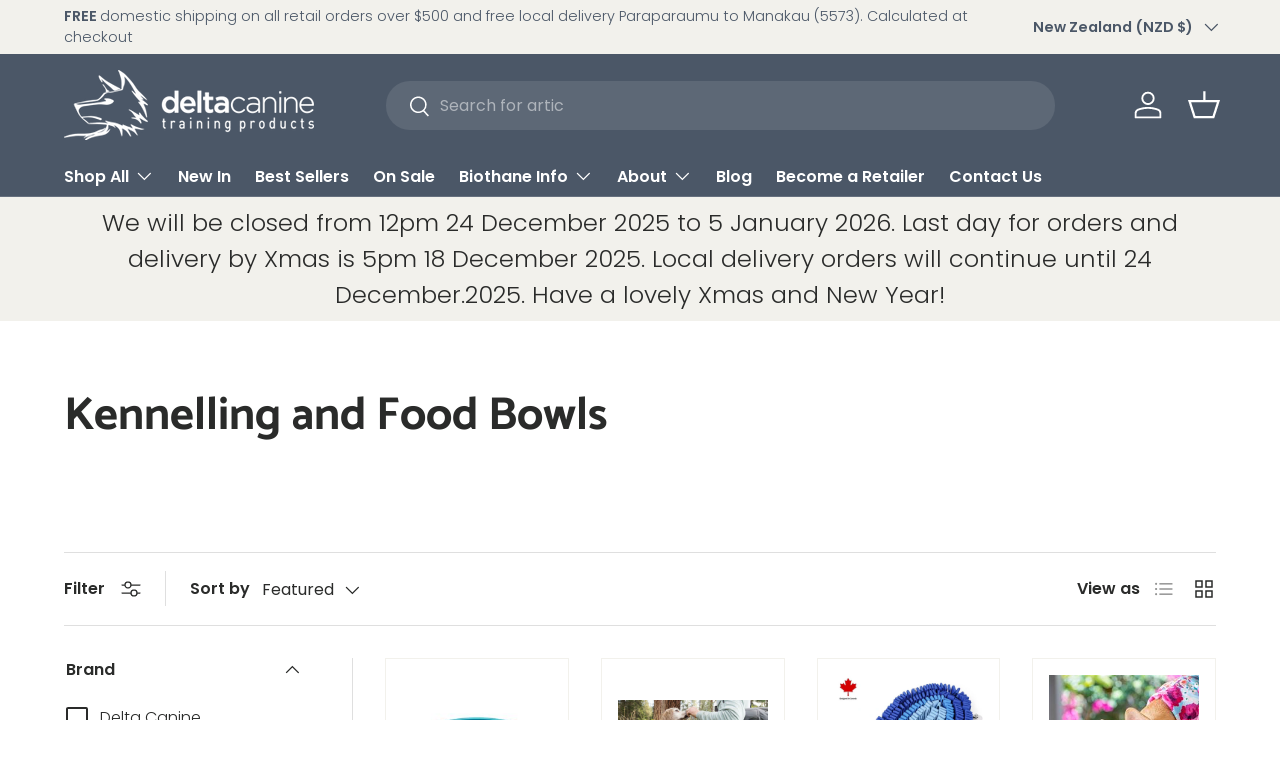

--- FILE ---
content_type: text/html; charset=utf-8
request_url: https://deltacanine.co.nz/collections/food-bowls
body_size: 50544
content:
<!doctype html>
<html class="no-js" lang="en" dir="ltr">
  <head>
    <script type="application/vnd.locksmith+json" data-locksmith>{"version":"v254","locked":false,"initialized":true,"scope":"collection","access_granted":true,"access_denied":false,"requires_customer":false,"manual_lock":false,"remote_lock":false,"has_timeout":false,"remote_rendered":null,"hide_resource":false,"hide_links_to_resource":false,"transparent":true,"locks":{"all":[],"opened":[]},"keys":[],"keys_signature":"97ab9d9a760895f2bfe9d84d0f5cf9f8aa6baf8485e078d15e453af227d3bfcb","state":{"template":"collection","theme":138781655201,"product":null,"collection":"food-bowls","page":null,"blog":null,"article":null,"app":null},"now":1768982096,"path":"\/collections\/food-bowls","locale_root_url":"\/","canonical_url":"https:\/\/deltacanine.co.nz\/collections\/food-bowls","customer_id":null,"customer_id_signature":"97ab9d9a760895f2bfe9d84d0f5cf9f8aa6baf8485e078d15e453af227d3bfcb","cart":null}</script><script data-locksmith>!function(){undefined;!function(){var s=window.Locksmith={},e=document.querySelector('script[type="application/vnd.locksmith+json"]'),n=e&&e.innerHTML;if(s.state={},s.util={},s.loading=!1,n)try{s.state=JSON.parse(n)}catch(d){}if(document.addEventListener&&document.querySelector){var o,a,i,t=[76,79,67,75,83,77,73,84,72,49,49],c=function(){a=t.slice(0)},l="style",r=function(e){e&&27!==e.keyCode&&"click"!==e.type||(document.removeEventListener("keydown",r),document.removeEventListener("click",r),o&&document.body.removeChild(o),o=null)};c(),document.addEventListener("keyup",function(e){if(e.keyCode===a[0]){if(clearTimeout(i),a.shift(),0<a.length)return void(i=setTimeout(c,1e3));c(),r(),(o=document.createElement("div"))[l].width="50%",o[l].maxWidth="1000px",o[l].height="85%",o[l].border="1px rgba(0, 0, 0, 0.2) solid",o[l].background="rgba(255, 255, 255, 0.99)",o[l].borderRadius="4px",o[l].position="fixed",o[l].top="50%",o[l].left="50%",o[l].transform="translateY(-50%) translateX(-50%)",o[l].boxShadow="0 2px 5px rgba(0, 0, 0, 0.3), 0 0 100vh 100vw rgba(0, 0, 0, 0.5)",o[l].zIndex="2147483645";var t=document.createElement("textarea");t.value=JSON.stringify(JSON.parse(n),null,2),t[l].border="none",t[l].display="block",t[l].boxSizing="border-box",t[l].width="100%",t[l].height="100%",t[l].background="transparent",t[l].padding="22px",t[l].fontFamily="monospace",t[l].fontSize="14px",t[l].color="#333",t[l].resize="none",t[l].outline="none",t.readOnly=!0,o.appendChild(t),document.body.appendChild(o),t.addEventListener("click",function(e){e.stopImmediatePropagation()}),t.select(),document.addEventListener("keydown",r),document.addEventListener("click",r)}})}s.isEmbedded=-1!==window.location.search.indexOf("_ab=0&_fd=0&_sc=1"),s.path=s.state.path||window.location.pathname,s.basePath=s.state.locale_root_url.concat("/apps/locksmith").replace(/^\/\//,"/"),s.reloading=!1,s.util.console=window.console||{log:function(){},error:function(){}},s.util.makeUrl=function(e,t){var n,o=s.basePath+e,a=[],i=s.cache();for(n in i)a.push(n+"="+encodeURIComponent(i[n]));for(n in t)a.push(n+"="+encodeURIComponent(t[n]));return s.state.customer_id&&(a.push("customer_id="+encodeURIComponent(s.state.customer_id)),a.push("customer_id_signature="+encodeURIComponent(s.state.customer_id_signature))),o+=(-1===o.indexOf("?")?"?":"&")+a.join("&")},s._initializeCallbacks=[],s.on=function(e,t){if("initialize"!==e)throw'Locksmith.on() currently only supports the "initialize" event';s._initializeCallbacks.push(t)},s.initializeSession=function(e){if(!s.isEmbedded){var t=!1,n=!0,o=!0;(e=e||{}).silent&&(o=n=!(t=!0)),s.ping({silent:t,spinner:n,reload:o,callback:function(){s._initializeCallbacks.forEach(function(e){e()})}})}},s.cache=function(e){var t={};try{var n=function a(e){return(document.cookie.match("(^|; )"+e+"=([^;]*)")||0)[2]};t=JSON.parse(decodeURIComponent(n("locksmith-params")||"{}"))}catch(d){}if(e){for(var o in e)t[o]=e[o];document.cookie="locksmith-params=; expires=Thu, 01 Jan 1970 00:00:00 GMT; path=/",document.cookie="locksmith-params="+encodeURIComponent(JSON.stringify(t))+"; path=/"}return t},s.cache.cart=s.state.cart,s.cache.cartLastSaved=null,s.params=s.cache(),s.util.reload=function(){s.reloading=!0;try{window.location.href=window.location.href.replace(/#.*/,"")}catch(d){s.util.console.error("Preferred reload method failed",d),window.location.reload()}},s.cache.saveCart=function(e){if(!s.cache.cart||s.cache.cart===s.cache.cartLastSaved)return e?e():null;var t=s.cache.cartLastSaved;s.cache.cartLastSaved=s.cache.cart,fetch("/cart/update.js",{method:"POST",headers:{"Content-Type":"application/json",Accept:"application/json"},body:JSON.stringify({attributes:{locksmith:s.cache.cart}})}).then(function(e){if(!e.ok)throw new Error("Cart update failed: "+e.status);return e.json()}).then(function(){e&&e()})["catch"](function(e){if(s.cache.cartLastSaved=t,!s.reloading)throw e})},s.util.spinnerHTML='<style>body{background:#FFF}@keyframes spin{from{transform:rotate(0deg)}to{transform:rotate(360deg)}}#loading{display:flex;width:100%;height:50vh;color:#777;align-items:center;justify-content:center}#loading .spinner{display:block;animation:spin 600ms linear infinite;position:relative;width:50px;height:50px}#loading .spinner-ring{stroke:currentColor;stroke-dasharray:100%;stroke-width:2px;stroke-linecap:round;fill:none}</style><div id="loading"><div class="spinner"><svg width="100%" height="100%"><svg preserveAspectRatio="xMinYMin"><circle class="spinner-ring" cx="50%" cy="50%" r="45%"></circle></svg></svg></div></div>',s.util.clobberBody=function(e){document.body.innerHTML=e},s.util.clobberDocument=function(e){e.responseText&&(e=e.responseText),document.documentElement&&document.removeChild(document.documentElement);var t=document.open("text/html","replace");t.writeln(e),t.close(),setTimeout(function(){var e=t.querySelector("[autofocus]");e&&e.focus()},100)},s.util.serializeForm=function(e){if(e&&"FORM"===e.nodeName){var t,n,o={};for(t=e.elements.length-1;0<=t;t-=1)if(""!==e.elements[t].name)switch(e.elements[t].nodeName){case"INPUT":switch(e.elements[t].type){default:case"text":case"hidden":case"password":case"button":case"reset":case"submit":o[e.elements[t].name]=e.elements[t].value;break;case"checkbox":case"radio":e.elements[t].checked&&(o[e.elements[t].name]=e.elements[t].value);break;case"file":}break;case"TEXTAREA":o[e.elements[t].name]=e.elements[t].value;break;case"SELECT":switch(e.elements[t].type){case"select-one":o[e.elements[t].name]=e.elements[t].value;break;case"select-multiple":for(n=e.elements[t].options.length-1;0<=n;n-=1)e.elements[t].options[n].selected&&(o[e.elements[t].name]=e.elements[t].options[n].value)}break;case"BUTTON":switch(e.elements[t].type){case"reset":case"submit":case"button":o[e.elements[t].name]=e.elements[t].value}}return o}},s.util.on=function(e,i,s,t){t=t||document;var c="locksmith-"+e+i,n=function(e){var t=e.target,n=e.target.parentElement,o=t&&t.className&&(t.className.baseVal||t.className)||"",a=n&&n.className&&(n.className.baseVal||n.className)||"";("string"==typeof o&&-1!==o.split(/\s+/).indexOf(i)||"string"==typeof a&&-1!==a.split(/\s+/).indexOf(i))&&!e[c]&&(e[c]=!0,s(e))};t.attachEvent?t.attachEvent(e,n):t.addEventListener(e,n,!1)},s.util.enableActions=function(e){s.util.on("click","locksmith-action",function(e){e.preventDefault();var t=e.target;t.dataset.confirmWith&&!confirm(t.dataset.confirmWith)||(t.disabled=!0,t.innerText=t.dataset.disableWith,s.post("/action",t.dataset.locksmithParams,{spinner:!1,type:"text",success:function(e){(e=JSON.parse(e.responseText)).message&&alert(e.message),s.util.reload()}}))},e)},s.util.inject=function(e,t){var n=["data","locksmith","append"];if(-1!==t.indexOf(n.join("-"))){var o=document.createElement("div");o.innerHTML=t,e.appendChild(o)}else e.innerHTML=t;var a,i,s=e.querySelectorAll("script");for(i=0;i<s.length;++i){a=s[i];var c=document.createElement("script");if(a.type&&(c.type=a.type),a.src)c.src=a.src;else{var l=document.createTextNode(a.innerHTML);c.appendChild(l)}e.appendChild(c)}var r=e.querySelector("[autofocus]");r&&r.focus()},s.post=function(e,t,n){!1!==(n=n||{}).spinner&&s.util.clobberBody(s.util.spinnerHTML);var o={};n.container===document?(o.layout=1,n.success=function(e){s.util.clobberDocument(e)}):n.container&&(o.layout=0,n.success=function(e){var t=document.getElementById(n.container);s.util.inject(t,e),t.id===t.firstChild.id&&t.parentElement.replaceChild(t.firstChild,t)}),n.form_type&&(t.form_type=n.form_type),n.include_layout_classes!==undefined&&(t.include_layout_classes=n.include_layout_classes),n.lock_id!==undefined&&(t.lock_id=n.lock_id),s.loading=!0;var a=s.util.makeUrl(e,o),i="json"===n.type||"text"===n.type;fetch(a,{method:"POST",headers:{"Content-Type":"application/json",Accept:i?"application/json":"text/html"},body:JSON.stringify(t)}).then(function(e){if(!e.ok)throw new Error("Request failed: "+e.status);return e.text()}).then(function(e){var t=n.success||s.util.clobberDocument;t(i?{responseText:e}:e)})["catch"](function(e){if(!s.reloading)if("dashboard.weglot.com"!==window.location.host){if(!n.silent)throw alert("Something went wrong! Please refresh and try again."),e;console.error(e)}else console.error(e)})["finally"](function(){s.loading=!1})},s.postResource=function(e,t){e.path=s.path,e.search=window.location.search,e.state=s.state,e.passcode&&(e.passcode=e.passcode.trim()),e.email&&(e.email=e.email.trim()),e.state.cart=s.cache.cart,e.locksmith_json=s.jsonTag,e.locksmith_json_signature=s.jsonTagSignature,s.post("/resource",e,t)},s.ping=function(e){if(!s.isEmbedded){e=e||{};var t=function(){e.reload?s.util.reload():"function"==typeof e.callback&&e.callback()};s.post("/ping",{path:s.path,search:window.location.search,state:s.state},{spinner:!!e.spinner,silent:"undefined"==typeof e.silent||e.silent,type:"text",success:function(e){e&&e.responseText?((e=JSON.parse(e.responseText)).messages&&0<e.messages.length&&s.showMessages(e.messages),e.cart&&s.cache.cart!==e.cart?(s.cache.cart=e.cart,s.cache.saveCart(function(){t(),e.cart&&e.cart.match(/^.+:/)&&s.util.reload()})):t()):console.error("[Locksmith] Invalid result in ping callback:",e)}})}},s.timeoutMonitor=function(){var e=s.cache.cart;s.ping({callback:function(){e!==s.cache.cart||setTimeout(function(){s.timeoutMonitor()},6e4)}})},s.showMessages=function(e){var t=document.createElement("div");t.style.position="fixed",t.style.left=0,t.style.right=0,t.style.bottom="-50px",t.style.opacity=0,t.style.background="#191919",t.style.color="#ddd",t.style.transition="bottom 0.2s, opacity 0.2s",t.style.zIndex=999999,t.innerHTML="        <style>          .locksmith-ab .locksmith-b { display: none; }          .locksmith-ab.toggled .locksmith-b { display: flex; }          .locksmith-ab.toggled .locksmith-a { display: none; }          .locksmith-flex { display: flex; flex-wrap: wrap; justify-content: space-between; align-items: center; padding: 10px 20px; }          .locksmith-message + .locksmith-message { border-top: 1px #555 solid; }          .locksmith-message a { color: inherit; font-weight: bold; }          .locksmith-message a:hover { color: inherit; opacity: 0.8; }          a.locksmith-ab-toggle { font-weight: inherit; text-decoration: underline; }          .locksmith-text { flex-grow: 1; }          .locksmith-cta { flex-grow: 0; text-align: right; }          .locksmith-cta button { transform: scale(0.8); transform-origin: left; }          .locksmith-cta > * { display: block; }          .locksmith-cta > * + * { margin-top: 10px; }          .locksmith-message a.locksmith-close { flex-grow: 0; text-decoration: none; margin-left: 15px; font-size: 30px; font-family: monospace; display: block; padding: 2px 10px; }                    @media screen and (max-width: 600px) {            .locksmith-wide-only { display: none !important; }            .locksmith-flex { padding: 0 15px; }            .locksmith-flex > * { margin-top: 5px; margin-bottom: 5px; }            .locksmith-cta { text-align: left; }          }                    @media screen and (min-width: 601px) {            .locksmith-narrow-only { display: none !important; }          }        </style>      "+e.map(function(e){return'<div class="locksmith-message">'+e+"</div>"}).join(""),document.body.appendChild(t),document.body.style.position="relative",document.body.parentElement.style.paddingBottom=t.offsetHeight+"px",setTimeout(function(){t.style.bottom=0,t.style.opacity=1},50),s.util.on("click","locksmith-ab-toggle",function(e){e.preventDefault();for(var t=e.target.parentElement;-1===t.className.split(" ").indexOf("locksmith-ab");)t=t.parentElement;-1!==t.className.split(" ").indexOf("toggled")?t.className=t.className.replace("toggled",""):t.className=t.className+" toggled"}),s.util.enableActions(t)}}()}();</script>
      <script data-locksmith>Locksmith.cache.cart=null</script>

  <script data-locksmith>Locksmith.jsonTag="{\"version\":\"v254\",\"locked\":false,\"initialized\":true,\"scope\":\"collection\",\"access_granted\":true,\"access_denied\":false,\"requires_customer\":false,\"manual_lock\":false,\"remote_lock\":false,\"has_timeout\":false,\"remote_rendered\":null,\"hide_resource\":false,\"hide_links_to_resource\":false,\"transparent\":true,\"locks\":{\"all\":[],\"opened\":[]},\"keys\":[],\"keys_signature\":\"97ab9d9a760895f2bfe9d84d0f5cf9f8aa6baf8485e078d15e453af227d3bfcb\",\"state\":{\"template\":\"collection\",\"theme\":138781655201,\"product\":null,\"collection\":\"food-bowls\",\"page\":null,\"blog\":null,\"article\":null,\"app\":null},\"now\":1768982096,\"path\":\"\\\/collections\\\/food-bowls\",\"locale_root_url\":\"\\\/\",\"canonical_url\":\"https:\\\/\\\/deltacanine.co.nz\\\/collections\\\/food-bowls\",\"customer_id\":null,\"customer_id_signature\":\"97ab9d9a760895f2bfe9d84d0f5cf9f8aa6baf8485e078d15e453af227d3bfcb\",\"cart\":null}";Locksmith.jsonTagSignature="2ac10d56ff79e28205dc77ff8c02bc24399c7a724cc1cc8dc1e4e0d99de4b0d8"</script>
    <meta name="google-site-verification" content="VKGCpWlfD6sq88AxI4NxHJfFh5W0rDfu99gUz0NFEls">
    <meta name="google-site-verification" content="OSf838E8tQbRnVJYCdDwrVPIbOD5NbpRL5qkxMxcBh8"><meta charset="utf-8">
<meta name="viewport" content="width=device-width,initial-scale=1">
<title>Kennelling and Food Bowls &ndash; Delta Canine</title><link rel="canonical" href="https://deltacanine.co.nz/collections/food-bowls"><link rel="icon" href="//deltacanine.co.nz/cdn/shop/files/favicon_eae8308e-8bbb-4810-8219-460b09f5d122.jpg?crop=center&height=48&v=1713928293&width=48" type="image/jpg">
  <link rel="apple-touch-icon" href="//deltacanine.co.nz/cdn/shop/files/favicon_eae8308e-8bbb-4810-8219-460b09f5d122.jpg?crop=center&height=180&v=1713928293&width=180"><meta name="description" content=" ">
<meta property="og:site_name" content="Delta Canine">
<meta property="og:url" content="https://deltacanine.co.nz/collections/food-bowls"><meta property="og:title" content="Kennelling and Food Bowls">
<meta property="og:type" content="product.group">
<meta property="og:description" content=" ">
<meta property="og:image" content="http://deltacanine.co.nz/cdn/shop/files/logoweb_12fa72e9-d1c3-45f1-92f7-e404d88c8206.png?crop=center&height=1200&v=1713927032&width=1200">
<meta property="og:image:secure_url" content="https://deltacanine.co.nz/cdn/shop/files/logoweb_12fa72e9-d1c3-45f1-92f7-e404d88c8206.png?crop=center&height=1200&v=1713927032&width=1200">
<meta property="og:image:width" content="1200">
  <meta property="og:image:height" content="628"><meta name="twitter:card" content="summary_large_image"><meta name="twitter:title" content="Kennelling and Food Bowls">
<meta name="twitter:description" content=" ">
<link rel="preload" href="//deltacanine.co.nz/cdn/shop/t/12/assets/main.css?v=131442039570320275011751419902" as="style"><style data-shopify>
@font-face {
  font-family: Poppins;
  font-weight: 300;
  font-style: normal;
  font-display: swap;
  src: url("//deltacanine.co.nz/cdn/fonts/poppins/poppins_n3.05f58335c3209cce17da4f1f1ab324ebe2982441.woff2") format("woff2"),
       url("//deltacanine.co.nz/cdn/fonts/poppins/poppins_n3.6971368e1f131d2c8ff8e3a44a36b577fdda3ff5.woff") format("woff");
}
@font-face {
  font-family: Poppins;
  font-weight: 400;
  font-style: normal;
  font-display: swap;
  src: url("//deltacanine.co.nz/cdn/fonts/poppins/poppins_n4.0ba78fa5af9b0e1a374041b3ceaadf0a43b41362.woff2") format("woff2"),
       url("//deltacanine.co.nz/cdn/fonts/poppins/poppins_n4.214741a72ff2596839fc9760ee7a770386cf16ca.woff") format("woff");
}
@font-face {
  font-family: Poppins;
  font-weight: 300;
  font-style: italic;
  font-display: swap;
  src: url("//deltacanine.co.nz/cdn/fonts/poppins/poppins_i3.8536b4423050219f608e17f134fe9ea3b01ed890.woff2") format("woff2"),
       url("//deltacanine.co.nz/cdn/fonts/poppins/poppins_i3.0f4433ada196bcabf726ed78f8e37e0995762f7f.woff") format("woff");
}
@font-face {
  font-family: Poppins;
  font-weight: 400;
  font-style: italic;
  font-display: swap;
  src: url("//deltacanine.co.nz/cdn/fonts/poppins/poppins_i4.846ad1e22474f856bd6b81ba4585a60799a9f5d2.woff2") format("woff2"),
       url("//deltacanine.co.nz/cdn/fonts/poppins/poppins_i4.56b43284e8b52fc64c1fd271f289a39e8477e9ec.woff") format("woff");
}
@font-face {
  font-family: Catamaran;
  font-weight: 700;
  font-style: normal;
  font-display: swap;
  src: url("//deltacanine.co.nz/cdn/fonts/catamaran/catamaran_n7.c7720328a326501d0a4fcb3373c1ca68129c3c78.woff2") format("woff2"),
       url("//deltacanine.co.nz/cdn/fonts/catamaran/catamaran_n7.546366ab8abd7a13c41dd63a25b42966c7f197f4.woff") format("woff");
}
@font-face {
  font-family: Poppins;
  font-weight: 600;
  font-style: normal;
  font-display: swap;
  src: url("//deltacanine.co.nz/cdn/fonts/poppins/poppins_n6.aa29d4918bc243723d56b59572e18228ed0786f6.woff2") format("woff2"),
       url("//deltacanine.co.nz/cdn/fonts/poppins/poppins_n6.5f815d845fe073750885d5b7e619ee00e8111208.woff") format("woff");
}
:root {
        --bg-color: 255 255 255 / 1.0;
        --bg-color-og: 255 255 255 / 1.0;
        --heading-color: 42 43 42;
        --text-color: 42 43 42;
        --text-color-og: 42 43 42;
        --scrollbar-color: 42 43 42;
        --link-color: 0 166 197;
        --link-color-og: 0 166 197;
        --star-color: 255 159 28;--swatch-border-color-default: 212 213 212;
          --swatch-border-color-active: 149 149 149;
          --swatch-card-size: 24px;
          --swatch-variant-picker-size: 64px;--color-scheme-1-bg: 242 241 236 / 1.0;
        --color-scheme-1-grad: ;
        --color-scheme-1-heading: 42 43 42;
        --color-scheme-1-text: 42 43 42;
        --color-scheme-1-btn-bg: 0 166 197;
        --color-scheme-1-btn-text: 255 255 255;
        --color-scheme-1-btn-bg-hover: 43 188 216;--color-scheme-2-bg: 75 87 103 / 1.0;
        --color-scheme-2-grad: ;
        --color-scheme-2-heading: 255 255 255;
        --color-scheme-2-text: 255 255 255;
        --color-scheme-2-btn-bg: 0 166 197;
        --color-scheme-2-btn-text: 255 255 255;
        --color-scheme-2-btn-bg-hover: 43 188 216;--color-scheme-3-bg: 0 166 197 / 1.0;
        --color-scheme-3-grad: ;
        --color-scheme-3-heading: 255 255 255;
        --color-scheme-3-text: 255 255 255;
        --color-scheme-3-btn-bg: 255 255 255;
        --color-scheme-3-btn-text: 255 255 255;
        --color-scheme-3-btn-bg-hover: 255 255 255;

        --drawer-bg-color: 255 255 255 / 1.0;
        --drawer-text-color: 42 43 42;

        --panel-bg-color: 247 247 247 / 1.0;
        --panel-heading-color: 42 43 42;
        --panel-text-color: 42 43 42;

        --in-stock-text-color: 44 126 63;
        --low-stock-text-color: 210 134 26;
        --very-low-stock-text-color: 180 12 28;
        --no-stock-text-color: 119 119 119;
        --no-stock-backordered-text-color: 119 119 119;

        --error-bg-color: 242 241 236;
        --error-text-color: 180 12 28;
        --success-bg-color: 232 246 234;
        --success-text-color: 44 126 63;
        --info-bg-color: 228 237 250;
        --info-text-color: 26 102 210;

        --heading-font-family: Catamaran, sans-serif;
        --heading-font-style: normal;
        --heading-font-weight: 700;
        --heading-scale-start: 4;

        --navigation-font-family: Poppins, sans-serif;
        --navigation-font-style: normal;
        --navigation-font-weight: 600;--heading-text-transform: none;

        --subheading-text-transform: uppercase;
        --body-font-family: Poppins, sans-serif;
        --body-font-style: normal;
        --body-font-weight: 300;
        --body-font-size: 16;

        --section-gap: 48;
        --heading-gap: calc(8 * var(--space-unit));--grid-column-gap: 20px;--btn-bg-color: 0 166 197;
        --btn-bg-hover-color: 43 188 216;
        --btn-text-color: 255 255 255;
        --btn-bg-color-og: 0 166 197;
        --btn-text-color-og: 255 255 255;
        --btn-alt-bg-color: 255 255 255;
        --btn-alt-bg-alpha: 1.0;
        --btn-alt-text-color: 75 87 103;
        --btn-border-width: 2px;
        --btn-padding-y: 12px;

        
        --btn-border-radius: 28px;
        

        --btn-lg-border-radius: 50%;
        --btn-icon-border-radius: 50%;
        --input-with-btn-inner-radius: var(--btn-border-radius);
        --btn-text-transform: uppercase;

        --input-bg-color: 255 255 255 / 1.0;
        --input-text-color: 42 43 42;
        --input-border-width: 2px;
        --input-border-radius: 26px;
        --textarea-border-radius: 12px;
        --input-border-radius: 28px;
        --input-lg-border-radius: 34px;
        --input-bg-color-diff-3: #f7f7f7;
        --input-bg-color-diff-6: #f0f0f0;

        --modal-border-radius: 16px;
        --modal-overlay-color: 0 0 0;
        --modal-overlay-opacity: 0.4;
        --drawer-border-radius: 16px;
        --overlay-border-radius: 0px;--custom-label-bg-color: 75 87 103;
        --custom-label-text-color: 255 255 255;--sale-label-bg-color: 40 157 210;
        --sale-label-text-color: 255 255 255;--sold-out-label-bg-color: 75 87 103;
        --sold-out-label-text-color: 255 255 255;--new-label-bg-color: 108 146 134;
        --new-label-text-color: 255 255 255;--preorder-label-bg-color: 40 157 210;
        --preorder-label-text-color: 255 255 255;

        --page-width: 1260px;
        --gutter-sm: 20px;
        --gutter-md: 32px;
        --gutter-lg: 64px;

        --payment-terms-bg-color: #ffffff;

        --coll-card-bg-color: #f7f7f7;
        --coll-card-border-color: #f2f1ec;--card-bg-color: #ffffff;
        --card-text-color: 38 38 43;
        --card-border-color: #f2f1ec;

        --reading-width: 48em;
      }

      @media (max-width: 769px) {
        :root {
          --reading-width: 36em;
        }
      }</style>

    <link rel="stylesheet" href="//deltacanine.co.nz/cdn/shop/t/12/assets/main.css?v=131442039570320275011751419902">
    <script src="//deltacanine.co.nz/cdn/shop/t/12/assets/main.js?v=15196979400931759961751419902" defer="defer"></script><link
        rel="preload"
        href="//deltacanine.co.nz/cdn/fonts/poppins/poppins_n3.05f58335c3209cce17da4f1f1ab324ebe2982441.woff2"
        as="font"
        type="font/woff2"
        crossorigin
        fetchpriority="high"
      ><link
        rel="preload"
        href="//deltacanine.co.nz/cdn/fonts/catamaran/catamaran_n7.c7720328a326501d0a4fcb3373c1ca68129c3c78.woff2"
        as="font"
        type="font/woff2"
        crossorigin
        fetchpriority="high"
      ><script>window.performance && window.performance.mark && window.performance.mark('shopify.content_for_header.start');</script><meta name="google-site-verification" content="Yk6tc620wa_a3kFac9ti-Xm-ekD-Ip79cEb5Z7SJeEE">
<meta name="facebook-domain-verification" content="ficxd966oss12o1as9d5rlnh16ial5">
<meta name="facebook-domain-verification" content="x19f14azdgk9n91hjwnn9bn6wpime0">
<meta id="shopify-digital-wallet" name="shopify-digital-wallet" content="/7095320635/digital_wallets/dialog">
<meta name="shopify-checkout-api-token" content="b8e97e0154894e617a53ab53c2080646">
<link rel="alternate" type="application/atom+xml" title="Feed" href="/collections/food-bowls.atom" />
<link rel="alternate" type="application/json+oembed" href="https://deltacanine.co.nz/collections/food-bowls.oembed">
<script async="async" src="/checkouts/internal/preloads.js?locale=en-NZ"></script>
<link rel="preconnect" href="https://shop.app" crossorigin="anonymous">
<script async="async" src="https://shop.app/checkouts/internal/preloads.js?locale=en-NZ&shop_id=7095320635" crossorigin="anonymous"></script>
<script id="apple-pay-shop-capabilities" type="application/json">{"shopId":7095320635,"countryCode":"NZ","currencyCode":"NZD","merchantCapabilities":["supports3DS"],"merchantId":"gid:\/\/shopify\/Shop\/7095320635","merchantName":"Delta Canine","requiredBillingContactFields":["postalAddress","email","phone"],"requiredShippingContactFields":["postalAddress","email","phone"],"shippingType":"shipping","supportedNetworks":["visa","masterCard"],"total":{"type":"pending","label":"Delta Canine","amount":"1.00"},"shopifyPaymentsEnabled":true,"supportsSubscriptions":true}</script>
<script id="shopify-features" type="application/json">{"accessToken":"b8e97e0154894e617a53ab53c2080646","betas":["rich-media-storefront-analytics"],"domain":"deltacanine.co.nz","predictiveSearch":true,"shopId":7095320635,"locale":"en"}</script>
<script>var Shopify = Shopify || {};
Shopify.shop = "delta-canine.myshopify.com";
Shopify.locale = "en";
Shopify.currency = {"active":"NZD","rate":"1.0"};
Shopify.country = "NZ";
Shopify.theme = {"name":"Delta Canine | July2025 | CWD + about","id":138781655201,"schema_name":"Enterprise","schema_version":"1.4.2","theme_store_id":1657,"role":"main"};
Shopify.theme.handle = "null";
Shopify.theme.style = {"id":null,"handle":null};
Shopify.cdnHost = "deltacanine.co.nz/cdn";
Shopify.routes = Shopify.routes || {};
Shopify.routes.root = "/";</script>
<script type="module">!function(o){(o.Shopify=o.Shopify||{}).modules=!0}(window);</script>
<script>!function(o){function n(){var o=[];function n(){o.push(Array.prototype.slice.apply(arguments))}return n.q=o,n}var t=o.Shopify=o.Shopify||{};t.loadFeatures=n(),t.autoloadFeatures=n()}(window);</script>
<script>
  window.ShopifyPay = window.ShopifyPay || {};
  window.ShopifyPay.apiHost = "shop.app\/pay";
  window.ShopifyPay.redirectState = null;
</script>
<script id="shop-js-analytics" type="application/json">{"pageType":"collection"}</script>
<script defer="defer" async type="module" src="//deltacanine.co.nz/cdn/shopifycloud/shop-js/modules/v2/client.init-shop-cart-sync_BdyHc3Nr.en.esm.js"></script>
<script defer="defer" async type="module" src="//deltacanine.co.nz/cdn/shopifycloud/shop-js/modules/v2/chunk.common_Daul8nwZ.esm.js"></script>
<script type="module">
  await import("//deltacanine.co.nz/cdn/shopifycloud/shop-js/modules/v2/client.init-shop-cart-sync_BdyHc3Nr.en.esm.js");
await import("//deltacanine.co.nz/cdn/shopifycloud/shop-js/modules/v2/chunk.common_Daul8nwZ.esm.js");

  window.Shopify.SignInWithShop?.initShopCartSync?.({"fedCMEnabled":true,"windoidEnabled":true});

</script>
<script>
  window.Shopify = window.Shopify || {};
  if (!window.Shopify.featureAssets) window.Shopify.featureAssets = {};
  window.Shopify.featureAssets['shop-js'] = {"shop-cart-sync":["modules/v2/client.shop-cart-sync_QYOiDySF.en.esm.js","modules/v2/chunk.common_Daul8nwZ.esm.js"],"init-fed-cm":["modules/v2/client.init-fed-cm_DchLp9rc.en.esm.js","modules/v2/chunk.common_Daul8nwZ.esm.js"],"shop-button":["modules/v2/client.shop-button_OV7bAJc5.en.esm.js","modules/v2/chunk.common_Daul8nwZ.esm.js"],"init-windoid":["modules/v2/client.init-windoid_DwxFKQ8e.en.esm.js","modules/v2/chunk.common_Daul8nwZ.esm.js"],"shop-cash-offers":["modules/v2/client.shop-cash-offers_DWtL6Bq3.en.esm.js","modules/v2/chunk.common_Daul8nwZ.esm.js","modules/v2/chunk.modal_CQq8HTM6.esm.js"],"shop-toast-manager":["modules/v2/client.shop-toast-manager_CX9r1SjA.en.esm.js","modules/v2/chunk.common_Daul8nwZ.esm.js"],"init-shop-email-lookup-coordinator":["modules/v2/client.init-shop-email-lookup-coordinator_UhKnw74l.en.esm.js","modules/v2/chunk.common_Daul8nwZ.esm.js"],"pay-button":["modules/v2/client.pay-button_DzxNnLDY.en.esm.js","modules/v2/chunk.common_Daul8nwZ.esm.js"],"avatar":["modules/v2/client.avatar_BTnouDA3.en.esm.js"],"init-shop-cart-sync":["modules/v2/client.init-shop-cart-sync_BdyHc3Nr.en.esm.js","modules/v2/chunk.common_Daul8nwZ.esm.js"],"shop-login-button":["modules/v2/client.shop-login-button_D8B466_1.en.esm.js","modules/v2/chunk.common_Daul8nwZ.esm.js","modules/v2/chunk.modal_CQq8HTM6.esm.js"],"init-customer-accounts-sign-up":["modules/v2/client.init-customer-accounts-sign-up_C8fpPm4i.en.esm.js","modules/v2/client.shop-login-button_D8B466_1.en.esm.js","modules/v2/chunk.common_Daul8nwZ.esm.js","modules/v2/chunk.modal_CQq8HTM6.esm.js"],"init-shop-for-new-customer-accounts":["modules/v2/client.init-shop-for-new-customer-accounts_CVTO0Ztu.en.esm.js","modules/v2/client.shop-login-button_D8B466_1.en.esm.js","modules/v2/chunk.common_Daul8nwZ.esm.js","modules/v2/chunk.modal_CQq8HTM6.esm.js"],"init-customer-accounts":["modules/v2/client.init-customer-accounts_dRgKMfrE.en.esm.js","modules/v2/client.shop-login-button_D8B466_1.en.esm.js","modules/v2/chunk.common_Daul8nwZ.esm.js","modules/v2/chunk.modal_CQq8HTM6.esm.js"],"shop-follow-button":["modules/v2/client.shop-follow-button_CkZpjEct.en.esm.js","modules/v2/chunk.common_Daul8nwZ.esm.js","modules/v2/chunk.modal_CQq8HTM6.esm.js"],"lead-capture":["modules/v2/client.lead-capture_BntHBhfp.en.esm.js","modules/v2/chunk.common_Daul8nwZ.esm.js","modules/v2/chunk.modal_CQq8HTM6.esm.js"],"checkout-modal":["modules/v2/client.checkout-modal_CfxcYbTm.en.esm.js","modules/v2/chunk.common_Daul8nwZ.esm.js","modules/v2/chunk.modal_CQq8HTM6.esm.js"],"shop-login":["modules/v2/client.shop-login_Da4GZ2H6.en.esm.js","modules/v2/chunk.common_Daul8nwZ.esm.js","modules/v2/chunk.modal_CQq8HTM6.esm.js"],"payment-terms":["modules/v2/client.payment-terms_MV4M3zvL.en.esm.js","modules/v2/chunk.common_Daul8nwZ.esm.js","modules/v2/chunk.modal_CQq8HTM6.esm.js"]};
</script>
<script>(function() {
  var isLoaded = false;
  function asyncLoad() {
    if (isLoaded) return;
    isLoaded = true;
    var urls = ["https:\/\/chimpstatic.com\/mcjs-connected\/js\/users\/3315c988ceffe7aca0b5e0eec\/c7f6075faa6b004e560798426.js?shop=delta-canine.myshopify.com","https:\/\/chimpstatic.com\/mcjs-connected\/js\/users\/3315c988ceffe7aca0b5e0eec\/c09ce39a538f7e52b53011311.js?shop=delta-canine.myshopify.com","\/\/d1liekpayvooaz.cloudfront.net\/apps\/customizery\/customizery.js?shop=delta-canine.myshopify.com","\/\/cdn.shopify.com\/proxy\/b5f9bbb8982d80eb679fb53c6dab6a92ead5f5dc2716832c149bf54284fb004b\/obscure-escarpment-2240.herokuapp.com\/js\/best_custom_product_options.js?shop=delta-canine.myshopify.com\u0026sp-cache-control=cHVibGljLCBtYXgtYWdlPTkwMA"];
    for (var i = 0; i < urls.length; i++) {
      var s = document.createElement('script');
      s.type = 'text/javascript';
      s.async = true;
      s.src = urls[i];
      var x = document.getElementsByTagName('script')[0];
      x.parentNode.insertBefore(s, x);
    }
  };
  if(window.attachEvent) {
    window.attachEvent('onload', asyncLoad);
  } else {
    window.addEventListener('load', asyncLoad, false);
  }
})();</script>
<script id="__st">var __st={"a":7095320635,"offset":46800,"reqid":"c1c569ed-ff6e-44c4-8038-5029bb48f383-1768982096","pageurl":"deltacanine.co.nz\/collections\/food-bowls","u":"b596fa1f19a5","p":"collection","rtyp":"collection","rid":64530710587};</script>
<script>window.ShopifyPaypalV4VisibilityTracking = true;</script>
<script id="captcha-bootstrap">!function(){'use strict';const t='contact',e='account',n='new_comment',o=[[t,t],['blogs',n],['comments',n],[t,'customer']],c=[[e,'customer_login'],[e,'guest_login'],[e,'recover_customer_password'],[e,'create_customer']],r=t=>t.map((([t,e])=>`form[action*='/${t}']:not([data-nocaptcha='true']) input[name='form_type'][value='${e}']`)).join(','),a=t=>()=>t?[...document.querySelectorAll(t)].map((t=>t.form)):[];function s(){const t=[...o],e=r(t);return a(e)}const i='password',u='form_key',d=['recaptcha-v3-token','g-recaptcha-response','h-captcha-response',i],f=()=>{try{return window.sessionStorage}catch{return}},m='__shopify_v',_=t=>t.elements[u];function p(t,e,n=!1){try{const o=window.sessionStorage,c=JSON.parse(o.getItem(e)),{data:r}=function(t){const{data:e,action:n}=t;return t[m]||n?{data:e,action:n}:{data:t,action:n}}(c);for(const[e,n]of Object.entries(r))t.elements[e]&&(t.elements[e].value=n);n&&o.removeItem(e)}catch(o){console.error('form repopulation failed',{error:o})}}const l='form_type',E='cptcha';function T(t){t.dataset[E]=!0}const w=window,h=w.document,L='Shopify',v='ce_forms',y='captcha';let A=!1;((t,e)=>{const n=(g='f06e6c50-85a8-45c8-87d0-21a2b65856fe',I='https://cdn.shopify.com/shopifycloud/storefront-forms-hcaptcha/ce_storefront_forms_captcha_hcaptcha.v1.5.2.iife.js',D={infoText:'Protected by hCaptcha',privacyText:'Privacy',termsText:'Terms'},(t,e,n)=>{const o=w[L][v],c=o.bindForm;if(c)return c(t,g,e,D).then(n);var r;o.q.push([[t,g,e,D],n]),r=I,A||(h.body.append(Object.assign(h.createElement('script'),{id:'captcha-provider',async:!0,src:r})),A=!0)});var g,I,D;w[L]=w[L]||{},w[L][v]=w[L][v]||{},w[L][v].q=[],w[L][y]=w[L][y]||{},w[L][y].protect=function(t,e){n(t,void 0,e),T(t)},Object.freeze(w[L][y]),function(t,e,n,w,h,L){const[v,y,A,g]=function(t,e,n){const i=e?o:[],u=t?c:[],d=[...i,...u],f=r(d),m=r(i),_=r(d.filter((([t,e])=>n.includes(e))));return[a(f),a(m),a(_),s()]}(w,h,L),I=t=>{const e=t.target;return e instanceof HTMLFormElement?e:e&&e.form},D=t=>v().includes(t);t.addEventListener('submit',(t=>{const e=I(t);if(!e)return;const n=D(e)&&!e.dataset.hcaptchaBound&&!e.dataset.recaptchaBound,o=_(e),c=g().includes(e)&&(!o||!o.value);(n||c)&&t.preventDefault(),c&&!n&&(function(t){try{if(!f())return;!function(t){const e=f();if(!e)return;const n=_(t);if(!n)return;const o=n.value;o&&e.removeItem(o)}(t);const e=Array.from(Array(32),(()=>Math.random().toString(36)[2])).join('');!function(t,e){_(t)||t.append(Object.assign(document.createElement('input'),{type:'hidden',name:u})),t.elements[u].value=e}(t,e),function(t,e){const n=f();if(!n)return;const o=[...t.querySelectorAll(`input[type='${i}']`)].map((({name:t})=>t)),c=[...d,...o],r={};for(const[a,s]of new FormData(t).entries())c.includes(a)||(r[a]=s);n.setItem(e,JSON.stringify({[m]:1,action:t.action,data:r}))}(t,e)}catch(e){console.error('failed to persist form',e)}}(e),e.submit())}));const S=(t,e)=>{t&&!t.dataset[E]&&(n(t,e.some((e=>e===t))),T(t))};for(const o of['focusin','change'])t.addEventListener(o,(t=>{const e=I(t);D(e)&&S(e,y())}));const B=e.get('form_key'),M=e.get(l),P=B&&M;t.addEventListener('DOMContentLoaded',(()=>{const t=y();if(P)for(const e of t)e.elements[l].value===M&&p(e,B);[...new Set([...A(),...v().filter((t=>'true'===t.dataset.shopifyCaptcha))])].forEach((e=>S(e,t)))}))}(h,new URLSearchParams(w.location.search),n,t,e,['guest_login'])})(!0,!0)}();</script>
<script integrity="sha256-4kQ18oKyAcykRKYeNunJcIwy7WH5gtpwJnB7kiuLZ1E=" data-source-attribution="shopify.loadfeatures" defer="defer" src="//deltacanine.co.nz/cdn/shopifycloud/storefront/assets/storefront/load_feature-a0a9edcb.js" crossorigin="anonymous"></script>
<script crossorigin="anonymous" defer="defer" src="//deltacanine.co.nz/cdn/shopifycloud/storefront/assets/shopify_pay/storefront-65b4c6d7.js?v=20250812"></script>
<script data-source-attribution="shopify.dynamic_checkout.dynamic.init">var Shopify=Shopify||{};Shopify.PaymentButton=Shopify.PaymentButton||{isStorefrontPortableWallets:!0,init:function(){window.Shopify.PaymentButton.init=function(){};var t=document.createElement("script");t.src="https://deltacanine.co.nz/cdn/shopifycloud/portable-wallets/latest/portable-wallets.en.js",t.type="module",document.head.appendChild(t)}};
</script>
<script data-source-attribution="shopify.dynamic_checkout.buyer_consent">
  function portableWalletsHideBuyerConsent(e){var t=document.getElementById("shopify-buyer-consent"),n=document.getElementById("shopify-subscription-policy-button");t&&n&&(t.classList.add("hidden"),t.setAttribute("aria-hidden","true"),n.removeEventListener("click",e))}function portableWalletsShowBuyerConsent(e){var t=document.getElementById("shopify-buyer-consent"),n=document.getElementById("shopify-subscription-policy-button");t&&n&&(t.classList.remove("hidden"),t.removeAttribute("aria-hidden"),n.addEventListener("click",e))}window.Shopify?.PaymentButton&&(window.Shopify.PaymentButton.hideBuyerConsent=portableWalletsHideBuyerConsent,window.Shopify.PaymentButton.showBuyerConsent=portableWalletsShowBuyerConsent);
</script>
<script data-source-attribution="shopify.dynamic_checkout.cart.bootstrap">document.addEventListener("DOMContentLoaded",(function(){function t(){return document.querySelector("shopify-accelerated-checkout-cart, shopify-accelerated-checkout")}if(t())Shopify.PaymentButton.init();else{new MutationObserver((function(e,n){t()&&(Shopify.PaymentButton.init(),n.disconnect())})).observe(document.body,{childList:!0,subtree:!0})}}));
</script>
<link id="shopify-accelerated-checkout-styles" rel="stylesheet" media="screen" href="https://deltacanine.co.nz/cdn/shopifycloud/portable-wallets/latest/accelerated-checkout-backwards-compat.css" crossorigin="anonymous">
<style id="shopify-accelerated-checkout-cart">
        #shopify-buyer-consent {
  margin-top: 1em;
  display: inline-block;
  width: 100%;
}

#shopify-buyer-consent.hidden {
  display: none;
}

#shopify-subscription-policy-button {
  background: none;
  border: none;
  padding: 0;
  text-decoration: underline;
  font-size: inherit;
  cursor: pointer;
}

#shopify-subscription-policy-button::before {
  box-shadow: none;
}

      </style>
<script id="sections-script" data-sections="header,footer" defer="defer" src="//deltacanine.co.nz/cdn/shop/t/12/compiled_assets/scripts.js?v=1800"></script>
<script>window.performance && window.performance.mark && window.performance.mark('shopify.content_for_header.end');</script>


    <script>
      document.documentElement.className = document.documentElement.className.replace('no-js', 'js');
    </script><!-- CC Custom Head Start --><!-- CC Custom Head End --><!-- BEGIN app block: shopify://apps/judge-me-reviews/blocks/judgeme_core/61ccd3b1-a9f2-4160-9fe9-4fec8413e5d8 --><!-- Start of Judge.me Core -->






<link rel="dns-prefetch" href="https://cdnwidget.judge.me">
<link rel="dns-prefetch" href="https://cdn.judge.me">
<link rel="dns-prefetch" href="https://cdn1.judge.me">
<link rel="dns-prefetch" href="https://api.judge.me">

<script data-cfasync='false' class='jdgm-settings-script'>window.jdgmSettings={"pagination":5,"disable_web_reviews":false,"badge_no_review_text":"No reviews","badge_n_reviews_text":"{{ n }} review/reviews","badge_star_color":"#60F7F7","hide_badge_preview_if_no_reviews":true,"badge_hide_text":false,"enforce_center_preview_badge":false,"widget_title":"Customer Reviews","widget_open_form_text":"Write a review","widget_close_form_text":"Cancel review","widget_refresh_page_text":"Refresh page","widget_summary_text":"Based on {{ number_of_reviews }} review/reviews","widget_no_review_text":"Be the first to write a review","widget_name_field_text":"Display name","widget_verified_name_field_text":"Verified Name (public)","widget_name_placeholder_text":"Display name","widget_required_field_error_text":"This field is required.","widget_email_field_text":"Email address","widget_verified_email_field_text":"Verified Email (private, can not be edited)","widget_email_placeholder_text":"Your email address","widget_email_field_error_text":"Please enter a valid email address.","widget_rating_field_text":"Rating","widget_review_title_field_text":"Review Title","widget_review_title_placeholder_text":"Give your review a title","widget_review_body_field_text":"Review content","widget_review_body_placeholder_text":"Start writing here...","widget_pictures_field_text":"Picture/Video (optional)","widget_submit_review_text":"Submit Review","widget_submit_verified_review_text":"Submit Verified Review","widget_submit_success_msg_with_auto_publish":"Thank you! Please refresh the page in a few moments to see your review. You can remove or edit your review by logging into \u003ca href='https://judge.me/login' target='_blank' rel='nofollow noopener'\u003eJudge.me\u003c/a\u003e","widget_submit_success_msg_no_auto_publish":"Thank you! Your review will be published as soon as it is approved by the shop admin. You can remove or edit your review by logging into \u003ca href='https://judge.me/login' target='_blank' rel='nofollow noopener'\u003eJudge.me\u003c/a\u003e","widget_show_default_reviews_out_of_total_text":"Showing {{ n_reviews_shown }} out of {{ n_reviews }} reviews.","widget_show_all_link_text":"Show all","widget_show_less_link_text":"Show less","widget_author_said_text":"{{ reviewer_name }} said:","widget_days_text":"{{ n }} days ago","widget_weeks_text":"{{ n }} week/weeks ago","widget_months_text":"{{ n }} month/months ago","widget_years_text":"{{ n }} year/years ago","widget_yesterday_text":"Yesterday","widget_today_text":"Today","widget_replied_text":"\u003e\u003e {{ shop_name }} replied:","widget_read_more_text":"Read more","widget_reviewer_name_as_initial":"","widget_rating_filter_color":"#fbcd0a","widget_rating_filter_see_all_text":"See all reviews","widget_sorting_most_recent_text":"Most Recent","widget_sorting_highest_rating_text":"Highest Rating","widget_sorting_lowest_rating_text":"Lowest Rating","widget_sorting_with_pictures_text":"Only Pictures","widget_sorting_most_helpful_text":"Most Helpful","widget_open_question_form_text":"Ask a question","widget_reviews_subtab_text":"Reviews","widget_questions_subtab_text":"Questions","widget_question_label_text":"Question","widget_answer_label_text":"Answer","widget_question_placeholder_text":"Write your question here","widget_submit_question_text":"Submit Question","widget_question_submit_success_text":"Thank you for your question! We will notify you once it gets answered.","widget_star_color":"#60F7F7","verified_badge_text":"Verified","verified_badge_bg_color":"","verified_badge_text_color":"","verified_badge_placement":"left-of-reviewer-name","widget_review_max_height":"","widget_hide_border":false,"widget_social_share":false,"widget_thumb":false,"widget_review_location_show":false,"widget_location_format":"","all_reviews_include_out_of_store_products":true,"all_reviews_out_of_store_text":"(out of store)","all_reviews_pagination":100,"all_reviews_product_name_prefix_text":"about","enable_review_pictures":true,"enable_question_anwser":false,"widget_theme":"default","review_date_format":"dd/mm/yyyy","default_sort_method":"most-recent","widget_product_reviews_subtab_text":"Product Reviews","widget_shop_reviews_subtab_text":"Shop Reviews","widget_other_products_reviews_text":"Reviews for other products","widget_store_reviews_subtab_text":"Store reviews","widget_no_store_reviews_text":"This store hasn't received any reviews yet","widget_web_restriction_product_reviews_text":"This product hasn't received any reviews yet","widget_no_items_text":"No items found","widget_show_more_text":"Show more","widget_write_a_store_review_text":"Write a Store Review","widget_other_languages_heading":"Reviews in Other Languages","widget_translate_review_text":"Translate review to {{ language }}","widget_translating_review_text":"Translating...","widget_show_original_translation_text":"Show original ({{ language }})","widget_translate_review_failed_text":"Review couldn't be translated.","widget_translate_review_retry_text":"Retry","widget_translate_review_try_again_later_text":"Try again later","show_product_url_for_grouped_product":false,"widget_sorting_pictures_first_text":"Pictures First","show_pictures_on_all_rev_page_mobile":false,"show_pictures_on_all_rev_page_desktop":false,"floating_tab_hide_mobile_install_preference":false,"floating_tab_button_name":"★ Reviews","floating_tab_title":"Let customers speak for us","floating_tab_button_color":"","floating_tab_button_background_color":"","floating_tab_url":"","floating_tab_url_enabled":false,"floating_tab_tab_style":"text","all_reviews_text_badge_text":"Customers rate us {{ shop.metafields.judgeme.all_reviews_rating | round: 1 }}/5 based on {{ shop.metafields.judgeme.all_reviews_count }} reviews.","all_reviews_text_badge_text_branded_style":"{{ shop.metafields.judgeme.all_reviews_rating | round: 1 }} out of 5 stars based on {{ shop.metafields.judgeme.all_reviews_count }} reviews","is_all_reviews_text_badge_a_link":false,"show_stars_for_all_reviews_text_badge":false,"all_reviews_text_badge_url":"","all_reviews_text_style":"branded","all_reviews_text_color_style":"judgeme_brand_color","all_reviews_text_color":"#108474","all_reviews_text_show_jm_brand":true,"featured_carousel_show_header":true,"featured_carousel_title":"Let customers speak for us","testimonials_carousel_title":"Customers are saying","videos_carousel_title":"Real customer stories","cards_carousel_title":"Customers are saying","featured_carousel_count_text":"from {{ n }} reviews","featured_carousel_add_link_to_all_reviews_page":false,"featured_carousel_url":"","featured_carousel_show_images":true,"featured_carousel_autoslide_interval":5,"featured_carousel_arrows_on_the_sides":true,"featured_carousel_height":250,"featured_carousel_width":80,"featured_carousel_image_size":0,"featured_carousel_image_height":250,"featured_carousel_arrow_color":"#080000","verified_count_badge_style":"branded","verified_count_badge_orientation":"horizontal","verified_count_badge_color_style":"judgeme_brand_color","verified_count_badge_color":"#108474","is_verified_count_badge_a_link":false,"verified_count_badge_url":"","verified_count_badge_show_jm_brand":true,"widget_rating_preset_default":5,"widget_first_sub_tab":"product-reviews","widget_show_histogram":true,"widget_histogram_use_custom_color":false,"widget_pagination_use_custom_color":false,"widget_star_use_custom_color":false,"widget_verified_badge_use_custom_color":false,"widget_write_review_use_custom_color":false,"picture_reminder_submit_button":"Upload Pictures","enable_review_videos":false,"mute_video_by_default":false,"widget_sorting_videos_first_text":"Videos First","widget_review_pending_text":"Pending","featured_carousel_items_for_large_screen":3,"social_share_options_order":"Facebook,Twitter","remove_microdata_snippet":true,"disable_json_ld":false,"enable_json_ld_products":false,"preview_badge_show_question_text":false,"preview_badge_no_question_text":"No questions","preview_badge_n_question_text":"{{ number_of_questions }} question/questions","qa_badge_show_icon":false,"qa_badge_position":"same-row","remove_judgeme_branding":false,"widget_add_search_bar":false,"widget_search_bar_placeholder":"Search","widget_sorting_verified_only_text":"Verified only","featured_carousel_theme":"default","featured_carousel_show_rating":true,"featured_carousel_show_title":true,"featured_carousel_show_body":true,"featured_carousel_show_date":false,"featured_carousel_show_reviewer":true,"featured_carousel_show_product":false,"featured_carousel_header_background_color":"#108474","featured_carousel_header_text_color":"#ffffff","featured_carousel_name_product_separator":"reviewed","featured_carousel_full_star_background":"#108474","featured_carousel_empty_star_background":"#dadada","featured_carousel_vertical_theme_background":"#f9fafb","featured_carousel_verified_badge_enable":true,"featured_carousel_verified_badge_color":"#5DDBF5","featured_carousel_border_style":"round","featured_carousel_review_line_length_limit":3,"featured_carousel_more_reviews_button_text":"Read more reviews","featured_carousel_view_product_button_text":"View product","all_reviews_page_load_reviews_on":"scroll","all_reviews_page_load_more_text":"Load More Reviews","disable_fb_tab_reviews":false,"enable_ajax_cdn_cache":false,"widget_advanced_speed_features":5,"widget_public_name_text":"displayed publicly like","default_reviewer_name":"John Smith","default_reviewer_name_has_non_latin":true,"widget_reviewer_anonymous":"Anonymous","medals_widget_title":"Judge.me Review Medals","medals_widget_background_color":"#f9fafb","medals_widget_position":"footer_all_pages","medals_widget_border_color":"#f9fafb","medals_widget_verified_text_position":"left","medals_widget_use_monochromatic_version":false,"medals_widget_elements_color":"#108474","show_reviewer_avatar":true,"widget_invalid_yt_video_url_error_text":"Not a YouTube video URL","widget_max_length_field_error_text":"Please enter no more than {0} characters.","widget_show_country_flag":false,"widget_show_collected_via_shop_app":true,"widget_verified_by_shop_badge_style":"light","widget_verified_by_shop_text":"Verified by Shop","widget_show_photo_gallery":false,"widget_load_with_code_splitting":true,"widget_ugc_install_preference":false,"widget_ugc_title":"Made by us, Shared by you","widget_ugc_subtitle":"Tag us to see your picture featured in our page","widget_ugc_arrows_color":"#ffffff","widget_ugc_primary_button_text":"Buy Now","widget_ugc_primary_button_background_color":"#108474","widget_ugc_primary_button_text_color":"#ffffff","widget_ugc_primary_button_border_width":"0","widget_ugc_primary_button_border_style":"none","widget_ugc_primary_button_border_color":"#108474","widget_ugc_primary_button_border_radius":"25","widget_ugc_secondary_button_text":"Load More","widget_ugc_secondary_button_background_color":"#ffffff","widget_ugc_secondary_button_text_color":"#108474","widget_ugc_secondary_button_border_width":"2","widget_ugc_secondary_button_border_style":"solid","widget_ugc_secondary_button_border_color":"#108474","widget_ugc_secondary_button_border_radius":"25","widget_ugc_reviews_button_text":"View Reviews","widget_ugc_reviews_button_background_color":"#ffffff","widget_ugc_reviews_button_text_color":"#108474","widget_ugc_reviews_button_border_width":"2","widget_ugc_reviews_button_border_style":"solid","widget_ugc_reviews_button_border_color":"#108474","widget_ugc_reviews_button_border_radius":"25","widget_ugc_reviews_button_link_to":"judgeme-reviews-page","widget_ugc_show_post_date":true,"widget_ugc_max_width":"800","widget_rating_metafield_value_type":true,"widget_primary_color":"#5DD0EF","widget_enable_secondary_color":false,"widget_secondary_color":"#edf5f5","widget_summary_average_rating_text":"{{ average_rating }} out of 5","widget_media_grid_title":"Customer photos \u0026 videos","widget_media_grid_see_more_text":"See more","widget_round_style":false,"widget_show_product_medals":true,"widget_verified_by_judgeme_text":"Verified by Judge.me","widget_show_store_medals":true,"widget_verified_by_judgeme_text_in_store_medals":"Verified by Judge.me","widget_media_field_exceed_quantity_message":"Sorry, we can only accept {{ max_media }} for one review.","widget_media_field_exceed_limit_message":"{{ file_name }} is too large, please select a {{ media_type }} less than {{ size_limit }}MB.","widget_review_submitted_text":"Review Submitted!","widget_question_submitted_text":"Question Submitted!","widget_close_form_text_question":"Cancel","widget_write_your_answer_here_text":"Write your answer here","widget_enabled_branded_link":true,"widget_show_collected_by_judgeme":true,"widget_reviewer_name_color":"","widget_write_review_text_color":"","widget_write_review_bg_color":"","widget_collected_by_judgeme_text":"collected by Judge.me","widget_pagination_type":"standard","widget_load_more_text":"Load More","widget_load_more_color":"#108474","widget_full_review_text":"Full Review","widget_read_more_reviews_text":"Read More Reviews","widget_read_questions_text":"Read Questions","widget_questions_and_answers_text":"Questions \u0026 Answers","widget_verified_by_text":"Verified by","widget_verified_text":"Verified","widget_number_of_reviews_text":"{{ number_of_reviews }} reviews","widget_back_button_text":"Back","widget_next_button_text":"Next","widget_custom_forms_filter_button":"Filters","custom_forms_style":"horizontal","widget_show_review_information":false,"how_reviews_are_collected":"How reviews are collected?","widget_show_review_keywords":false,"widget_gdpr_statement":"How we use your data: We'll only contact you about the review you left, and only if necessary. By submitting your review, you agree to Judge.me's \u003ca href='https://judge.me/terms' target='_blank' rel='nofollow noopener'\u003eterms\u003c/a\u003e, \u003ca href='https://judge.me/privacy' target='_blank' rel='nofollow noopener'\u003eprivacy\u003c/a\u003e and \u003ca href='https://judge.me/content-policy' target='_blank' rel='nofollow noopener'\u003econtent\u003c/a\u003e policies.","widget_multilingual_sorting_enabled":false,"widget_translate_review_content_enabled":false,"widget_translate_review_content_method":"manual","popup_widget_review_selection":"automatically_with_pictures","popup_widget_round_border_style":true,"popup_widget_show_title":true,"popup_widget_show_body":true,"popup_widget_show_reviewer":false,"popup_widget_show_product":true,"popup_widget_show_pictures":true,"popup_widget_use_review_picture":true,"popup_widget_show_on_home_page":true,"popup_widget_show_on_product_page":true,"popup_widget_show_on_collection_page":true,"popup_widget_show_on_cart_page":true,"popup_widget_position":"bottom_left","popup_widget_first_review_delay":5,"popup_widget_duration":5,"popup_widget_interval":5,"popup_widget_review_count":5,"popup_widget_hide_on_mobile":true,"review_snippet_widget_round_border_style":true,"review_snippet_widget_card_color":"#FFFFFF","review_snippet_widget_slider_arrows_background_color":"#FFFFFF","review_snippet_widget_slider_arrows_color":"#000000","review_snippet_widget_star_color":"#108474","show_product_variant":false,"all_reviews_product_variant_label_text":"Variant: ","widget_show_verified_branding":true,"widget_ai_summary_title":"Customers say","widget_ai_summary_disclaimer":"AI-powered review summary based on recent customer reviews","widget_show_ai_summary":false,"widget_show_ai_summary_bg":false,"widget_show_review_title_input":true,"redirect_reviewers_invited_via_email":"review_widget","request_store_review_after_product_review":false,"request_review_other_products_in_order":false,"review_form_color_scheme":"default","review_form_corner_style":"square","review_form_star_color":{},"review_form_text_color":"#333333","review_form_background_color":"#ffffff","review_form_field_background_color":"#fafafa","review_form_button_color":{},"review_form_button_text_color":"#ffffff","review_form_modal_overlay_color":"#000000","review_content_screen_title_text":"How would you rate this product?","review_content_introduction_text":"We would love it if you would share a bit about your experience.","store_review_form_title_text":"How would you rate this store?","store_review_form_introduction_text":"We would love it if you would share a bit about your experience.","show_review_guidance_text":true,"one_star_review_guidance_text":"Poor","five_star_review_guidance_text":"Great","customer_information_screen_title_text":"About you","customer_information_introduction_text":"Please tell us more about you.","custom_questions_screen_title_text":"Your experience in more detail","custom_questions_introduction_text":"Here are a few questions to help us understand more about your experience.","review_submitted_screen_title_text":"Thanks for your review!","review_submitted_screen_thank_you_text":"We are processing it and it will appear on the store soon.","review_submitted_screen_email_verification_text":"Please confirm your email by clicking the link we just sent you. This helps us keep reviews authentic.","review_submitted_request_store_review_text":"Would you like to share your experience of shopping with us?","review_submitted_review_other_products_text":"Would you like to review these products?","store_review_screen_title_text":"Would you like to share your experience of shopping with us?","store_review_introduction_text":"We value your feedback and use it to improve. Please share any thoughts or suggestions you have.","reviewer_media_screen_title_picture_text":"Share a picture","reviewer_media_introduction_picture_text":"Upload a photo to support your review.","reviewer_media_screen_title_video_text":"Share a video","reviewer_media_introduction_video_text":"Upload a video to support your review.","reviewer_media_screen_title_picture_or_video_text":"Share a picture or video","reviewer_media_introduction_picture_or_video_text":"Upload a photo or video to support your review.","reviewer_media_youtube_url_text":"Paste your Youtube URL here","advanced_settings_next_step_button_text":"Next","advanced_settings_close_review_button_text":"Close","modal_write_review_flow":false,"write_review_flow_required_text":"Required","write_review_flow_privacy_message_text":"We respect your privacy.","write_review_flow_anonymous_text":"Post review as anonymous","write_review_flow_visibility_text":"This won't be visible to other customers.","write_review_flow_multiple_selection_help_text":"Select as many as you like","write_review_flow_single_selection_help_text":"Select one option","write_review_flow_required_field_error_text":"This field is required","write_review_flow_invalid_email_error_text":"Please enter a valid email address","write_review_flow_max_length_error_text":"Max. {{ max_length }} characters.","write_review_flow_media_upload_text":"\u003cb\u003eClick to upload\u003c/b\u003e or drag and drop","write_review_flow_gdpr_statement":"We'll only contact you about your review if necessary. By submitting your review, you agree to our \u003ca href='https://judge.me/terms' target='_blank' rel='nofollow noopener'\u003eterms and conditions\u003c/a\u003e and \u003ca href='https://judge.me/privacy' target='_blank' rel='nofollow noopener'\u003eprivacy policy\u003c/a\u003e.","rating_only_reviews_enabled":false,"show_negative_reviews_help_screen":false,"new_review_flow_help_screen_rating_threshold":3,"negative_review_resolution_screen_title_text":"Tell us more","negative_review_resolution_text":"Your experience matters to us. If there were issues with your purchase, we're here to help. Feel free to reach out to us, we'd love the opportunity to make things right.","negative_review_resolution_button_text":"Contact us","negative_review_resolution_proceed_with_review_text":"Leave a review","negative_review_resolution_subject":"Issue with purchase from {{ shop_name }}.{{ order_name }}","preview_badge_collection_page_install_status":false,"widget_review_custom_css":"","preview_badge_custom_css":"","preview_badge_stars_count":"5-stars","featured_carousel_custom_css":"","floating_tab_custom_css":"","all_reviews_widget_custom_css":"","medals_widget_custom_css":"","verified_badge_custom_css":"","all_reviews_text_custom_css":"","transparency_badges_collected_via_store_invite":false,"transparency_badges_from_another_provider":false,"transparency_badges_collected_from_store_visitor":false,"transparency_badges_collected_by_verified_review_provider":false,"transparency_badges_earned_reward":false,"transparency_badges_collected_via_store_invite_text":"Review collected via store invitation","transparency_badges_from_another_provider_text":"Review collected from another provider","transparency_badges_collected_from_store_visitor_text":"Review collected from a store visitor","transparency_badges_written_in_google_text":"Review written in Google","transparency_badges_written_in_etsy_text":"Review written in Etsy","transparency_badges_written_in_shop_app_text":"Review written in Shop App","transparency_badges_earned_reward_text":"Review earned a reward for future purchase","product_review_widget_per_page":10,"widget_store_review_label_text":"Review about the store","checkout_comment_extension_title_on_product_page":"Customer Comments","checkout_comment_extension_num_latest_comment_show":5,"checkout_comment_extension_format":"name_and_timestamp","checkout_comment_customer_name":"last_initial","checkout_comment_comment_notification":true,"preview_badge_collection_page_install_preference":false,"preview_badge_home_page_install_preference":false,"preview_badge_product_page_install_preference":false,"review_widget_install_preference":"","review_carousel_install_preference":false,"floating_reviews_tab_install_preference":"none","verified_reviews_count_badge_install_preference":false,"all_reviews_text_install_preference":false,"review_widget_best_location":false,"judgeme_medals_install_preference":false,"review_widget_revamp_enabled":false,"review_widget_qna_enabled":false,"review_widget_header_theme":"minimal","review_widget_widget_title_enabled":true,"review_widget_header_text_size":"medium","review_widget_header_text_weight":"regular","review_widget_average_rating_style":"compact","review_widget_bar_chart_enabled":true,"review_widget_bar_chart_type":"numbers","review_widget_bar_chart_style":"standard","review_widget_expanded_media_gallery_enabled":false,"review_widget_reviews_section_theme":"standard","review_widget_image_style":"thumbnails","review_widget_review_image_ratio":"square","review_widget_stars_size":"medium","review_widget_verified_badge":"standard_text","review_widget_review_title_text_size":"medium","review_widget_review_text_size":"medium","review_widget_review_text_length":"medium","review_widget_number_of_columns_desktop":3,"review_widget_carousel_transition_speed":5,"review_widget_custom_questions_answers_display":"always","review_widget_button_text_color":"#FFFFFF","review_widget_text_color":"#000000","review_widget_lighter_text_color":"#7B7B7B","review_widget_corner_styling":"soft","review_widget_review_word_singular":"review","review_widget_review_word_plural":"reviews","review_widget_voting_label":"Helpful?","review_widget_shop_reply_label":"Reply from {{ shop_name }}:","review_widget_filters_title":"Filters","qna_widget_question_word_singular":"Question","qna_widget_question_word_plural":"Questions","qna_widget_answer_reply_label":"Answer from {{ answerer_name }}:","qna_content_screen_title_text":"Ask a question about this product","qna_widget_question_required_field_error_text":"Please enter your question.","qna_widget_flow_gdpr_statement":"We'll only contact you about your question if necessary. By submitting your question, you agree to our \u003ca href='https://judge.me/terms' target='_blank' rel='nofollow noopener'\u003eterms and conditions\u003c/a\u003e and \u003ca href='https://judge.me/privacy' target='_blank' rel='nofollow noopener'\u003eprivacy policy\u003c/a\u003e.","qna_widget_question_submitted_text":"Thanks for your question!","qna_widget_close_form_text_question":"Close","qna_widget_question_submit_success_text":"We’ll notify you by email when your question is answered.","all_reviews_widget_v2025_enabled":false,"all_reviews_widget_v2025_header_theme":"default","all_reviews_widget_v2025_widget_title_enabled":true,"all_reviews_widget_v2025_header_text_size":"medium","all_reviews_widget_v2025_header_text_weight":"regular","all_reviews_widget_v2025_average_rating_style":"compact","all_reviews_widget_v2025_bar_chart_enabled":true,"all_reviews_widget_v2025_bar_chart_type":"numbers","all_reviews_widget_v2025_bar_chart_style":"standard","all_reviews_widget_v2025_expanded_media_gallery_enabled":false,"all_reviews_widget_v2025_show_store_medals":true,"all_reviews_widget_v2025_show_photo_gallery":true,"all_reviews_widget_v2025_show_review_keywords":false,"all_reviews_widget_v2025_show_ai_summary":false,"all_reviews_widget_v2025_show_ai_summary_bg":false,"all_reviews_widget_v2025_add_search_bar":false,"all_reviews_widget_v2025_default_sort_method":"most-recent","all_reviews_widget_v2025_reviews_per_page":10,"all_reviews_widget_v2025_reviews_section_theme":"default","all_reviews_widget_v2025_image_style":"thumbnails","all_reviews_widget_v2025_review_image_ratio":"square","all_reviews_widget_v2025_stars_size":"medium","all_reviews_widget_v2025_verified_badge":"bold_badge","all_reviews_widget_v2025_review_title_text_size":"medium","all_reviews_widget_v2025_review_text_size":"medium","all_reviews_widget_v2025_review_text_length":"medium","all_reviews_widget_v2025_number_of_columns_desktop":3,"all_reviews_widget_v2025_carousel_transition_speed":5,"all_reviews_widget_v2025_custom_questions_answers_display":"always","all_reviews_widget_v2025_show_product_variant":false,"all_reviews_widget_v2025_show_reviewer_avatar":true,"all_reviews_widget_v2025_reviewer_name_as_initial":"","all_reviews_widget_v2025_review_location_show":false,"all_reviews_widget_v2025_location_format":"","all_reviews_widget_v2025_show_country_flag":false,"all_reviews_widget_v2025_verified_by_shop_badge_style":"light","all_reviews_widget_v2025_social_share":false,"all_reviews_widget_v2025_social_share_options_order":"Facebook,Twitter,LinkedIn,Pinterest","all_reviews_widget_v2025_pagination_type":"standard","all_reviews_widget_v2025_button_text_color":"#FFFFFF","all_reviews_widget_v2025_text_color":"#000000","all_reviews_widget_v2025_lighter_text_color":"#7B7B7B","all_reviews_widget_v2025_corner_styling":"soft","all_reviews_widget_v2025_title":"Customer reviews","all_reviews_widget_v2025_ai_summary_title":"Customers say about this store","all_reviews_widget_v2025_no_review_text":"Be the first to write a review","platform":"shopify","branding_url":"https://app.judge.me/reviews/stores/deltacanine.co.nz","branding_text":"Powered by Judge.me","locale":"en","reply_name":"Delta Canine","widget_version":"3.0","footer":true,"autopublish":true,"review_dates":true,"enable_custom_form":false,"shop_use_review_site":true,"shop_locale":"en","enable_multi_locales_translations":true,"show_review_title_input":true,"review_verification_email_status":"always","can_be_branded":true,"reply_name_text":"Delta Canine"};</script> <style class='jdgm-settings-style'>.jdgm-xx{left:0}:root{--jdgm-primary-color: #5DD0EF;--jdgm-secondary-color: rgba(93,208,239,0.1);--jdgm-star-color: #60F7F7;--jdgm-write-review-text-color: white;--jdgm-write-review-bg-color: #5DD0EF;--jdgm-paginate-color: #5DD0EF;--jdgm-border-radius: 0;--jdgm-reviewer-name-color: #5DD0EF}.jdgm-histogram__bar-content{background-color:#5DD0EF}.jdgm-rev[data-verified-buyer=true] .jdgm-rev__icon.jdgm-rev__icon:after,.jdgm-rev__buyer-badge.jdgm-rev__buyer-badge{color:white;background-color:#5DD0EF}.jdgm-review-widget--small .jdgm-gallery.jdgm-gallery .jdgm-gallery__thumbnail-link:nth-child(8) .jdgm-gallery__thumbnail-wrapper.jdgm-gallery__thumbnail-wrapper:before{content:"See more"}@media only screen and (min-width: 768px){.jdgm-gallery.jdgm-gallery .jdgm-gallery__thumbnail-link:nth-child(8) .jdgm-gallery__thumbnail-wrapper.jdgm-gallery__thumbnail-wrapper:before{content:"See more"}}.jdgm-preview-badge .jdgm-star.jdgm-star{color:#60F7F7}.jdgm-prev-badge[data-average-rating='0.00']{display:none !important}.jdgm-author-all-initials{display:none !important}.jdgm-author-last-initial{display:none !important}.jdgm-rev-widg__title{visibility:hidden}.jdgm-rev-widg__summary-text{visibility:hidden}.jdgm-prev-badge__text{visibility:hidden}.jdgm-rev__prod-link-prefix:before{content:'about'}.jdgm-rev__variant-label:before{content:'Variant: '}.jdgm-rev__out-of-store-text:before{content:'(out of store)'}@media only screen and (min-width: 768px){.jdgm-rev__pics .jdgm-rev_all-rev-page-picture-separator,.jdgm-rev__pics .jdgm-rev__product-picture{display:none}}@media only screen and (max-width: 768px){.jdgm-rev__pics .jdgm-rev_all-rev-page-picture-separator,.jdgm-rev__pics .jdgm-rev__product-picture{display:none}}.jdgm-preview-badge[data-template="product"]{display:none !important}.jdgm-preview-badge[data-template="collection"]{display:none !important}.jdgm-preview-badge[data-template="index"]{display:none !important}.jdgm-review-widget[data-from-snippet="true"]{display:none !important}.jdgm-verified-count-badget[data-from-snippet="true"]{display:none !important}.jdgm-carousel-wrapper[data-from-snippet="true"]{display:none !important}.jdgm-all-reviews-text[data-from-snippet="true"]{display:none !important}.jdgm-medals-section[data-from-snippet="true"]{display:none !important}.jdgm-ugc-media-wrapper[data-from-snippet="true"]{display:none !important}.jdgm-rev__transparency-badge[data-badge-type="review_collected_via_store_invitation"]{display:none !important}.jdgm-rev__transparency-badge[data-badge-type="review_collected_from_another_provider"]{display:none !important}.jdgm-rev__transparency-badge[data-badge-type="review_collected_from_store_visitor"]{display:none !important}.jdgm-rev__transparency-badge[data-badge-type="review_written_in_etsy"]{display:none !important}.jdgm-rev__transparency-badge[data-badge-type="review_written_in_google_business"]{display:none !important}.jdgm-rev__transparency-badge[data-badge-type="review_written_in_shop_app"]{display:none !important}.jdgm-rev__transparency-badge[data-badge-type="review_earned_for_future_purchase"]{display:none !important}.jdgm-review-snippet-widget .jdgm-rev-snippet-widget__cards-container .jdgm-rev-snippet-card{border-radius:8px;background:#fff}.jdgm-review-snippet-widget .jdgm-rev-snippet-widget__cards-container .jdgm-rev-snippet-card__rev-rating .jdgm-star{color:#108474}.jdgm-review-snippet-widget .jdgm-rev-snippet-widget__prev-btn,.jdgm-review-snippet-widget .jdgm-rev-snippet-widget__next-btn{border-radius:50%;background:#fff}.jdgm-review-snippet-widget .jdgm-rev-snippet-widget__prev-btn>svg,.jdgm-review-snippet-widget .jdgm-rev-snippet-widget__next-btn>svg{fill:#000}.jdgm-full-rev-modal.rev-snippet-widget .jm-mfp-container .jm-mfp-content,.jdgm-full-rev-modal.rev-snippet-widget .jm-mfp-container .jdgm-full-rev__icon,.jdgm-full-rev-modal.rev-snippet-widget .jm-mfp-container .jdgm-full-rev__pic-img,.jdgm-full-rev-modal.rev-snippet-widget .jm-mfp-container .jdgm-full-rev__reply{border-radius:8px}.jdgm-full-rev-modal.rev-snippet-widget .jm-mfp-container .jdgm-full-rev[data-verified-buyer="true"] .jdgm-full-rev__icon::after{border-radius:8px}.jdgm-full-rev-modal.rev-snippet-widget .jm-mfp-container .jdgm-full-rev .jdgm-rev__buyer-badge{border-radius:calc( 8px / 2 )}.jdgm-full-rev-modal.rev-snippet-widget .jm-mfp-container .jdgm-full-rev .jdgm-full-rev__replier::before{content:'Delta Canine'}.jdgm-full-rev-modal.rev-snippet-widget .jm-mfp-container .jdgm-full-rev .jdgm-full-rev__product-button{border-radius:calc( 8px * 6 )}
</style> <style class='jdgm-settings-style'></style>

  
  
  
  <style class='jdgm-miracle-styles'>
  @-webkit-keyframes jdgm-spin{0%{-webkit-transform:rotate(0deg);-ms-transform:rotate(0deg);transform:rotate(0deg)}100%{-webkit-transform:rotate(359deg);-ms-transform:rotate(359deg);transform:rotate(359deg)}}@keyframes jdgm-spin{0%{-webkit-transform:rotate(0deg);-ms-transform:rotate(0deg);transform:rotate(0deg)}100%{-webkit-transform:rotate(359deg);-ms-transform:rotate(359deg);transform:rotate(359deg)}}@font-face{font-family:'JudgemeStar';src:url("[data-uri]") format("woff");font-weight:normal;font-style:normal}.jdgm-star{font-family:'JudgemeStar';display:inline !important;text-decoration:none !important;padding:0 4px 0 0 !important;margin:0 !important;font-weight:bold;opacity:1;-webkit-font-smoothing:antialiased;-moz-osx-font-smoothing:grayscale}.jdgm-star:hover{opacity:1}.jdgm-star:last-of-type{padding:0 !important}.jdgm-star.jdgm--on:before{content:"\e000"}.jdgm-star.jdgm--off:before{content:"\e001"}.jdgm-star.jdgm--half:before{content:"\e002"}.jdgm-widget *{margin:0;line-height:1.4;-webkit-box-sizing:border-box;-moz-box-sizing:border-box;box-sizing:border-box;-webkit-overflow-scrolling:touch}.jdgm-hidden{display:none !important;visibility:hidden !important}.jdgm-temp-hidden{display:none}.jdgm-spinner{width:40px;height:40px;margin:auto;border-radius:50%;border-top:2px solid #eee;border-right:2px solid #eee;border-bottom:2px solid #eee;border-left:2px solid #ccc;-webkit-animation:jdgm-spin 0.8s infinite linear;animation:jdgm-spin 0.8s infinite linear}.jdgm-prev-badge{display:block !important}

</style>


  
  
   


<script data-cfasync='false' class='jdgm-script'>
!function(e){window.jdgm=window.jdgm||{},jdgm.CDN_HOST="https://cdnwidget.judge.me/",jdgm.CDN_HOST_ALT="https://cdn2.judge.me/cdn/widget_frontend/",jdgm.API_HOST="https://api.judge.me/",jdgm.CDN_BASE_URL="https://cdn.shopify.com/extensions/019bdc9e-9889-75cc-9a3d-a887384f20d4/judgeme-extensions-301/assets/",
jdgm.docReady=function(d){(e.attachEvent?"complete"===e.readyState:"loading"!==e.readyState)?
setTimeout(d,0):e.addEventListener("DOMContentLoaded",d)},jdgm.loadCSS=function(d,t,o,a){
!o&&jdgm.loadCSS.requestedUrls.indexOf(d)>=0||(jdgm.loadCSS.requestedUrls.push(d),
(a=e.createElement("link")).rel="stylesheet",a.class="jdgm-stylesheet",a.media="nope!",
a.href=d,a.onload=function(){this.media="all",t&&setTimeout(t)},e.body.appendChild(a))},
jdgm.loadCSS.requestedUrls=[],jdgm.loadJS=function(e,d){var t=new XMLHttpRequest;
t.onreadystatechange=function(){4===t.readyState&&(Function(t.response)(),d&&d(t.response))},
t.open("GET",e),t.onerror=function(){if(e.indexOf(jdgm.CDN_HOST)===0&&jdgm.CDN_HOST_ALT!==jdgm.CDN_HOST){var f=e.replace(jdgm.CDN_HOST,jdgm.CDN_HOST_ALT);jdgm.loadJS(f,d)}},t.send()},jdgm.docReady((function(){(window.jdgmLoadCSS||e.querySelectorAll(
".jdgm-widget, .jdgm-all-reviews-page").length>0)&&(jdgmSettings.widget_load_with_code_splitting?
parseFloat(jdgmSettings.widget_version)>=3?jdgm.loadCSS(jdgm.CDN_HOST+"widget_v3/base.css"):
jdgm.loadCSS(jdgm.CDN_HOST+"widget/base.css"):jdgm.loadCSS(jdgm.CDN_HOST+"shopify_v2.css"),
jdgm.loadJS(jdgm.CDN_HOST+"loa"+"der.js"))}))}(document);
</script>
<noscript><link rel="stylesheet" type="text/css" media="all" href="https://cdnwidget.judge.me/shopify_v2.css"></noscript>

<!-- BEGIN app snippet: theme_fix_tags --><script>
  (function() {
    var jdgmThemeFixes = null;
    if (!jdgmThemeFixes) return;
    var thisThemeFix = jdgmThemeFixes[Shopify.theme.id];
    if (!thisThemeFix) return;

    if (thisThemeFix.html) {
      document.addEventListener("DOMContentLoaded", function() {
        var htmlDiv = document.createElement('div');
        htmlDiv.classList.add('jdgm-theme-fix-html');
        htmlDiv.innerHTML = thisThemeFix.html;
        document.body.append(htmlDiv);
      });
    };

    if (thisThemeFix.css) {
      var styleTag = document.createElement('style');
      styleTag.classList.add('jdgm-theme-fix-style');
      styleTag.innerHTML = thisThemeFix.css;
      document.head.append(styleTag);
    };

    if (thisThemeFix.js) {
      var scriptTag = document.createElement('script');
      scriptTag.classList.add('jdgm-theme-fix-script');
      scriptTag.innerHTML = thisThemeFix.js;
      document.head.append(scriptTag);
    };
  })();
</script>
<!-- END app snippet -->
<!-- End of Judge.me Core -->



<!-- END app block --><!-- BEGIN app block: shopify://apps/vo-product-options/blocks/embed-block/430cbd7b-bd20-4c16-ba41-db6f4c645164 --><script>var bcpo_product=null;   var bcpo_settings=bcpo_settings || {"fallback":"default","auto_select":"on","load_main_image":"on","replaceImage":"on","border_style":"round","tooltips":"show","sold_out_style":"transparent","theme":"light","jumbo_colors":"medium","jumbo_images":"medium","circle_swatches":"","inventory_style":"amazon","override_ajax":"on","add_price_addons":"off","theme2":"on","money_format2":"${{amount}} NZD","money_format_without_currency":"${{amount}}","show_currency":"off","file_upload_warning":"off","global_auto_image_options":"","global_color_options":"","global_colors":[{"key":"","value":"ecf42f"}]};var inventory_quantity = [];if(bcpo_product) { for (var i = 0; i < bcpo_product.variants.length; i += 1) { bcpo_product.variants[i].inventory_quantity = inventory_quantity[i]; }}window.bcpo = window.bcpo || {}; bcpo.cart = {"note":null,"attributes":{},"original_total_price":0,"total_price":0,"total_discount":0,"total_weight":0.0,"item_count":0,"items":[],"requires_shipping":false,"currency":"NZD","items_subtotal_price":0,"cart_level_discount_applications":[],"checkout_charge_amount":0}; bcpo.ogFormData = FormData; bcpo.money_with_currency_format = "${{amount}} NZD";bcpo.money_format = "${{amount}}"; if (bcpo_settings) { bcpo_settings.shop_currency = "NZD";} else { var bcpo_settings = {shop_currency: "NZD" }; }</script>


<!-- END app block --><script src="https://cdn.shopify.com/extensions/019bdc9e-9889-75cc-9a3d-a887384f20d4/judgeme-extensions-301/assets/loader.js" type="text/javascript" defer="defer"></script>
<script src="https://cdn.shopify.com/extensions/019bd967-c562-7ddb-90ed-985db7100bf5/best-custom-product-options-414/assets/best_custom_product_options.js" type="text/javascript" defer="defer"></script>
<link href="https://cdn.shopify.com/extensions/019bd967-c562-7ddb-90ed-985db7100bf5/best-custom-product-options-414/assets/bcpo-front.css" rel="stylesheet" type="text/css" media="all">
<link href="https://monorail-edge.shopifysvc.com" rel="dns-prefetch">
<script>(function(){if ("sendBeacon" in navigator && "performance" in window) {try {var session_token_from_headers = performance.getEntriesByType('navigation')[0].serverTiming.find(x => x.name == '_s').description;} catch {var session_token_from_headers = undefined;}var session_cookie_matches = document.cookie.match(/_shopify_s=([^;]*)/);var session_token_from_cookie = session_cookie_matches && session_cookie_matches.length === 2 ? session_cookie_matches[1] : "";var session_token = session_token_from_headers || session_token_from_cookie || "";function handle_abandonment_event(e) {var entries = performance.getEntries().filter(function(entry) {return /monorail-edge.shopifysvc.com/.test(entry.name);});if (!window.abandonment_tracked && entries.length === 0) {window.abandonment_tracked = true;var currentMs = Date.now();var navigation_start = performance.timing.navigationStart;var payload = {shop_id: 7095320635,url: window.location.href,navigation_start,duration: currentMs - navigation_start,session_token,page_type: "collection"};window.navigator.sendBeacon("https://monorail-edge.shopifysvc.com/v1/produce", JSON.stringify({schema_id: "online_store_buyer_site_abandonment/1.1",payload: payload,metadata: {event_created_at_ms: currentMs,event_sent_at_ms: currentMs}}));}}window.addEventListener('pagehide', handle_abandonment_event);}}());</script>
<script id="web-pixels-manager-setup">(function e(e,d,r,n,o){if(void 0===o&&(o={}),!Boolean(null===(a=null===(i=window.Shopify)||void 0===i?void 0:i.analytics)||void 0===a?void 0:a.replayQueue)){var i,a;window.Shopify=window.Shopify||{};var t=window.Shopify;t.analytics=t.analytics||{};var s=t.analytics;s.replayQueue=[],s.publish=function(e,d,r){return s.replayQueue.push([e,d,r]),!0};try{self.performance.mark("wpm:start")}catch(e){}var l=function(){var e={modern:/Edge?\/(1{2}[4-9]|1[2-9]\d|[2-9]\d{2}|\d{4,})\.\d+(\.\d+|)|Firefox\/(1{2}[4-9]|1[2-9]\d|[2-9]\d{2}|\d{4,})\.\d+(\.\d+|)|Chrom(ium|e)\/(9{2}|\d{3,})\.\d+(\.\d+|)|(Maci|X1{2}).+ Version\/(15\.\d+|(1[6-9]|[2-9]\d|\d{3,})\.\d+)([,.]\d+|)( \(\w+\)|)( Mobile\/\w+|) Safari\/|Chrome.+OPR\/(9{2}|\d{3,})\.\d+\.\d+|(CPU[ +]OS|iPhone[ +]OS|CPU[ +]iPhone|CPU IPhone OS|CPU iPad OS)[ +]+(15[._]\d+|(1[6-9]|[2-9]\d|\d{3,})[._]\d+)([._]\d+|)|Android:?[ /-](13[3-9]|1[4-9]\d|[2-9]\d{2}|\d{4,})(\.\d+|)(\.\d+|)|Android.+Firefox\/(13[5-9]|1[4-9]\d|[2-9]\d{2}|\d{4,})\.\d+(\.\d+|)|Android.+Chrom(ium|e)\/(13[3-9]|1[4-9]\d|[2-9]\d{2}|\d{4,})\.\d+(\.\d+|)|SamsungBrowser\/([2-9]\d|\d{3,})\.\d+/,legacy:/Edge?\/(1[6-9]|[2-9]\d|\d{3,})\.\d+(\.\d+|)|Firefox\/(5[4-9]|[6-9]\d|\d{3,})\.\d+(\.\d+|)|Chrom(ium|e)\/(5[1-9]|[6-9]\d|\d{3,})\.\d+(\.\d+|)([\d.]+$|.*Safari\/(?![\d.]+ Edge\/[\d.]+$))|(Maci|X1{2}).+ Version\/(10\.\d+|(1[1-9]|[2-9]\d|\d{3,})\.\d+)([,.]\d+|)( \(\w+\)|)( Mobile\/\w+|) Safari\/|Chrome.+OPR\/(3[89]|[4-9]\d|\d{3,})\.\d+\.\d+|(CPU[ +]OS|iPhone[ +]OS|CPU[ +]iPhone|CPU IPhone OS|CPU iPad OS)[ +]+(10[._]\d+|(1[1-9]|[2-9]\d|\d{3,})[._]\d+)([._]\d+|)|Android:?[ /-](13[3-9]|1[4-9]\d|[2-9]\d{2}|\d{4,})(\.\d+|)(\.\d+|)|Mobile Safari.+OPR\/([89]\d|\d{3,})\.\d+\.\d+|Android.+Firefox\/(13[5-9]|1[4-9]\d|[2-9]\d{2}|\d{4,})\.\d+(\.\d+|)|Android.+Chrom(ium|e)\/(13[3-9]|1[4-9]\d|[2-9]\d{2}|\d{4,})\.\d+(\.\d+|)|Android.+(UC? ?Browser|UCWEB|U3)[ /]?(15\.([5-9]|\d{2,})|(1[6-9]|[2-9]\d|\d{3,})\.\d+)\.\d+|SamsungBrowser\/(5\.\d+|([6-9]|\d{2,})\.\d+)|Android.+MQ{2}Browser\/(14(\.(9|\d{2,})|)|(1[5-9]|[2-9]\d|\d{3,})(\.\d+|))(\.\d+|)|K[Aa][Ii]OS\/(3\.\d+|([4-9]|\d{2,})\.\d+)(\.\d+|)/},d=e.modern,r=e.legacy,n=navigator.userAgent;return n.match(d)?"modern":n.match(r)?"legacy":"unknown"}(),u="modern"===l?"modern":"legacy",c=(null!=n?n:{modern:"",legacy:""})[u],f=function(e){return[e.baseUrl,"/wpm","/b",e.hashVersion,"modern"===e.buildTarget?"m":"l",".js"].join("")}({baseUrl:d,hashVersion:r,buildTarget:u}),m=function(e){var d=e.version,r=e.bundleTarget,n=e.surface,o=e.pageUrl,i=e.monorailEndpoint;return{emit:function(e){var a=e.status,t=e.errorMsg,s=(new Date).getTime(),l=JSON.stringify({metadata:{event_sent_at_ms:s},events:[{schema_id:"web_pixels_manager_load/3.1",payload:{version:d,bundle_target:r,page_url:o,status:a,surface:n,error_msg:t},metadata:{event_created_at_ms:s}}]});if(!i)return console&&console.warn&&console.warn("[Web Pixels Manager] No Monorail endpoint provided, skipping logging."),!1;try{return self.navigator.sendBeacon.bind(self.navigator)(i,l)}catch(e){}var u=new XMLHttpRequest;try{return u.open("POST",i,!0),u.setRequestHeader("Content-Type","text/plain"),u.send(l),!0}catch(e){return console&&console.warn&&console.warn("[Web Pixels Manager] Got an unhandled error while logging to Monorail."),!1}}}}({version:r,bundleTarget:l,surface:e.surface,pageUrl:self.location.href,monorailEndpoint:e.monorailEndpoint});try{o.browserTarget=l,function(e){var d=e.src,r=e.async,n=void 0===r||r,o=e.onload,i=e.onerror,a=e.sri,t=e.scriptDataAttributes,s=void 0===t?{}:t,l=document.createElement("script"),u=document.querySelector("head"),c=document.querySelector("body");if(l.async=n,l.src=d,a&&(l.integrity=a,l.crossOrigin="anonymous"),s)for(var f in s)if(Object.prototype.hasOwnProperty.call(s,f))try{l.dataset[f]=s[f]}catch(e){}if(o&&l.addEventListener("load",o),i&&l.addEventListener("error",i),u)u.appendChild(l);else{if(!c)throw new Error("Did not find a head or body element to append the script");c.appendChild(l)}}({src:f,async:!0,onload:function(){if(!function(){var e,d;return Boolean(null===(d=null===(e=window.Shopify)||void 0===e?void 0:e.analytics)||void 0===d?void 0:d.initialized)}()){var d=window.webPixelsManager.init(e)||void 0;if(d){var r=window.Shopify.analytics;r.replayQueue.forEach((function(e){var r=e[0],n=e[1],o=e[2];d.publishCustomEvent(r,n,o)})),r.replayQueue=[],r.publish=d.publishCustomEvent,r.visitor=d.visitor,r.initialized=!0}}},onerror:function(){return m.emit({status:"failed",errorMsg:"".concat(f," has failed to load")})},sri:function(e){var d=/^sha384-[A-Za-z0-9+/=]+$/;return"string"==typeof e&&d.test(e)}(c)?c:"",scriptDataAttributes:o}),m.emit({status:"loading"})}catch(e){m.emit({status:"failed",errorMsg:(null==e?void 0:e.message)||"Unknown error"})}}})({shopId: 7095320635,storefrontBaseUrl: "https://deltacanine.co.nz",extensionsBaseUrl: "https://extensions.shopifycdn.com/cdn/shopifycloud/web-pixels-manager",monorailEndpoint: "https://monorail-edge.shopifysvc.com/unstable/produce_batch",surface: "storefront-renderer",enabledBetaFlags: ["2dca8a86"],webPixelsConfigList: [{"id":"822739105","configuration":"{\"webPixelName\":\"Judge.me\"}","eventPayloadVersion":"v1","runtimeContext":"STRICT","scriptVersion":"34ad157958823915625854214640f0bf","type":"APP","apiClientId":683015,"privacyPurposes":["ANALYTICS"],"dataSharingAdjustments":{"protectedCustomerApprovalScopes":["read_customer_email","read_customer_name","read_customer_personal_data","read_customer_phone"]}},{"id":"499679393","configuration":"{\"config\":\"{\\\"pixel_id\\\":\\\"AW-378491322\\\",\\\"target_country\\\":\\\"NZ\\\",\\\"gtag_events\\\":[{\\\"type\\\":\\\"search\\\",\\\"action_label\\\":\\\"AW-378491322\\\/fsnrCJeg6YsCELqjvbQB\\\"},{\\\"type\\\":\\\"begin_checkout\\\",\\\"action_label\\\":\\\"AW-378491322\\\/GNirCJSg6YsCELqjvbQB\\\"},{\\\"type\\\":\\\"view_item\\\",\\\"action_label\\\":[\\\"AW-378491322\\\/5QPRCI6g6YsCELqjvbQB\\\",\\\"MC-8KSSVJ5HST\\\"]},{\\\"type\\\":\\\"purchase\\\",\\\"action_label\\\":[\\\"AW-378491322\\\/QJRxCIug6YsCELqjvbQB\\\",\\\"MC-8KSSVJ5HST\\\"]},{\\\"type\\\":\\\"page_view\\\",\\\"action_label\\\":[\\\"AW-378491322\\\/lBA1CIig6YsCELqjvbQB\\\",\\\"MC-8KSSVJ5HST\\\"]},{\\\"type\\\":\\\"add_payment_info\\\",\\\"action_label\\\":\\\"AW-378491322\\\/t-z6CJqg6YsCELqjvbQB\\\"},{\\\"type\\\":\\\"add_to_cart\\\",\\\"action_label\\\":\\\"AW-378491322\\\/WTuECJGg6YsCELqjvbQB\\\"}],\\\"enable_monitoring_mode\\\":false}\"}","eventPayloadVersion":"v1","runtimeContext":"OPEN","scriptVersion":"b2a88bafab3e21179ed38636efcd8a93","type":"APP","apiClientId":1780363,"privacyPurposes":[],"dataSharingAdjustments":{"protectedCustomerApprovalScopes":["read_customer_address","read_customer_email","read_customer_name","read_customer_personal_data","read_customer_phone"]}},{"id":"144441505","configuration":"{\"pixel_id\":\"1179977075359964\",\"pixel_type\":\"facebook_pixel\",\"metaapp_system_user_token\":\"-\"}","eventPayloadVersion":"v1","runtimeContext":"OPEN","scriptVersion":"ca16bc87fe92b6042fbaa3acc2fbdaa6","type":"APP","apiClientId":2329312,"privacyPurposes":["ANALYTICS","MARKETING","SALE_OF_DATA"],"dataSharingAdjustments":{"protectedCustomerApprovalScopes":["read_customer_address","read_customer_email","read_customer_name","read_customer_personal_data","read_customer_phone"]}},{"id":"119505057","eventPayloadVersion":"v1","runtimeContext":"LAX","scriptVersion":"1","type":"CUSTOM","privacyPurposes":["ANALYTICS"],"name":"Google Analytics tag (migrated)"},{"id":"shopify-app-pixel","configuration":"{}","eventPayloadVersion":"v1","runtimeContext":"STRICT","scriptVersion":"0450","apiClientId":"shopify-pixel","type":"APP","privacyPurposes":["ANALYTICS","MARKETING"]},{"id":"shopify-custom-pixel","eventPayloadVersion":"v1","runtimeContext":"LAX","scriptVersion":"0450","apiClientId":"shopify-pixel","type":"CUSTOM","privacyPurposes":["ANALYTICS","MARKETING"]}],isMerchantRequest: false,initData: {"shop":{"name":"Delta Canine","paymentSettings":{"currencyCode":"NZD"},"myshopifyDomain":"delta-canine.myshopify.com","countryCode":"NZ","storefrontUrl":"https:\/\/deltacanine.co.nz"},"customer":null,"cart":null,"checkout":null,"productVariants":[],"purchasingCompany":null},},"https://deltacanine.co.nz/cdn","fcfee988w5aeb613cpc8e4bc33m6693e112",{"modern":"","legacy":""},{"shopId":"7095320635","storefrontBaseUrl":"https:\/\/deltacanine.co.nz","extensionBaseUrl":"https:\/\/extensions.shopifycdn.com\/cdn\/shopifycloud\/web-pixels-manager","surface":"storefront-renderer","enabledBetaFlags":"[\"2dca8a86\"]","isMerchantRequest":"false","hashVersion":"fcfee988w5aeb613cpc8e4bc33m6693e112","publish":"custom","events":"[[\"page_viewed\",{}],[\"collection_viewed\",{\"collection\":{\"id\":\"64530710587\",\"title\":\"Kennelling and Food Bowls\",\"productVariants\":[{\"price\":{\"amount\":26.99,\"currencyCode\":\"NZD\"},\"product\":{\"title\":\"LickiMat Splash\",\"vendor\":\"Delta Canine\",\"id\":\"7387652292769\",\"untranslatedTitle\":\"LickiMat Splash\",\"url\":\"\/products\/likimat-splash\",\"type\":\"Accessories\"},\"id\":\"41994965581985\",\"image\":{\"src\":\"\/\/deltacanine.co.nz\/cdn\/shop\/products\/158323_Image4296.250x250.jpg?v=1653865196\"},\"sku\":\"\",\"title\":\"Turqoise\",\"untranslatedTitle\":\"Turqoise\"},{\"price\":{\"amount\":82.95,\"currencyCode\":\"NZD\"},\"product\":{\"title\":\"Ruffwear Treat Trader\",\"vendor\":\"Happy Howie\",\"id\":\"7521839743137\",\"untranslatedTitle\":\"Ruffwear Treat Trader\",\"url\":\"\/products\/ruffwear-treat-trader\",\"type\":\"Accessories\"},\"id\":\"45492820410529\",\"image\":{\"src\":\"\/\/deltacanine.co.nz\/cdn\/shop\/files\/35992_Treat-Trader_River-Rock-Green_Main.webp?v=1764832795\"},\"sku\":\"748960377946\",\"title\":\"River Rock Green\",\"untranslatedTitle\":\"River Rock Green\"},{\"price\":{\"amount\":64.99,\"currencyCode\":\"NZD\"},\"product\":{\"title\":\"Snuffle Mat\",\"vendor\":\"Delta Canine\",\"id\":\"7721376481441\",\"untranslatedTitle\":\"Snuffle Mat\",\"url\":\"\/products\/snuffle-mat\",\"type\":\"LikiMat\"},\"id\":\"43091952205985\",\"image\":{\"src\":\"\/\/deltacanine.co.nz\/cdn\/shop\/products\/Snufflematfireandice.webp?v=1688163248\"},\"sku\":\"PR-00852\",\"title\":\"Ice (Blue)\",\"untranslatedTitle\":\"Ice (Blue)\"},{\"price\":{\"amount\":22.99,\"currencyCode\":\"NZD\"},\"product\":{\"title\":\"LickiMat Slomo\",\"vendor\":\"Delta Canine\",\"id\":\"7387654193313\",\"untranslatedTitle\":\"LickiMat Slomo\",\"url\":\"\/products\/likimat-slomo\",\"type\":\"LikiMat\"},\"id\":\"42236496609441\",\"image\":{\"src\":\"\/\/deltacanine.co.nz\/cdn\/shop\/products\/LMSlomoPurpleDog20201800w_570x570_crop_top_f382a165-f43e-4cd2-8474-3b80779e91f9.webp?v=1657831274\"},\"sku\":\"LM9032PU-DR\",\"title\":\"Purple\/Grey\",\"untranslatedTitle\":\"Purple\/Grey\"},{\"price\":{\"amount\":18.99,\"currencyCode\":\"NZD\"},\"product\":{\"title\":\"LickiMat Soother\",\"vendor\":\"Delta Canine\",\"id\":\"7387659174049\",\"untranslatedTitle\":\"LickiMat Soother\",\"url\":\"\/products\/likimat-soother\",\"type\":\"Accessories\"},\"id\":\"41995014701217\",\"image\":{\"src\":\"\/\/deltacanine.co.nz\/cdn\/shop\/products\/LM-Soother-Green-2020.jpg?v=1654119917\"},\"sku\":\"\",\"title\":\"Green\",\"untranslatedTitle\":\"Green\"},{\"price\":{\"amount\":35.0,\"currencyCode\":\"NZD\"},\"product\":{\"title\":\"Flat Sided Stainless Steel Pail\",\"vendor\":\"Delta Canine\",\"id\":\"4753838899259\",\"untranslatedTitle\":\"Flat Sided Stainless Steel Pail\",\"url\":\"\/products\/flat-sided-stainless-steel-pail\",\"type\":\"Kennelling\"},\"id\":\"43184139206817\",\"image\":{\"src\":\"\/\/deltacanine.co.nz\/cdn\/shop\/products\/ScreenShot2021-09-11at10.29.24AM.png?v=1631312997\"},\"sku\":\"8041\",\"title\":\"1L\",\"untranslatedTitle\":\"1L\"},{\"price\":{\"amount\":44.95,\"currencyCode\":\"NZD\"},\"product\":{\"title\":\"Ruffwear Quencher portable packable food and water bowl (medium)\",\"vendor\":\"vendor-unknown\",\"id\":\"1469061267515\",\"untranslatedTitle\":\"Ruffwear Quencher portable packable food and water bowl (medium)\",\"url\":\"\/products\/collapsible-polyester-food-bowl\",\"type\":\"Kennelling\"},\"id\":\"13651756056635\",\"image\":{\"src\":\"\/\/deltacanine.co.nz\/cdn\/shop\/files\/Ruffwear-Quencher-Bowl-Coastal-Mountains-NZ_1080x_3d369056-435f-4425-af58-9b9c906cbf83.webp?v=1707274908\"},\"sku\":\"20504-973M\",\"title\":\"Coastal Mountains\",\"untranslatedTitle\":\"Coastal Mountains\"},{\"price\":{\"amount\":25.0,\"currencyCode\":\"NZD\"},\"product\":{\"title\":\"Splash Proof Plastic Travel Bowl\",\"vendor\":\"vendor-unknown\",\"id\":\"1469057400891\",\"untranslatedTitle\":\"Splash Proof Plastic Travel Bowl\",\"url\":\"\/products\/splash-proof-plastic-travel-bowl\",\"type\":\"Kennelling\"},\"id\":\"13651722371131\",\"image\":{\"src\":\"\/\/deltacanine.co.nz\/cdn\/shop\/products\/5046faf6ea042165ced0ca943803478a.jpg?v=1534408507\"},\"sku\":\"8012\",\"title\":\"Default Title\",\"untranslatedTitle\":\"Default Title\"},{\"price\":{\"amount\":35.0,\"currencyCode\":\"NZD\"},\"product\":{\"title\":\"No Slip Stainless Steel Dog Food Bowl 2L\",\"vendor\":\"vendor-unknown\",\"id\":\"1469057794107\",\"untranslatedTitle\":\"No Slip Stainless Steel Dog Food Bowl 2L\",\"url\":\"\/products\/2l-no-slip-stainless-steel-food\",\"type\":\"Kennelling\"},\"id\":\"13651723878459\",\"image\":{\"src\":\"\/\/deltacanine.co.nz\/cdn\/shop\/files\/bowl_Screenshot_2025-02-19_175219.png?v=1739941642\"},\"sku\":\"8020\",\"title\":\"Default Title\",\"untranslatedTitle\":\"Default Title\"},{\"price\":{\"amount\":20.99,\"currencyCode\":\"NZD\"},\"product\":{\"title\":\"LickiMat Soother Tuff Series\",\"vendor\":\"Delta Canine\",\"id\":\"7807862079649\",\"untranslatedTitle\":\"LickiMat Soother Tuff Series\",\"url\":\"\/products\/likimat-soother-tuff-series\",\"type\":\"Accessories\"},\"id\":\"43424585482401\",\"image\":{\"src\":\"\/\/deltacanine.co.nz\/cdn\/shop\/files\/LMSootherTUFFGreen_2_570x570_crop_top_bc43977b-fdef-4208-abff-3065c8c689ad.webp?v=1700019766\"},\"sku\":\"LM9022GN-DR\",\"title\":\"Green\",\"untranslatedTitle\":\"Green\"},{\"price\":{\"amount\":21.99,\"currencyCode\":\"NZD\"},\"product\":{\"title\":\"LickiMat Soother Tuff Pro\",\"vendor\":\"Delta Canine\",\"id\":\"7807863488673\",\"untranslatedTitle\":\"LickiMat Soother Tuff Pro\",\"url\":\"\/products\/likimat-soother-tuff-pro\",\"type\":\"Accessories\"},\"id\":\"43424597934241\",\"image\":{\"src\":\"\/\/deltacanine.co.nz\/cdn\/shop\/files\/LMSootherTuffProGreen_570x570_crop_top_fd5d7489-e53a-413b-bda9-fa0b488394e6.webp?v=1700020523\"},\"sku\":\"LM9032GN-DR\",\"title\":\"Green\",\"untranslatedTitle\":\"Green\"},{\"price\":{\"amount\":20.99,\"currencyCode\":\"NZD\"},\"product\":{\"title\":\"LickiMat Playdate Tuff Series\",\"vendor\":\"Delta Canine\",\"id\":\"7807865815201\",\"untranslatedTitle\":\"LickiMat Playdate Tuff Series\",\"url\":\"\/products\/likimat-playdate-tuff-series\",\"type\":\"Accessories\"},\"id\":\"43424610713761\",\"image\":{\"src\":\"\/\/deltacanine.co.nz\/cdn\/shop\/files\/9349785000401LM9021OR-DRLickiMatTUFFPlaydateDogOrange20212000w_570x570_crop_top_2fbccf83-1f9a-4da5-9f60-0754aaa715d9.webp?v=1700021129\"},\"sku\":\"LM9021OR-DR\",\"title\":\"Orange\",\"untranslatedTitle\":\"Orange\"},{\"price\":{\"amount\":23.99,\"currencyCode\":\"NZD\"},\"product\":{\"title\":\"LickiMat Slowdog Slow Feeder Plate large\",\"vendor\":\"Delta Canine\",\"id\":\"7807867977889\",\"untranslatedTitle\":\"LickiMat Slowdog Slow Feeder Plate large\",\"url\":\"\/products\/likimat-slowdog-slow-feeder-plate\",\"type\":\"Accessories\"},\"id\":\"43424624836769\",\"image\":{\"src\":\"\/\/deltacanine.co.nz\/cdn\/shop\/files\/Slodog_group5-wpypkj9w-10_medium_ab25063c-a967-44dc-b7b0-69ced0ddfc75.png?v=1700021715\"},\"sku\":\"SD6009GN\",\"title\":\"Green\",\"untranslatedTitle\":\"Green\"},{\"price\":{\"amount\":22.99,\"currencyCode\":\"NZD\"},\"product\":{\"title\":\"LickiMat Buddy X Large\",\"vendor\":\"Delta Canine\",\"id\":\"7807870173345\",\"untranslatedTitle\":\"LickiMat Buddy X Large\",\"url\":\"\/products\/likimat-buddy-x-large\",\"type\":\"Accessories\"},\"id\":\"43424634372257\",\"image\":{\"src\":\"\/\/deltacanine.co.nz\/cdn\/shop\/files\/LMBuddyXLGreen_570x570_crop_top_c21ca9b1-d9db-4104-bf24-f337cb650736.webp?v=1700023103\"},\"sku\":\"LM9903GN-DR\",\"title\":\"Green\",\"untranslatedTitle\":\"Green\"},{\"price\":{\"amount\":28.99,\"currencyCode\":\"NZD\"},\"product\":{\"title\":\"LickiMat Keeper Outdoor\",\"vendor\":\"Delta Canine\",\"id\":\"7807872172193\",\"untranslatedTitle\":\"LickiMat Keeper Outdoor\",\"url\":\"\/products\/lickimat-keeper-outdoor\",\"type\":\"Accessories\"},\"id\":\"43424659669153\",\"image\":{\"src\":\"\/\/deltacanine.co.nz\/cdn\/shop\/files\/9349785005482LM2102TQLickiMatKeeperOutdoorTurquoisewithlabel_2_GN_570x570_crop_top_c00c81c1-6a9f-4abf-8c86-2b003c567445.webp?v=1700023541\"},\"sku\":\"LM2102GN\",\"title\":\"Green\",\"untranslatedTitle\":\"Green\"},{\"price\":{\"amount\":84.95,\"currencyCode\":\"NZD\"},\"product\":{\"title\":\"Ruffwear Kibble Kaddie Dog Food Travel Bag\",\"vendor\":\"Ruffwear\",\"id\":\"7854261403809\",\"untranslatedTitle\":\"Ruffwear Kibble Kaddie Dog Food Travel Bag\",\"url\":\"\/products\/ruffwear-kibble-kaddie-dog-food-travel-bag\",\"type\":\"Accessories\"},\"id\":\"43735007428769\",\"image\":{\"src\":\"\/\/deltacanine.co.nz\/cdn\/shop\/files\/Web-20701-Kibble-Kaddie-Slate-Blue-Front-Open.jpg?v=1706244537\"},\"sku\":\"20701-413\",\"title\":\"Slate Blue\",\"untranslatedTitle\":\"Slate Blue\"}]}}]]"});</script><script>
  window.ShopifyAnalytics = window.ShopifyAnalytics || {};
  window.ShopifyAnalytics.meta = window.ShopifyAnalytics.meta || {};
  window.ShopifyAnalytics.meta.currency = 'NZD';
  var meta = {"products":[{"id":7387652292769,"gid":"gid:\/\/shopify\/Product\/7387652292769","vendor":"Delta Canine","type":"Accessories","handle":"likimat-splash","variants":[{"id":41994965581985,"price":2699,"name":"LickiMat Splash - Turqoise","public_title":"Turqoise","sku":""}],"remote":false},{"id":7521839743137,"gid":"gid:\/\/shopify\/Product\/7521839743137","vendor":"Happy Howie","type":"Accessories","handle":"ruffwear-treat-trader","variants":[{"id":45492820410529,"price":8295,"name":"Ruffwear Treat Trader - River Rock Green","public_title":"River Rock Green","sku":"748960377946"},{"id":45492821950625,"price":8295,"name":"Ruffwear Treat Trader - Granite Grey","public_title":"Granite Grey","sku":"748960687410"}],"remote":false},{"id":7721376481441,"gid":"gid:\/\/shopify\/Product\/7721376481441","vendor":"Delta Canine","type":"LikiMat","handle":"snuffle-mat","variants":[{"id":43091952205985,"price":6499,"name":"Snuffle Mat - Ice (Blue)","public_title":"Ice (Blue)","sku":"PR-00852"},{"id":43091952238753,"price":6499,"name":"Snuffle Mat - Fire (Red\/Orange)","public_title":"Fire (Red\/Orange)","sku":"PR-00851"}],"remote":false},{"id":7387654193313,"gid":"gid:\/\/shopify\/Product\/7387654193313","vendor":"Delta Canine","type":"LikiMat","handle":"likimat-slomo","variants":[{"id":42236496609441,"price":2299,"name":"LickiMat Slomo - Purple\/Grey","public_title":"Purple\/Grey","sku":"LM9032PU-DR"},{"id":42236496674977,"price":2299,"name":"LickiMat Slomo - Orange\/Grey","public_title":"Orange\/Grey","sku":"LM3001OR-DR"},{"id":43424581124257,"price":2299,"name":"LickiMat Slomo - Turqoise\/Grey","public_title":"Turqoise\/Grey","sku":"LM3001TQ-DR"}],"remote":false},{"id":7387659174049,"gid":"gid:\/\/shopify\/Product\/7387659174049","vendor":"Delta Canine","type":"Accessories","handle":"likimat-soother","variants":[{"id":41995014701217,"price":1899,"name":"LickiMat Soother - Green","public_title":"Green","sku":""},{"id":41995025055905,"price":1899,"name":"LickiMat Soother - Red","public_title":"Red","sku":""}],"remote":false},{"id":4753838899259,"gid":"gid:\/\/shopify\/Product\/4753838899259","vendor":"Delta Canine","type":"Kennelling","handle":"flat-sided-stainless-steel-pail","variants":[{"id":43184139206817,"price":3500,"name":"Flat Sided Stainless Steel Pail - 1L","public_title":"1L","sku":"8041"},{"id":43184139239585,"price":4800,"name":"Flat Sided Stainless Steel Pail - 2L","public_title":"2L","sku":"8042"}],"remote":false},{"id":1469061267515,"gid":"gid:\/\/shopify\/Product\/1469061267515","vendor":"vendor-unknown","type":"Kennelling","handle":"collapsible-polyester-food-bowl","variants":[{"id":13651756056635,"price":4495,"name":"Ruffwear Quencher portable packable food and water bowl (medium) - Coastal Mountains","public_title":"Coastal Mountains","sku":"20504-973M"},{"id":20412183904315,"price":4495,"name":"Ruffwear Quencher portable packable food and water bowl (medium) - Moonlight Mountains","public_title":"Moonlight Mountains","sku":"20504-964M"}],"remote":false},{"id":1469057400891,"gid":"gid:\/\/shopify\/Product\/1469057400891","vendor":"vendor-unknown","type":"Kennelling","handle":"splash-proof-plastic-travel-bowl","variants":[{"id":13651722371131,"price":2500,"name":"Splash Proof Plastic Travel Bowl","public_title":null,"sku":"8012"}],"remote":false},{"id":1469057794107,"gid":"gid:\/\/shopify\/Product\/1469057794107","vendor":"vendor-unknown","type":"Kennelling","handle":"2l-no-slip-stainless-steel-food","variants":[{"id":13651723878459,"price":3500,"name":"No Slip Stainless Steel Dog Food Bowl 2L","public_title":null,"sku":"8020"}],"remote":false},{"id":7807862079649,"gid":"gid:\/\/shopify\/Product\/7807862079649","vendor":"Delta Canine","type":"Accessories","handle":"likimat-soother-tuff-series","variants":[{"id":43424585482401,"price":2099,"name":"LickiMat Soother Tuff Series - Green","public_title":"Green","sku":"LM9022GN-DR"},{"id":43424585515169,"price":2099,"name":"LickiMat Soother Tuff Series - Turquoise","public_title":"Turquoise","sku":"LM9022TQ-DR"},{"id":43424595574945,"price":2099,"name":"LickiMat Soother Tuff Series - Orange","public_title":"Orange","sku":"LM9022OR-DR"},{"id":43424595607713,"price":2099,"name":"LickiMat Soother Tuff Series - Purple","public_title":"Purple","sku":"LM9022PU-DR"}],"remote":false},{"id":7807863488673,"gid":"gid:\/\/shopify\/Product\/7807863488673","vendor":"Delta Canine","type":"Accessories","handle":"likimat-soother-tuff-pro","variants":[{"id":43424597934241,"price":2199,"name":"LickiMat Soother Tuff Pro - Green","public_title":"Green","sku":"LM9032GN-DR"},{"id":43424597999777,"price":2100,"name":"LickiMat Soother Tuff Pro - Orange","public_title":"Orange","sku":"LM9032OR-DR"},{"id":43424597967009,"price":2199,"name":"LickiMat Soother Tuff Pro - Pink","public_title":"Pink","sku":"LM9032PK-DR"},{"id":43424598032545,"price":2199,"name":"LickiMat Soother Tuff Pro - Purple","public_title":"Purple","sku":"LM9032PU-DR"},{"id":43424607404193,"price":2199,"name":"LickiMat Soother Tuff Pro - Blue","public_title":"Blue","sku":"LM9032TQ-DR"}],"remote":false},{"id":7807865815201,"gid":"gid:\/\/shopify\/Product\/7807865815201","vendor":"Delta Canine","type":"Accessories","handle":"likimat-playdate-tuff-series","variants":[{"id":43424610713761,"price":2099,"name":"LickiMat Playdate Tuff Series - Orange","public_title":"Orange","sku":"LM9021OR-DR"},{"id":43424610779297,"price":2099,"name":"LickiMat Playdate Tuff Series - Red","public_title":"Red","sku":"LM9021RD-DR"},{"id":43424612057249,"price":2099,"name":"LickiMat Playdate Tuff Series - Turqoise","public_title":"Turqoise","sku":"LM9021TQ-DR"}],"remote":false},{"id":7807867977889,"gid":"gid:\/\/shopify\/Product\/7807867977889","vendor":"Delta Canine","type":"Accessories","handle":"likimat-slowdog-slow-feeder-plate","variants":[{"id":43424624836769,"price":2399,"name":"LickiMat Slowdog Slow Feeder Plate large - Green","public_title":"Green","sku":"SD6009GN"},{"id":43424624869537,"price":2399,"name":"LickiMat Slowdog Slow Feeder Plate large - Orange","public_title":"Orange","sku":"SD6009OR"},{"id":43424624902305,"price":2399,"name":"LickiMat Slowdog Slow Feeder Plate large - Pink","public_title":"Pink","sku":"SD6009PK"}],"remote":false},{"id":7807870173345,"gid":"gid:\/\/shopify\/Product\/7807870173345","vendor":"Delta Canine","type":"Accessories","handle":"likimat-buddy-x-large","variants":[{"id":43424634372257,"price":2299,"name":"LickiMat Buddy X Large - Green","public_title":"Green","sku":"LM9903GN-DR"},{"id":43424635781281,"price":2299,"name":"LickiMat Buddy X Large - Orange","public_title":"Orange","sku":"LM9903OR-DR"},{"id":43424635814049,"price":2299,"name":"LickiMat Buddy X Large - Turquoise","public_title":"Turquoise","sku":"LM9963TQ-DR"}],"remote":false},{"id":7807872172193,"gid":"gid:\/\/shopify\/Product\/7807872172193","vendor":"Delta Canine","type":"Accessories","handle":"lickimat-keeper-outdoor","variants":[{"id":43424659669153,"price":2899,"name":"LickiMat Keeper Outdoor - Green","public_title":"Green","sku":"LM2102GN"},{"id":43424659701921,"price":2899,"name":"LickiMat Keeper Outdoor - Pink","public_title":"Pink","sku":"LM2102PK"},{"id":43424659734689,"price":2899,"name":"LickiMat Keeper Outdoor - Turquoise","public_title":"Turquoise","sku":"LM2102TQ"}],"remote":false},{"id":7854261403809,"gid":"gid:\/\/shopify\/Product\/7854261403809","vendor":"Ruffwear","type":"Accessories","handle":"ruffwear-kibble-kaddie-dog-food-travel-bag","variants":[{"id":43735007428769,"price":8495,"name":"Ruffwear Kibble Kaddie Dog Food Travel Bag - Slate Blue","public_title":"Slate Blue","sku":"20701-413"}],"remote":false}],"page":{"pageType":"collection","resourceType":"collection","resourceId":64530710587,"requestId":"c1c569ed-ff6e-44c4-8038-5029bb48f383-1768982096"}};
  for (var attr in meta) {
    window.ShopifyAnalytics.meta[attr] = meta[attr];
  }
</script>
<script class="analytics">
  (function () {
    var customDocumentWrite = function(content) {
      var jquery = null;

      if (window.jQuery) {
        jquery = window.jQuery;
      } else if (window.Checkout && window.Checkout.$) {
        jquery = window.Checkout.$;
      }

      if (jquery) {
        jquery('body').append(content);
      }
    };

    var hasLoggedConversion = function(token) {
      if (token) {
        return document.cookie.indexOf('loggedConversion=' + token) !== -1;
      }
      return false;
    }

    var setCookieIfConversion = function(token) {
      if (token) {
        var twoMonthsFromNow = new Date(Date.now());
        twoMonthsFromNow.setMonth(twoMonthsFromNow.getMonth() + 2);

        document.cookie = 'loggedConversion=' + token + '; expires=' + twoMonthsFromNow;
      }
    }

    var trekkie = window.ShopifyAnalytics.lib = window.trekkie = window.trekkie || [];
    if (trekkie.integrations) {
      return;
    }
    trekkie.methods = [
      'identify',
      'page',
      'ready',
      'track',
      'trackForm',
      'trackLink'
    ];
    trekkie.factory = function(method) {
      return function() {
        var args = Array.prototype.slice.call(arguments);
        args.unshift(method);
        trekkie.push(args);
        return trekkie;
      };
    };
    for (var i = 0; i < trekkie.methods.length; i++) {
      var key = trekkie.methods[i];
      trekkie[key] = trekkie.factory(key);
    }
    trekkie.load = function(config) {
      trekkie.config = config || {};
      trekkie.config.initialDocumentCookie = document.cookie;
      var first = document.getElementsByTagName('script')[0];
      var script = document.createElement('script');
      script.type = 'text/javascript';
      script.onerror = function(e) {
        var scriptFallback = document.createElement('script');
        scriptFallback.type = 'text/javascript';
        scriptFallback.onerror = function(error) {
                var Monorail = {
      produce: function produce(monorailDomain, schemaId, payload) {
        var currentMs = new Date().getTime();
        var event = {
          schema_id: schemaId,
          payload: payload,
          metadata: {
            event_created_at_ms: currentMs,
            event_sent_at_ms: currentMs
          }
        };
        return Monorail.sendRequest("https://" + monorailDomain + "/v1/produce", JSON.stringify(event));
      },
      sendRequest: function sendRequest(endpointUrl, payload) {
        // Try the sendBeacon API
        if (window && window.navigator && typeof window.navigator.sendBeacon === 'function' && typeof window.Blob === 'function' && !Monorail.isIos12()) {
          var blobData = new window.Blob([payload], {
            type: 'text/plain'
          });

          if (window.navigator.sendBeacon(endpointUrl, blobData)) {
            return true;
          } // sendBeacon was not successful

        } // XHR beacon

        var xhr = new XMLHttpRequest();

        try {
          xhr.open('POST', endpointUrl);
          xhr.setRequestHeader('Content-Type', 'text/plain');
          xhr.send(payload);
        } catch (e) {
          console.log(e);
        }

        return false;
      },
      isIos12: function isIos12() {
        return window.navigator.userAgent.lastIndexOf('iPhone; CPU iPhone OS 12_') !== -1 || window.navigator.userAgent.lastIndexOf('iPad; CPU OS 12_') !== -1;
      }
    };
    Monorail.produce('monorail-edge.shopifysvc.com',
      'trekkie_storefront_load_errors/1.1',
      {shop_id: 7095320635,
      theme_id: 138781655201,
      app_name: "storefront",
      context_url: window.location.href,
      source_url: "//deltacanine.co.nz/cdn/s/trekkie.storefront.cd680fe47e6c39ca5d5df5f0a32d569bc48c0f27.min.js"});

        };
        scriptFallback.async = true;
        scriptFallback.src = '//deltacanine.co.nz/cdn/s/trekkie.storefront.cd680fe47e6c39ca5d5df5f0a32d569bc48c0f27.min.js';
        first.parentNode.insertBefore(scriptFallback, first);
      };
      script.async = true;
      script.src = '//deltacanine.co.nz/cdn/s/trekkie.storefront.cd680fe47e6c39ca5d5df5f0a32d569bc48c0f27.min.js';
      first.parentNode.insertBefore(script, first);
    };
    trekkie.load(
      {"Trekkie":{"appName":"storefront","development":false,"defaultAttributes":{"shopId":7095320635,"isMerchantRequest":null,"themeId":138781655201,"themeCityHash":"6989473536268595157","contentLanguage":"en","currency":"NZD","eventMetadataId":"53237cae-67a4-48e6-9b61-c7dd2f73c2c2"},"isServerSideCookieWritingEnabled":true,"monorailRegion":"shop_domain","enabledBetaFlags":["65f19447"]},"Session Attribution":{},"S2S":{"facebookCapiEnabled":true,"source":"trekkie-storefront-renderer","apiClientId":580111}}
    );

    var loaded = false;
    trekkie.ready(function() {
      if (loaded) return;
      loaded = true;

      window.ShopifyAnalytics.lib = window.trekkie;

      var originalDocumentWrite = document.write;
      document.write = customDocumentWrite;
      try { window.ShopifyAnalytics.merchantGoogleAnalytics.call(this); } catch(error) {};
      document.write = originalDocumentWrite;

      window.ShopifyAnalytics.lib.page(null,{"pageType":"collection","resourceType":"collection","resourceId":64530710587,"requestId":"c1c569ed-ff6e-44c4-8038-5029bb48f383-1768982096","shopifyEmitted":true});

      var match = window.location.pathname.match(/checkouts\/(.+)\/(thank_you|post_purchase)/)
      var token = match? match[1]: undefined;
      if (!hasLoggedConversion(token)) {
        setCookieIfConversion(token);
        window.ShopifyAnalytics.lib.track("Viewed Product Category",{"currency":"NZD","category":"Collection: food-bowls","collectionName":"food-bowls","collectionId":64530710587,"nonInteraction":true},undefined,undefined,{"shopifyEmitted":true});
      }
    });


        var eventsListenerScript = document.createElement('script');
        eventsListenerScript.async = true;
        eventsListenerScript.src = "//deltacanine.co.nz/cdn/shopifycloud/storefront/assets/shop_events_listener-3da45d37.js";
        document.getElementsByTagName('head')[0].appendChild(eventsListenerScript);

})();</script>
  <script>
  if (!window.ga || (window.ga && typeof window.ga !== 'function')) {
    window.ga = function ga() {
      (window.ga.q = window.ga.q || []).push(arguments);
      if (window.Shopify && window.Shopify.analytics && typeof window.Shopify.analytics.publish === 'function') {
        window.Shopify.analytics.publish("ga_stub_called", {}, {sendTo: "google_osp_migration"});
      }
      console.error("Shopify's Google Analytics stub called with:", Array.from(arguments), "\nSee https://help.shopify.com/manual/promoting-marketing/pixels/pixel-migration#google for more information.");
    };
    if (window.Shopify && window.Shopify.analytics && typeof window.Shopify.analytics.publish === 'function') {
      window.Shopify.analytics.publish("ga_stub_initialized", {}, {sendTo: "google_osp_migration"});
    }
  }
</script>
<script
  defer
  src="https://deltacanine.co.nz/cdn/shopifycloud/perf-kit/shopify-perf-kit-3.0.4.min.js"
  data-application="storefront-renderer"
  data-shop-id="7095320635"
  data-render-region="gcp-us-central1"
  data-page-type="collection"
  data-theme-instance-id="138781655201"
  data-theme-name="Enterprise"
  data-theme-version="1.4.2"
  data-monorail-region="shop_domain"
  data-resource-timing-sampling-rate="10"
  data-shs="true"
  data-shs-beacon="true"
  data-shs-export-with-fetch="true"
  data-shs-logs-sample-rate="1"
  data-shs-beacon-endpoint="https://deltacanine.co.nz/api/collect"
></script>
</head>

  <body
    
  >
    <a class="skip-link btn btn--primary visually-hidden" href="#main-content">Skip to content</a><!-- BEGIN sections: header-group -->
<div id="shopify-section-sections--17406392139937__announcement" class="shopify-section shopify-section-group-header-group cc-announcement"><link href="//deltacanine.co.nz/cdn/shop/t/12/assets/announcement.css?v=64767389152932430921751419902" rel="stylesheet" type="text/css" media="all" />
  <script src="//deltacanine.co.nz/cdn/shop/t/12/assets/announcement.js?v=104149175048479582391751419902" defer="defer"></script><style data-shopify>.announcement {
      --announcement-text-color: 75 87 103;
      background-color: #f2f1ec;
    }</style><script src="//deltacanine.co.nz/cdn/shop/t/12/assets/custom-select.js?v=147432982730571550041751419902" defer="defer"></script><announcement-bar class="announcement block text-body-small" data-slide-delay="7000">
    <div class="container">
      <div class="flex">
        <div class="announcement__col--left announcement__col--align-left announcement__slider" aria-roledescription="carousel" aria-live="off"><div class="announcement__text flex items-center m-0"  aria-roledescription="slide">
              <div class="rte"><p><strong>FREE </strong>domestic shipping on all retail orders over $500 and free local delivery Paraparaumu to Manakau (5573). Calculated at checkout</p></div>
            </div><div class="announcement__text flex items-center m-0"  aria-roledescription="slide">
              <div class="rte"><p><strong>Proudly NZ owned & operated. All orders distributed from our NZ premises.</strong> <a href="/pages/about-us" title="About Us">Learn more</a></p></div>
            </div></div>

        
          <div class="announcement__col--right hidden md:flex md:items-center"><div class="announcement__localization">
                <form method="post" action="/localization" id="nav-localization" accept-charset="UTF-8" class="form localization no-js-hidden" enctype="multipart/form-data"><input type="hidden" name="form_type" value="localization" /><input type="hidden" name="utf8" value="✓" /><input type="hidden" name="_method" value="put" /><input type="hidden" name="return_to" value="/collections/food-bowls" /><div class="localization__grid"><div class="localization__selector">
        <input type="hidden" name="country_code" value="NZ">
<country-selector><label class="label visually-hidden no-js-hidden" for="nav-localization-country-button">Country/Region</label><div class="custom-select relative w-full no-js-hidden"><button class="custom-select__btn input items-center" type="button"
            aria-expanded="false" aria-haspopup="listbox" id="nav-localization-country-button"
            >
      <span class="text-start">New Zealand (NZD&nbsp;$)</span>
      <svg width="20" height="20" viewBox="0 0 24 24" class="icon" role="presentation" focusable="false" aria-hidden="true">
        <path d="M20 8.5 12.5 16 5 8.5" stroke="currentColor" stroke-width="1.5" fill="none"/>
      </svg>
    </button>
    <ul class="custom-select__listbox absolute invisible" role="listbox" tabindex="-1"
        aria-hidden="true" hidden aria-activedescendant="nav-localization-country-opt-0"><li class="custom-select__option flex items-center js-option" id="nav-localization-country-opt-0" role="option"
            data-value="NZ"
            
             aria-selected="true">
          <span class="pointer-events-none">New Zealand (NZD&nbsp;$)</span>
        </li></ul>
  </div></country-selector></div></div><script>
      customElements.whenDefined('custom-select').then(() => {
        if (!customElements.get('country-selector')) {
          class CountrySelector extends customElements.get('custom-select') {
            constructor() {
              super();
              this.loaded = false;
            }

            async showListbox() {
              if (this.loaded) {
                super.showListbox();
                return;
              }

              this.button.classList.add('is-loading');
              this.button.setAttribute('aria-disabled', 'true');

              try {
                const response = await fetch('?section_id=country-selector');
                if (!response.ok) throw new Error(response.status);

                const tmpl = document.createElement('template');
                tmpl.innerHTML = await response.text();

                const el = tmpl.content.querySelector('.custom-select__listbox');
                this.listbox.innerHTML = el.innerHTML;

                this.options = this.querySelectorAll('.custom-select__option');
                this.loaded = true;
              } catch {
                this.listbox.innerHTML = '<li>Error fetching countries, please try again.</li>';
              } finally {
                super.showListbox();
                this.button.classList.remove('is-loading');
                this.button.setAttribute('aria-disabled', 'false');
              }
            }

            setButtonWidth() {
              return;
            }
          }

          customElements.define('country-selector', CountrySelector);
        }
      });
    </script><script>
    document.getElementById('nav-localization').addEventListener('change', (evt) => {
      const input = evt.target.previousElementSibling;
      if (input && input.tagName === 'INPUT') {
        input.value = evt.detail.selectedValue;
        evt.currentTarget.submit();
      }
    });
  </script></form>
              </div></div></div>
    </div>
  </announcement-bar>
</div><div id="shopify-section-sections--17406392139937__header" class="shopify-section shopify-section-group-header-group cc-header">
<style data-shopify>.header {
  --bg-color: 75 87 103 / 1.0;
  --text-color: 255 255 255;
  --nav-bg-color: 75 87 103;
  --nav-text-color: 255 255 255;
  --nav-child-bg-color:  75 87 103;
  --nav-child-text-color: 255 255 255;
  --header-accent-color: 65 193 186;
  --search-bg-color: #5d6876;
  
  
  }</style><store-header class="header bg-theme-bg text-theme-text has-motion"data-is-sticky="true"style="--header-transition-speed: 300ms">
  <header class="header__grid header__grid--left-logo container flex flex-wrap items-center">
    <div class="header__logo logo flex js-closes-menu"><a class="logo__link inline-block" href="/"><span class="flex" style="max-width: 250px;">
              <img src="//deltacanine.co.nz/cdn/shop/files/logoweb_12fa72e9-d1c3-45f1-92f7-e404d88c8206.png?v=1713927032&width=250"
           style="object-position: 50.0% 50.0%" loading="eager"
           width="250"
           height="70"
           alt="Delta Canine">
            </span></a></div><link rel="stylesheet" href="//deltacanine.co.nz/cdn/shop/t/12/assets/predictive-search.css?v=33632668381892787391751419902" media="print" onload="this.media='all'">
        <script src="//deltacanine.co.nz/cdn/shop/t/12/assets/predictive-search.js?v=98056962779492199991751419902" defer="defer"></script>
        <script src="//deltacanine.co.nz/cdn/shop/t/12/assets/tabs.js?v=135558236254064818051751419902" defer="defer"></script><div class="header__search relative js-closes-menu"><link rel="stylesheet" href="//deltacanine.co.nz/cdn/shop/t/12/assets/search-suggestions.css?v=42785600753809748511751419902" media="print" onload="this.media='all'"><predictive-search class="block" data-loading-text="Loading..."><form class="search relative search--speech" role="search" action="/search" method="get">
    <label class="label visually-hidden" for="header-search">Search</label>
    <script src="//deltacanine.co.nz/cdn/shop/t/12/assets/search-form.js?v=43677551656194261111751419902" defer="defer"></script>
    <search-form class="search__form block">
      <input type="hidden" name="type" value="product,page,article">
      <input type="hidden" name="options[prefix]" value="last">
      <input type="search"
             class="search__input w-full input js-search-input"
             id="header-search"
             name="q"
             placeholder="Search for products"
             
               data-placeholder-one="Search for products"
             
             
               data-placeholder-two="Search for articles"
             
             
               data-placeholder-three="Search for collections"
             
             data-placeholder-prompts-mob="false"
             
               data-typing-speed="100"
               data-deleting-speed="60"
               data-delay-after-deleting="500"
               data-delay-before-first-delete="2000"
               data-delay-after-word-typed="2400"
             
             role="combobox"
               autocomplete="off"
               aria-autocomplete="list"
               aria-controls="predictive-search-results"
               aria-owns="predictive-search-results"
               aria-haspopup="listbox"
               aria-expanded="false"
               spellcheck="false"><button class="search__submit text-current absolute focus-inset start"><span class="visually-hidden">Search</span><svg width="21" height="23" viewBox="0 0 21 23" fill="currentColor" aria-hidden="true" focusable="false" role="presentation" class="icon"><path d="M14.398 14.483 19 19.514l-1.186 1.014-4.59-5.017a8.317 8.317 0 0 1-4.888 1.578C3.732 17.089 0 13.369 0 8.779S3.732.472 8.336.472c4.603 0 8.335 3.72 8.335 8.307a8.265 8.265 0 0 1-2.273 5.704ZM8.336 15.53c3.74 0 6.772-3.022 6.772-6.75 0-3.729-3.031-6.75-6.772-6.75S1.563 5.051 1.563 8.78c0 3.728 3.032 6.75 6.773 6.75Z"/></svg>
</button>
<button type="button" class="search__reset text-current vertical-center absolute focus-inset js-search-reset" hidden>
        <span class="visually-hidden">Reset</span>
        <svg width="24" height="24" viewBox="0 0 24 24" stroke="currentColor" stroke-width="1.5" fill="none" fill-rule="evenodd" stroke-linejoin="round" aria-hidden="true" focusable="false" role="presentation" class="icon"><path d="M5 19 19 5M5 5l14 14"/></svg>
      </button><speech-search-button class="search__speech focus-inset end hidden" tabindex="0" title="Search by voice"
          style="--speech-icon-color: #289dd2">
          <svg width="24" height="24" viewBox="0 0 24 24" aria-hidden="true" focusable="false" role="presentation" class="icon"><path fill="currentColor" d="M17.3 11c0 3-2.54 5.1-5.3 5.1S6.7 14 6.7 11H5c0 3.41 2.72 6.23 6 6.72V21h2v-3.28c3.28-.49 6-3.31 6-6.72m-8.2-6.1c0-.66.54-1.2 1.2-1.2.66 0 1.2.54 1.2 1.2l-.01 6.2c0 .66-.53 1.2-1.19 1.2-.66 0-1.2-.54-1.2-1.2M12 14a3 3 0 0 0 3-3V5a3 3 0 0 0-3-3 3 3 0 0 0-3 3v6a3 3 0 0 0 3 3Z"/></svg>
        </speech-search-button>

        <link href="//deltacanine.co.nz/cdn/shop/t/12/assets/speech-search.css?v=47207760375520952331751419902" rel="stylesheet" type="text/css" media="all" />
        <script src="//deltacanine.co.nz/cdn/shop/t/12/assets/speech-search.js?v=106462966657620737681751419902" defer="defer"></script></search-form><div class="js-search-results" tabindex="-1" data-predictive-search></div>
      <span class="js-search-status visually-hidden" role="status" aria-hidden="true"></span></form>
  <div class="overlay fixed top-0 right-0 bottom-0 left-0 js-search-overlay"></div></predictive-search>
      </div><div class="header__icons flex justify-end mis-auto js-closes-menu"><a class="header__icon text-current" href="/account/login">
            <svg width="24" height="24" viewBox="0 0 24 24" fill="currentColor" aria-hidden="true" focusable="false" role="presentation" class="icon"><path d="M12 2a5 5 0 1 1 0 10 5 5 0 0 1 0-10zm0 1.429a3.571 3.571 0 1 0 0 7.142 3.571 3.571 0 0 0 0-7.142zm0 10c2.558 0 5.114.471 7.664 1.411A3.571 3.571 0 0 1 22 18.19v3.096c0 .394-.32.714-.714.714H2.714A.714.714 0 0 1 2 21.286V18.19c0-1.495.933-2.833 2.336-3.35 2.55-.94 5.106-1.411 7.664-1.411zm0 1.428c-2.387 0-4.775.44-7.17 1.324a2.143 2.143 0 0 0-1.401 2.01v2.38H20.57v-2.38c0-.898-.56-1.7-1.401-2.01-2.395-.885-4.783-1.324-7.17-1.324z"/></svg>
            <span class="visually-hidden">Log in</span>
          </a><a class="header__icon relative text-current" id="cart-icon" href="/cart" data-no-instant><svg width="21" height="19" viewBox="0 0 21 19" fill="currentColor" aria-hidden="true" focusable="false" role="presentation" class="icon"><path d="M10 6.25V.5h1.5v5.75H21l-3.818 12H3.818L0 6.25h10Zm-7.949 1.5 2.864 9h11.17l2.864-9H2.05h.001Z"/></svg><span class="visually-hidden">Basket</span><div id="cart-icon-bubble"></div>
      </a>
    </div><main-menu class="main-menu" data-menu-sensitivity="200">
        <details class="main-menu__disclosure has-motion" open>
          <summary class="main-menu__toggle md:hidden">
            <span class="main-menu__toggle-icon" aria-hidden="true"></span>
            <span class="visually-hidden">Menu</span>
          </summary>
          <div class="main-menu__content has-motion justify-between">
            <nav aria-label="Primary">
              <ul class="main-nav"><li><details>
                        <summary class="main-nav__item--toggle relative js-nav-hover js-toggle">
                          <a class="main-nav__item main-nav__item--primary main-nav__item-content" href="#">
                            Shop All<svg width="24" height="24" viewBox="0 0 24 24" aria-hidden="true" focusable="false" role="presentation" class="icon"><path d="M20 8.5 12.5 16 5 8.5" stroke="currentColor" stroke-width="1.5" fill="none"/></svg>
                          </a>
                        </summary><div class="main-nav__child has-motion">
                          
                            <ul class="child-nav child-nav--dropdown">
                              <li class="md:hidden">
                                <button type="button" class="main-nav__item main-nav__item--back relative js-back">
                                  <div class="main-nav__item-content text-start">
                                    <svg width="24" height="24" viewBox="0 0 24 24" fill="currentColor" aria-hidden="true" focusable="false" role="presentation" class="icon"><path d="m6.797 11.625 8.03-8.03 1.06 1.06-6.97 6.97 6.97 6.97-1.06 1.06z"/></svg> Back</div>
                                </button>
                              </li>

                              <li class="md:hidden">
                                <a href="#" class="main-nav__item child-nav__item large-text main-nav__item-header">Shop All</a>
                              </li><li><a class="main-nav__item child-nav__item"
                                         href="/collections/accessories/Other-Products_Accessories">Accessories
                                      </a></li><li><a class="main-nav__item child-nav__item"
                                         href="/collections/apparel">Apparel
                                      </a></li><li><a class="main-nav__item child-nav__item"
                                         href="/collections/balls-toys/Other-Products_Balls-&-Toys">Balls &amp; Toys
                                      </a></li><li><a class="main-nav__item child-nav__item"
                                         href="/collections/angelus-acrylic-paints">Angelus Acrylic Paints
                                      </a></li><li><nav-menu >
                                      <details open>
                                        <summary class="child-nav__item--toggle main-nav__item--toggle relative">
                                          <div class="main-nav__item-content child-nav__collection-image w-full"><a class="child-nav__item main-nav__item main-nav__item-content" href="/collections/biothane-lengths" data-no-instant>Biothane Lengths and Hardware<svg width="24" height="24" viewBox="0 0 24 24" aria-hidden="true" focusable="false" role="presentation" class="icon"><path d="M20 8.5 12.5 16 5 8.5" stroke="currentColor" stroke-width="1.5" fill="none"/></svg>
                                            </a>
                                          </div>
                                        </summary>

                                        <div class="disclosure__panel has-motion"><ul class="main-nav__grandchild has-motion  " role="list"><li><a class="grandchild-nav__item main-nav__item" href="/collections/biothane-lengths">Biothane Lengths</a>
                                              </li><li><a class="grandchild-nav__item main-nav__item" href="/collections/biothane-1-4-length-rolls">Biothane 1/4 Length Rolls</a>
                                              </li><li><a class="grandchild-nav__item main-nav__item" href="/collections/hardware">Hardware</a>
                                              </li><li class="col-start-1 col-end-3">
                                                <a href="/collections/biothane-lengths" class="main-nav__item--go">Go to Biothane Lengths and Hardware<svg width="24" height="24" viewBox="0 0 24 24" aria-hidden="true" focusable="false" role="presentation" class="icon"><path d="m9.693 4.5 7.5 7.5-7.5 7.5" stroke="currentColor" stroke-width="1.5" fill="none"/></svg>
                                                </a>
                                              </li></ul>
                                        </div>
                                      </details>
                                    </nav-menu></li><li><a class="main-nav__item child-nav__item"
                                         href="/collections/biothane-rolls-1">Biothane Rolls
                                      </a></li><li><a class="main-nav__item child-nav__item"
                                         href="/collections/bite-builders/Other-Products_Bite-Builders">Bite Builders
                                      </a></li><li><nav-menu >
                                      <details open>
                                        <summary class="child-nav__item--toggle main-nav__item--toggle relative">
                                          <div class="main-nav__item-content child-nav__collection-image w-full"><a class="child-nav__item main-nav__item main-nav__item-content" href="/collections/biothane-slip-collars" data-no-instant>Collars<svg width="24" height="24" viewBox="0 0 24 24" aria-hidden="true" focusable="false" role="presentation" class="icon"><path d="M20 8.5 12.5 16 5 8.5" stroke="currentColor" stroke-width="1.5" fill="none"/></svg>
                                            </a>
                                          </div>
                                        </summary>

                                        <div class="disclosure__panel has-motion"><ul class="main-nav__grandchild has-motion  " role="list"><li><a class="grandchild-nav__item main-nav__item" href="/collections/toy-to-small-dogs-1">Biothane - Mini or Puppy Collars</a>
                                              </li><li><a class="grandchild-nav__item main-nav__item" href="/collections/medium-to-large-dogs">Biothane - Small to X-Large Collars</a>
                                              </li><li><a class="grandchild-nav__item main-nav__item" href="/collections/extra-large-dogs">Biothane - Large Breed Collars</a>
                                              </li><li><a class="grandchild-nav__item main-nav__item" href="/collections/biothane-slip-collars">Biothane Slip Collars</a>
                                              </li><li><a class="grandchild-nav__item main-nav__item" href="/collections/cobra-buckle-collars">Cobra Buckle Quick Release Collars</a>
                                              </li><li><a class="grandchild-nav__item main-nav__item" href="/collections/adjustable-biothane-collars">Adjustable Biothane Quick Release Collars</a>
                                              </li><li><a class="grandchild-nav__item main-nav__item" href="/collections/reflective-biothane-collars">Reflective Biothane Collars</a>
                                              </li><li><a class="grandchild-nav__item main-nav__item" href="/collections/specialised-collars">Specialised Collars</a>
                                              </li><li class="col-start-1 col-end-3">
                                                <a href="/collections/biothane-slip-collars" class="main-nav__item--go">Go to Collars<svg width="24" height="24" viewBox="0 0 24 24" aria-hidden="true" focusable="false" role="presentation" class="icon"><path d="m9.693 4.5 7.5 7.5-7.5 7.5" stroke="currentColor" stroke-width="1.5" fill="none"/></svg>
                                                </a>
                                              </li></ul>
                                        </div>
                                      </details>
                                    </nav-menu></li><li><a class="main-nav__item child-nav__item"
                                         href="/collections/couplers-2">Couplers
                                      </a></li><li><a class="main-nav__item child-nav__item"
                                         href="/collections/dog-safety">Dog Safety
                                      </a></li><li><a class="main-nav__item child-nav__item"
                                         href="/collections/draglines">Draglines (aka Scent Lines/Tracking Lines - no handle)
                                      </a></li><li><a class="main-nav__item child-nav__item"
                                         href="/collections/gift-cards">Gift Cards
                                      </a></li><li><a class="main-nav__item child-nav__item"
                                         href="/collections/all-products/Other-Products_Grooming">Grooming
                                      </a></li><li><nav-menu >
                                      <details open>
                                        <summary class="child-nav__item--toggle main-nav__item--toggle relative">
                                          <div class="main-nav__item-content child-nav__collection-image w-full"><a class="child-nav__item main-nav__item main-nav__item-content" href="#" data-no-instant>Harnesses<svg width="24" height="24" viewBox="0 0 24 24" aria-hidden="true" focusable="false" role="presentation" class="icon"><path d="M20 8.5 12.5 16 5 8.5" stroke="currentColor" stroke-width="1.5" fill="none"/></svg>
                                            </a>
                                          </div>
                                        </summary>

                                        <div class="disclosure__panel has-motion"><ul class="main-nav__grandchild has-motion  " role="list"><li><a class="grandchild-nav__item main-nav__item" href="/products/biothane-harnesses">Biothane Harnesses</a>
                                              </li><li><a class="grandchild-nav__item main-nav__item" href="/products/biothane-harness-with-padded-chest-plate">Biothane Harness with Padded Chest Plate</a>
                                              </li><li><a class="grandchild-nav__item main-nav__item" href="/collections/all-products/Harnesses_Ruffwear">Ruffwear Cooling/Safety Harnesses and Packs</a>
                                              </li><li><a class="grandchild-nav__item main-nav__item" href="/products/nylon-tracking-harness">Nylon Harness</a>
                                              </li></ul>
                                        </div>
                                      </details>
                                    </nav-menu></li><li><nav-menu >
                                      <details open>
                                        <summary class="child-nav__item--toggle main-nav__item--toggle relative">
                                          <div class="main-nav__item-content child-nav__collection-image w-full"><a class="child-nav__item main-nav__item main-nav__item-content" href="#" data-no-instant>Kennelling<svg width="24" height="24" viewBox="0 0 24 24" aria-hidden="true" focusable="false" role="presentation" class="icon"><path d="M20 8.5 12.5 16 5 8.5" stroke="currentColor" stroke-width="1.5" fill="none"/></svg>
                                            </a>
                                          </div>
                                        </summary>

                                        <div class="disclosure__panel has-motion"><ul class="main-nav__grandchild has-motion  " role="list"><li><a class="grandchild-nav__item main-nav__item" href="/collections/all-products/Kennelling_Bedding">Bedding</a>
                                              </li><li><a class="grandchild-nav__item main-nav__item" href="/collections/all-products/Kennelling_Transportation">Transportation</a>
                                              </li><li><a class="grandchild-nav__item main-nav__item" href="/collections/all-products/Kennelling_Security">Security</a>
                                              </li><li><a class="grandchild-nav__item main-nav__item" href="/collections/all-products/Kennelling_Food-Bowls">Food Bowls</a>
                                              </li></ul>
                                        </div>
                                      </details>
                                    </nav-menu></li><li><nav-menu >
                                      <details open>
                                        <summary class="child-nav__item--toggle main-nav__item--toggle relative">
                                          <div class="main-nav__item-content child-nav__collection-image w-full"><a class="child-nav__item main-nav__item main-nav__item-content" href="/collections/biothane-chain-leads" data-no-instant>Leads<svg width="24" height="24" viewBox="0 0 24 24" aria-hidden="true" focusable="false" role="presentation" class="icon"><path d="M20 8.5 12.5 16 5 8.5" stroke="currentColor" stroke-width="1.5" fill="none"/></svg>
                                            </a>
                                          </div>
                                        </summary>

                                        <div class="disclosure__panel has-motion"><ul class="main-nav__grandchild has-motion  " role="list"><li><a class="grandchild-nav__item main-nav__item" href="/collections/biothane-leads">Biothane Leads</a>
                                              </li><li><a class="grandchild-nav__item main-nav__item" href="/products/copy-of-2-5-meters-biothane-dog-leads-multiple-colours-and-widths">Double Ended Tethers</a>
                                              </li><li><a class="grandchild-nav__item main-nav__item" href="/collections/retractable-leads">Retractable Leads</a>
                                              </li><li><a class="grandchild-nav__item main-nav__item" href="/collections/traffic-leads-handles">Traffic Leads</a>
                                              </li><li class="col-start-1 col-end-3">
                                                <a href="/collections/biothane-chain-leads" class="main-nav__item--go">Go to Leads<svg width="24" height="24" viewBox="0 0 24 24" aria-hidden="true" focusable="false" role="presentation" class="icon"><path d="m9.693 4.5 7.5 7.5-7.5 7.5" stroke="currentColor" stroke-width="1.5" fill="none"/></svg>
                                                </a>
                                              </li></ul>
                                        </div>
                                      </details>
                                    </nav-menu></li><li><nav-menu >
                                      <details open>
                                        <summary class="child-nav__item--toggle main-nav__item--toggle relative">
                                          <div class="main-nav__item-content child-nav__collection-image w-full"><a class="child-nav__item main-nav__item main-nav__item-content" href="/collections/biothane-long-lines" data-no-instant>Longlines (lines with handle)<svg width="24" height="24" viewBox="0 0 24 24" aria-hidden="true" focusable="false" role="presentation" class="icon"><path d="M20 8.5 12.5 16 5 8.5" stroke="currentColor" stroke-width="1.5" fill="none"/></svg>
                                            </a>
                                          </div>
                                        </summary>

                                        <div class="disclosure__panel has-motion"><ul class="main-nav__grandchild has-motion  " role="list"><li><a class="grandchild-nav__item main-nav__item" href="/collections/biothane-long-lines/Leads%2FLines%2FCouplers_Biothane-Long-Lines">Biothane Long Lines (with handle)</a>
                                              </li><li><a class="grandchild-nav__item main-nav__item" href="/collections/all-products/Leads%2FLines%2FCouplers_Nylon-Long-Lines">Polyester &amp; Nylon Longlines</a>
                                              </li><li class="col-start-1 col-end-3">
                                                <a href="/collections/biothane-long-lines" class="main-nav__item--go">Go to Longlines (lines with handle)<svg width="24" height="24" viewBox="0 0 24 24" aria-hidden="true" focusable="false" role="presentation" class="icon"><path d="m9.693 4.5 7.5 7.5-7.5 7.5" stroke="currentColor" stroke-width="1.5" fill="none"/></svg>
                                                </a>
                                              </li></ul>
                                        </div>
                                      </details>
                                    </nav-menu></li><li><nav-menu >
                                      <details open>
                                        <summary class="child-nav__item--toggle main-nav__item--toggle relative">
                                          <div class="main-nav__item-content child-nav__collection-image w-full"><a class="child-nav__item main-nav__item main-nav__item-content" href="#" data-no-instant>Muzzles<svg width="24" height="24" viewBox="0 0 24 24" aria-hidden="true" focusable="false" role="presentation" class="icon"><path d="M20 8.5 12.5 16 5 8.5" stroke="currentColor" stroke-width="1.5" fill="none"/></svg>
                                            </a>
                                          </div>
                                        </summary>

                                        <div class="disclosure__panel has-motion"><ul class="main-nav__grandchild has-motion  " role="list"><li><a class="grandchild-nav__item main-nav__item" href="/collections/all-products/Muzzles_Leather">Leather</a>
                                              </li><li><a class="grandchild-nav__item main-nav__item" href="/collections/all-products/Muzzles_Nylon">Nylon</a>
                                              </li></ul>
                                        </div>
                                      </details>
                                    </nav-menu></li><li><nav-menu >
                                      <details open>
                                        <summary class="child-nav__item--toggle main-nav__item--toggle relative">
                                          <div class="main-nav__item-content child-nav__collection-image w-full"><a class="child-nav__item main-nav__item main-nav__item-content" href="#" data-no-instant>Odour Detection<svg width="24" height="24" viewBox="0 0 24 24" aria-hidden="true" focusable="false" role="presentation" class="icon"><path d="M20 8.5 12.5 16 5 8.5" stroke="currentColor" stroke-width="1.5" fill="none"/></svg>
                                            </a>
                                          </div>
                                        </summary>

                                        <div class="disclosure__panel has-motion"><ul class="main-nav__grandchild has-motion  " role="list"><li><a class="grandchild-nav__item main-nav__item" href="/collections/all-products/Odour-Detection_Behaviour-Shaping-Devices">Behaviour Shaping Devices</a>
                                              </li><li><a class="grandchild-nav__item main-nav__item" href="/collections/all-products/Odour-Detection_Scent-Boxes">Scent Boxes</a>
                                              </li></ul>
                                        </div>
                                      </details>
                                    </nav-menu></li><li><a class="main-nav__item child-nav__item"
                                         href="/collections/professional-dog-training-trainer-range">Professional Range
                                      </a></li><li><nav-menu >
                                      <details open>
                                        <summary class="child-nav__item--toggle main-nav__item--toggle relative">
                                          <div class="main-nav__item-content child-nav__collection-image w-full"><a class="child-nav__item main-nav__item main-nav__item-content" href="#" data-no-instant>Protection Equipment<svg width="24" height="24" viewBox="0 0 24 24" aria-hidden="true" focusable="false" role="presentation" class="icon"><path d="M20 8.5 12.5 16 5 8.5" stroke="currentColor" stroke-width="1.5" fill="none"/></svg>
                                            </a>
                                          </div>
                                        </summary>

                                        <div class="disclosure__panel has-motion"><ul class="main-nav__grandchild has-motion  " role="list"><li><a class="grandchild-nav__item main-nav__item" href="/collections/bite-suits">Bite Suits</a>
                                              </li><li><a class="grandchild-nav__item main-nav__item" href="/collections/hidden-sleeves">Hidden Sleeves</a>
                                              </li><li><a class="grandchild-nav__item main-nav__item" href="/collections/tugs-1">Tugs</a>
                                              </li><li><a class="grandchild-nav__item main-nav__item" href="/collections/bite-builders">Bite Builders</a>
                                              </li></ul>
                                        </div>
                                      </details>
                                    </nav-menu></li><li><nav-menu >
                                      <details open>
                                        <summary class="child-nav__item--toggle main-nav__item--toggle relative">
                                          <div class="main-nav__item-content child-nav__collection-image w-full"><a class="child-nav__item main-nav__item main-nav__item-content" href="#" data-no-instant>Rex Specs Goggles and Ear Pro Dog Hearing Protection<svg width="24" height="24" viewBox="0 0 24 24" aria-hidden="true" focusable="false" role="presentation" class="icon"><path d="M20 8.5 12.5 16 5 8.5" stroke="currentColor" stroke-width="1.5" fill="none"/></svg>
                                            </a>
                                          </div>
                                        </summary>

                                        <div class="disclosure__panel has-motion"><ul class="main-nav__grandchild has-motion  " role="list"><li><a class="grandchild-nav__item main-nav__item" href="/collections/rex-specs-dog-goggles">Rex Specs Version 2 Dog Goggles</a>
                                              </li><li><a class="grandchild-nav__item main-nav__item" href="/products/ear-pro-hearing-protection">Ear Pro Dog Hearing Protection</a>
                                              </li><li><a class="grandchild-nav__item main-nav__item" href="/products/rex-specs-hard-goggle-case">Rex Specs Hard Case For Dog Goggles</a>
                                              </li></ul>
                                        </div>
                                      </details>
                                    </nav-menu></li><li><nav-menu >
                                      <details open>
                                        <summary class="child-nav__item--toggle main-nav__item--toggle relative">
                                          <div class="main-nav__item-content child-nav__collection-image w-full"><a class="child-nav__item main-nav__item main-nav__item-content" href="#" data-no-instant>Tugs<svg width="24" height="24" viewBox="0 0 24 24" aria-hidden="true" focusable="false" role="presentation" class="icon"><path d="M20 8.5 12.5 16 5 8.5" stroke="currentColor" stroke-width="1.5" fill="none"/></svg>
                                            </a>
                                          </div>
                                        </summary>

                                        <div class="disclosure__panel has-motion"><ul class="main-nav__grandchild has-motion  " role="list"><li><a class="grandchild-nav__item main-nav__item" href="/collections/jute-tugs">Jute</a>
                                              </li><li><a class="grandchild-nav__item main-nav__item" href="/collections/all-products/Tugs_Leather">Leather</a>
                                              </li><li><a class="grandchild-nav__item main-nav__item" href="/collections/french-linen-hard-wearing">French Linen (hard wearing)</a>
                                              </li><li><a class="grandchild-nav__item main-nav__item" href="/collections/all-products/Tugs:-Firehose">Firehose</a>
                                              </li></ul>
                                        </div>
                                      </details>
                                    </nav-menu></li></ul></div>
                      </details></li><li><a class="main-nav__item main-nav__item--primary" href="/collections/new">New In</a></li><li><a class="main-nav__item main-nav__item--primary" href="/collections/best-sellers">Best Sellers</a></li><li><a class="main-nav__item main-nav__item--primary" href="/collections/sale">On Sale</a></li><li><details>
                        <summary class="main-nav__item--toggle relative js-nav-hover js-toggle">
                          <a class="main-nav__item main-nav__item--primary main-nav__item-content" href="#">
                            Biothane Info<svg width="24" height="24" viewBox="0 0 24 24" aria-hidden="true" focusable="false" role="presentation" class="icon"><path d="M20 8.5 12.5 16 5 8.5" stroke="currentColor" stroke-width="1.5" fill="none"/></svg>
                          </a>
                        </summary><div class="main-nav__child has-motion">
                          
                            <ul class="child-nav child-nav--dropdown">
                              <li class="md:hidden">
                                <button type="button" class="main-nav__item main-nav__item--back relative js-back">
                                  <div class="main-nav__item-content text-start">
                                    <svg width="24" height="24" viewBox="0 0 24 24" fill="currentColor" aria-hidden="true" focusable="false" role="presentation" class="icon"><path d="m6.797 11.625 8.03-8.03 1.06 1.06-6.97 6.97 6.97 6.97-1.06 1.06z"/></svg> Back</div>
                                </button>
                              </li>

                              <li class="md:hidden">
                                <a href="#" class="main-nav__item child-nav__item large-text main-nav__item-header">Biothane Info</a>
                              </li><li><a class="main-nav__item child-nav__item"
                                         href="/pages/biothane">Why Biothane?
                                      </a></li><li><a class="main-nav__item child-nav__item"
                                         href="/pages/buyers-guide">Buyer&#39;s Guide
                                      </a></li><li><a class="main-nav__item child-nav__item"
                                         href="/pages/biothane-for-manufacturers">Biothane for Manufacturers
                                      </a></li></ul></div>
                      </details></li><li><details>
                        <summary class="main-nav__item--toggle relative js-nav-hover js-toggle">
                          <a class="main-nav__item main-nav__item--primary main-nav__item-content" href="#">
                            About<svg width="24" height="24" viewBox="0 0 24 24" aria-hidden="true" focusable="false" role="presentation" class="icon"><path d="M20 8.5 12.5 16 5 8.5" stroke="currentColor" stroke-width="1.5" fill="none"/></svg>
                          </a>
                        </summary><div class="main-nav__child has-motion">
                          
                            <ul class="child-nav child-nav--dropdown">
                              <li class="md:hidden">
                                <button type="button" class="main-nav__item main-nav__item--back relative js-back">
                                  <div class="main-nav__item-content text-start">
                                    <svg width="24" height="24" viewBox="0 0 24 24" fill="currentColor" aria-hidden="true" focusable="false" role="presentation" class="icon"><path d="m6.797 11.625 8.03-8.03 1.06 1.06-6.97 6.97 6.97 6.97-1.06 1.06z"/></svg> Back</div>
                                </button>
                              </li>

                              <li class="md:hidden">
                                <a href="#" class="main-nav__item child-nav__item large-text main-nav__item-header">About</a>
                              </li><li><a class="main-nav__item child-nav__item"
                                         href="/pages/the-delta-canine-difference">Why Delta Canine
                                      </a></li><li><a class="main-nav__item child-nav__item"
                                         href="/pages/about-us">About Us
                                      </a></li></ul></div>
                      </details></li><li><a class="main-nav__item main-nav__item--primary" href="/blogs/news">Blog</a></li><li><a class="main-nav__item main-nav__item--primary" href="/pages/become-a-retailer">Become a Retailer</a></li><li><a class="main-nav__item main-nav__item--primary" href="/pages/contact-us">Contact Us</a></li></ul>
            </nav></div>
        </details>
      </main-menu></header>
</store-header>

<script type="application/ld+json">
  {
    "@context": "http://schema.org",
    "@type": "Organization",
    "name": "Delta Canine",
      "logo": "https:\/\/deltacanine.co.nz\/cdn\/shop\/files\/logoweb_12fa72e9-d1c3-45f1-92f7-e404d88c8206.png?v=1713927032\u0026width=286",
    
    "sameAs": [
      
"https:\/\/www.facebook.com\/deltacanine.training.products\/","https:\/\/www.instagram.com\/deltacanine\/"
    ],
    "url": "https:\/\/deltacanine.co.nz"
  }
</script>


</div><div id="shopify-section-sections--17406392139937__promo-strip" class="shopify-section shopify-section-group-header-group cc-promo-strip">
<link href="//deltacanine.co.nz/cdn/shop/t/12/assets/promo-strip.css?v=119985197315178739061751419902" rel="stylesheet" type="text/css" media="all" />
<div class="section section--full-width section--padded-xsmall color-scheme color-scheme--1" id="sections--17406392139937__promo-strip">
    <div class="container text-center flex-wrap flex-auto items-center justify-center gap-x-theme promo-strip__container"><div class="section__block rte promo-strip__rte enlarge-text" >
                <p>We will be closed from 12pm 24 December 2025 to 5 January 2026. Last day for orders and delivery by Xmas is 5pm 18 December 2025. Local delivery orders will continue until 24 December.2025. Have a lovely Xmas and New Year!</p>
              </div></div>
  </div>


</div>
<!-- END sections: header-group --><main id="main-content"><div id="shopify-section-template--17406397251745__collection-banner" class="shopify-section cc-collection-banner section section--template"><link href="//deltacanine.co.nz/cdn/shop/t/12/assets/collection-banner.css?v=99641495302928770681751419902" rel="stylesheet" type="text/css" media="all" />
<div class="container">
  <div class="collection-banner flex flex-col md:flex-row text-start gap-y-6">
    <div class="collection-banner__content flex flex-col w-full text-start collection-banner__content-wide"><div class="block">
            <h1 class="collection-banner__heading mb-0 inline">Kennelling and Food Bowls</h1>

            
          </div><div class="rte mt-4">
            <p> </p>
          </div></div></div>
</div>


</div><div id="shopify-section-template--17406397251745__collection-products" class="shopify-section cc-collection-products section section--template mb-0"><link href="//deltacanine.co.nz/cdn/shop/t/12/assets/products-grid.css?v=81405946926494935431751419902" rel="stylesheet" type="text/css" media="all" />
<link href="//deltacanine.co.nz/cdn/shop/t/12/assets/product.css?v=137317464126414734231751419902" rel="stylesheet" type="text/css" media="all" />
<script src="//deltacanine.co.nz/cdn/shop/t/12/assets/products-toolbar.js?v=70932690088391132941751419902" defer="defer"></script><div class="container" data-num-results="16"><script src="//deltacanine.co.nz/cdn/shop/t/12/assets/products-toolbar.js?v=70932690088391132941751419902" defer="defer"></script>
    
<products-toolbar class="products-toolbar flex items-center mb-8 no-js-hidden" id="products-toolbar"><div class="products-toolbar__filter">
      <button type="button" class="products-toolbar__filter-btn flex justify-between items-center text-current font-bold is-active js-toggle-filters" aria-controls="facet-filters" aria-expanded="false">
        <span class="hidden md:block">Filter</span><span class="md:hidden">Filter &amp; Sort</span><svg width="20" height="20" viewBox="0 0 20 20" stroke-width="1.25" stroke="currentColor" aria-hidden="true" focusable="false" role="presentation" class="icon"><path stroke-linecap="round" stroke-linejoin="round" d="M1 6h18M1 14h18"/><circle cx="7" cy="6" r="3"/><circle cx="13" cy="14" r="3"/></svg>
      </button>
    </div><div class="products-toolbar__sort hidden md:block">
<custom-select id="products-sort-by"><label class="label no-js-hidden" for="products-sort-by-button">Sort by</label><div class="custom-select relative w-full no-js-hidden"><button class="custom-select__btn input items-center" type="button"
            aria-expanded="false" aria-haspopup="listbox" id="products-sort-by-button"
            >
      <span class="text-start">Featured</span>
      <svg width="20" height="20" viewBox="0 0 24 24" class="icon" role="presentation" focusable="false" aria-hidden="true">
        <path d="M20 8.5 12.5 16 5 8.5" stroke="currentColor" stroke-width="1.5" fill="none"/>
      </svg>
    </button>
    <ul class="custom-select__listbox absolute invisible" role="listbox" tabindex="-1"
        aria-hidden="true" hidden aria-activedescendant="products-sort-by-opt-0"><li class="custom-select__option flex items-center js-option" id="products-sort-by-opt-0" role="option"
            data-value="manual"
            
             aria-selected="true">
          <span class="pointer-events-none">Featured</span>
        </li><li class="custom-select__option flex items-center js-option" id="products-sort-by-opt-1" role="option"
            data-value="best-selling"
            
            >
          <span class="pointer-events-none">Best selling</span>
        </li><li class="custom-select__option flex items-center js-option" id="products-sort-by-opt-2" role="option"
            data-value="title-ascending"
            
            >
          <span class="pointer-events-none">Alphabetically, A-Z</span>
        </li><li class="custom-select__option flex items-center js-option" id="products-sort-by-opt-3" role="option"
            data-value="title-descending"
            
            >
          <span class="pointer-events-none">Alphabetically, Z-A</span>
        </li><li class="custom-select__option flex items-center js-option" id="products-sort-by-opt-4" role="option"
            data-value="price-ascending"
            
            >
          <span class="pointer-events-none">Price, low to high</span>
        </li><li class="custom-select__option flex items-center js-option" id="products-sort-by-opt-5" role="option"
            data-value="price-descending"
            
            >
          <span class="pointer-events-none">Price, high to low</span>
        </li><li class="custom-select__option flex items-center js-option" id="products-sort-by-opt-6" role="option"
            data-value="created-ascending"
            
            >
          <span class="pointer-events-none">Date, old to new</span>
        </li><li class="custom-select__option flex items-center js-option" id="products-sort-by-opt-7" role="option"
            data-value="created-descending"
            
            >
          <span class="pointer-events-none">Date, new to old</span>
        </li></ul>
  </div></custom-select>
    </div>
    <script src="//deltacanine.co.nz/cdn/shop/t/12/assets/custom-select.js?v=147432982730571550041751419902" defer="defer"></script><div class="products-toolbar__layout flex items-center mis-auto">
      <span class="label label--inline">View as</span>
      <input type="radio" class="focus-label visually-hidden" name="products-layout" id="list-layout-opt" value="list">
      <label for="list-layout-opt" class="tap-target">
        <span class="visually-hidden">List</span>
        <svg width="24" height="24" viewBox="0 0 24 24" fill="none" aria-hidden="true" focusable="false" role="presentation" class="icon"><g transform="translate(3 5.727)"><path stroke="currentColor" stroke-width="1.5" d="M4.364 1.091h13.091"/><circle fill="currentColor" cx="1.091" cy="1.091" r="1.091"/></g><g transform="translate(3 10.91)"><path stroke="currentColor" stroke-width="1.5" d="M4.364 1.091h13.091"/><circle fill="currentColor" cx="1.091" cy="1.091" r="1.091"/></g><g transform="translate(3 16.09)"><path stroke="currentColor" stroke-width="1.5" d="M4.364 1.091h13.091"/><circle fill="currentColor" cx="1.091" cy="1.091" r="1.091"/></g></svg>
      </label>
      <input type="radio" class="focus-label visually-hidden" name="products-layout" id="grid-layout-opt" value="grid" checked>
      <label for="grid-layout-opt" class="tap-target">
        <span class="visually-hidden">Grid</span>
        <svg width="24" height="24" viewBox="0 0 24 24" stroke="currentColor" stroke-width="1.5" fill="none" aria-hidden="true" focusable="false" role="presentation" class="icon"><path d="M4 4h6v6H4zm10 0h6v6h-6zM4 14h6v6H4zm10 0h6v6h-6z"/></svg>
      </label>
    </div></products-toolbar>

<hr class="js-hidden">

<custom-pagination class="main-products-grid main-products-grid--contained flex" data-layout="grid" data-compare="false" data-infinite-scroll="false" data-pause-infinite-scroll="false"><div class="main-products-grid__filters">
          <link rel="stylesheet" href="//deltacanine.co.nz/cdn/shop/t/12/assets/facet-filters.css?v=168076648727502328611751419902"><script src="//deltacanine.co.nz/cdn/shop/t/12/assets/facet-filters.js?v=45316383464267917521751419902" defer="defer"></script><script src="//deltacanine.co.nz/cdn/shop/t/12/assets/sticky-scroll-direction.js?v=32758325870558658521751419902" defer="defer"></script>

<sticky-scroll-direction data-min-sticky-size="lg"><facet-filters class="facets drawer fixed top-0 left-0 flex flex-col w-full has-motion" data-name="facet-filters" id="facet-filters" data-filtering="true" data-sorting="true" role="dialog" aria-labelledby="facets-title" aria-modal="true" aria-hidden="true" tabindex="-1">
    <header class="drawer__header flex justify-between items-center lg:hidden">
      <h2 class="h4 mb-0" id="facets-title">
        <span class="hidden md:block">Filters</span><span class="md:hidden">Filter &amp; Sort</span></h2>
      <button type="button" class="drawer__close-btn js-close-drawer">
        <span class="visually-hidden">Close</span>
        <svg width="24" height="24" viewBox="0 0 24 24" stroke="currentColor" stroke-width="1.5" fill="none" fill-rule="evenodd" stroke-linejoin="round" aria-hidden="true" focusable="false" role="presentation" class="icon"><path d="M5 19 19 5M5 5l14 14"/></svg>
      </button>
    </header>

    <div class="drawer__content">
      <form id="facets" novalidate><details-disclosure class="facets__active-filters"  hidden>
          <details class="disclosure" open><summary>
              <div class="flex justify-between items-center">
                <span class="flex-auto font-bold active-filters-header">Applied Filters
</span>
                <span class="disclosure__toggle"><svg width="24" height="24" viewBox="0 0 24 24" aria-hidden="true" focusable="false" role="presentation" class="icon"><path d="M20 8.5 12.5 16 5 8.5" stroke="currentColor" stroke-width="1.5" fill="none"/></svg>
</span>
              </div>
            </summary>
            <div class="disclosure__panel has-motion">
              <div class="disclosure__content">
                <div class="active-filters flex flex-wrap">

</div>

                <a href="/collections/food-bowls?sort_by=manual" class="link text-current text-sm js-clear-all" data-instant>Clear all</a>
              </div>
            </div>
          </details>
        </details-disclosure>

        <div class="facets__filters">
              <details-disclosure class="md:hidden no-js-visible">
                <details class="filter disclosure" data-type="sort" data-index="-1" open>
                  <summary class="filter__toggle">
                    <div class="flex justify-between items-center">
                      <span class="flex-auto font-bold">Sort by</span>
                      <span class="disclosure__toggle"><svg width="24" height="24" viewBox="0 0 24 24" aria-hidden="true" focusable="false" role="presentation" class="icon"><path d="M20 8.5 12.5 16 5 8.5" stroke="currentColor" stroke-width="1.5" fill="none"/></svg>
</span>
                    </div>
                  </summary>
                  <div class="disclosure__panel has-motion">
                    <div class="disclosure__content">
                      <div class="filter__content">
                        <ul role="list"><li>
                                <input type="radio"
                                       class="checkbox js-drawer-sort-by"
                                       id="filter-sort-1"
                                       name="sort_by"
                                       value="manual"
                                       checked>
                                <label for="filter-sort-1" class="flex items-start w-full m-0">
                                  <span class="flex-auto">Featured</span>
                                </label>
                              </li><li>
                                <input type="radio"
                                       class="checkbox js-drawer-sort-by"
                                       id="filter-sort-2"
                                       name="sort_by"
                                       value="best-selling"
                                       >
                                <label for="filter-sort-2" class="flex items-start w-full m-0">
                                  <span class="flex-auto">Best selling</span>
                                </label>
                              </li><li>
                                <input type="radio"
                                       class="checkbox js-drawer-sort-by"
                                       id="filter-sort-3"
                                       name="sort_by"
                                       value="title-ascending"
                                       >
                                <label for="filter-sort-3" class="flex items-start w-full m-0">
                                  <span class="flex-auto">Alphabetically, A-Z</span>
                                </label>
                              </li><li>
                                <input type="radio"
                                       class="checkbox js-drawer-sort-by"
                                       id="filter-sort-4"
                                       name="sort_by"
                                       value="title-descending"
                                       >
                                <label for="filter-sort-4" class="flex items-start w-full m-0">
                                  <span class="flex-auto">Alphabetically, Z-A</span>
                                </label>
                              </li><li>
                                <input type="radio"
                                       class="checkbox js-drawer-sort-by"
                                       id="filter-sort-5"
                                       name="sort_by"
                                       value="price-ascending"
                                       >
                                <label for="filter-sort-5" class="flex items-start w-full m-0">
                                  <span class="flex-auto">Price, low to high</span>
                                </label>
                              </li><li>
                                <input type="radio"
                                       class="checkbox js-drawer-sort-by"
                                       id="filter-sort-6"
                                       name="sort_by"
                                       value="price-descending"
                                       >
                                <label for="filter-sort-6" class="flex items-start w-full m-0">
                                  <span class="flex-auto">Price, high to low</span>
                                </label>
                              </li><li>
                                <input type="radio"
                                       class="checkbox js-drawer-sort-by"
                                       id="filter-sort-7"
                                       name="sort_by"
                                       value="created-ascending"
                                       >
                                <label for="filter-sort-7" class="flex items-start w-full m-0">
                                  <span class="flex-auto">Date, old to new</span>
                                </label>
                              </li><li>
                                <input type="radio"
                                       class="checkbox js-drawer-sort-by"
                                       id="filter-sort-8"
                                       name="sort_by"
                                       value="created-descending"
                                       >
                                <label for="filter-sort-8" class="flex items-start w-full m-0">
                                  <span class="flex-auto">Date, new to old</span>
                                </label>
                              </li></ul>
                      </div>
                    </div>
                  </div>
                </details>
              </details-disclosure>
            

<details-disclosure>
                <details class="filter disclosure" data-type="list" data-index="1" open>
                  <summary class="filter__toggle">
                    <div class="flex justify-between items-center">
                      <span class="flex-auto font-bold">Brand</span>
                      <span class="disclosure__toggle"><svg width="24" height="24" viewBox="0 0 24 24" aria-hidden="true" focusable="false" role="presentation" class="icon"><path d="M20 8.5 12.5 16 5 8.5" stroke="currentColor" stroke-width="1.5" fill="none"/></svg>
</span>
                    </div>
                  </summary>
                  <div class="disclosure__panel has-motion">
                    <div class="disclosure__content">
                      <div class="filter__content">
                        <ul role="list"><li>
                          <input type="checkbox"
                                 class="checkbox visually-hidden focus-label-before"
                                 id="filter-filter.p.vendor-1"
                                 name="filter.p.vendor"
                                 value="Delta Canine"
                                 
                            >
                          <label for="filter-filter.p.vendor-1"
                                 class="filter__label flex items-start w-full m-0">
                            <span class="flex-auto">Delta Canine</span>
                            </label>
                        </li><li>
                          <input type="checkbox"
                                 class="checkbox visually-hidden focus-label-before"
                                 id="filter-filter.p.vendor-2"
                                 name="filter.p.vendor"
                                 value="Happy Howie"
                                 
                            >
                          <label for="filter-filter.p.vendor-2"
                                 class="filter__label flex items-start w-full m-0">
                            <span class="flex-auto">Happy Howie</span>
                            </label>
                        </li><li>
                          <input type="checkbox"
                                 class="checkbox visually-hidden focus-label-before"
                                 id="filter-filter.p.vendor-3"
                                 name="filter.p.vendor"
                                 value="Ruffwear"
                                 
                            >
                          <label for="filter-filter.p.vendor-3"
                                 class="filter__label flex items-start w-full m-0">
                            <span class="flex-auto">Ruffwear</span>
                            </label>
                        </li><li>
                          <input type="checkbox"
                                 class="checkbox visually-hidden focus-label-before"
                                 id="filter-filter.p.vendor-4"
                                 name="filter.p.vendor"
                                 value="vendor-unknown"
                                 
                            >
                          <label for="filter-filter.p.vendor-4"
                                 class="filter__label flex items-start w-full m-0">
                            <span class="flex-auto">vendor-unknown</span>
                            </label>
                        </li></ul>
                      </div>

                      <div class="flex relative items-center mt-6"><div class="filter__header">
                          <a href="/collections/food-bowls" class="link text-current text-sm js-clear-filter" hidden>Clear</a>
                        </div>
                      </div>
                    </div>
                  </div>
                </details>
              </details-disclosure><details-disclosure>
                <details class="filter disclosure" data-type="list" data-index="2" open>
                  <summary class="filter__toggle">
                    <div class="flex justify-between items-center">
                      <span class="flex-auto font-bold">More filters</span>
                      <span class="disclosure__toggle"><svg width="24" height="24" viewBox="0 0 24 24" aria-hidden="true" focusable="false" role="presentation" class="icon"><path d="M20 8.5 12.5 16 5 8.5" stroke="currentColor" stroke-width="1.5" fill="none"/></svg>
</span>
                    </div>
                  </summary>
                  <div class="disclosure__panel has-motion">
                    <div class="disclosure__content">
                      <div class="filter__content">
                        <ul role="list"><li>
                          <input type="checkbox"
                                 class="checkbox visually-hidden focus-label-before"
                                 id="filter-filter.p.tag-1"
                                 name="filter.p.tag"
                                 value="Accessories"
                                 
                            >
                          <label for="filter-filter.p.tag-1"
                                 class="filter__label flex items-start w-full m-0">
                            <span class="flex-auto">Accessories</span>
                            </label>
                        </li><li>
                          <input type="checkbox"
                                 class="checkbox visually-hidden focus-label-before"
                                 id="filter-filter.p.tag-2"
                                 name="filter.p.tag"
                                 value="Balls &amp; Toys"
                                 
                            >
                          <label for="filter-filter.p.tag-2"
                                 class="filter__label flex items-start w-full m-0">
                            <span class="flex-auto">Balls &amp; Toys</span>
                            </label>
                        </li><li>
                          <input type="checkbox"
                                 class="checkbox visually-hidden focus-label-before"
                                 id="filter-filter.p.tag-3"
                                 name="filter.p.tag"
                                 value="Grooming"
                                 
                            >
                          <label for="filter-filter.p.tag-3"
                                 class="filter__label flex items-start w-full m-0">
                            <span class="flex-auto">Grooming</span>
                            </label>
                        </li><li>
                          <input type="checkbox"
                                 class="checkbox visually-hidden focus-label-before"
                                 id="filter-filter.p.tag-4"
                                 name="filter.p.tag"
                                 value="Kennelling: Food Bowls"
                                 
                            >
                          <label for="filter-filter.p.tag-4"
                                 class="filter__label flex items-start w-full m-0">
                            <span class="flex-auto">Kennelling: Food Bowls</span>
                            </label>
                        </li><li>
                          <input type="checkbox"
                                 class="checkbox visually-hidden focus-label-before"
                                 id="filter-filter.p.tag-5"
                                 name="filter.p.tag"
                                 value="Kennelling_Food Bowls"
                                 
                            >
                          <label for="filter-filter.p.tag-5"
                                 class="filter__label flex items-start w-full m-0">
                            <span class="flex-auto">Kennelling_Food Bowls</span>
                            </label>
                        </li><li>
                          <input type="checkbox"
                                 class="checkbox visually-hidden focus-label-before"
                                 id="filter-filter.p.tag-6"
                                 name="filter.p.tag"
                                 value="Other Products_Accessories"
                                 
                            >
                          <label for="filter-filter.p.tag-6"
                                 class="filter__label flex items-start w-full m-0">
                            <span class="flex-auto">Other Products_Accessories</span>
                            </label>
                        </li><li>
                          <input type="checkbox"
                                 class="checkbox visually-hidden focus-label-before"
                                 id="filter-filter.p.tag-7"
                                 name="filter.p.tag"
                                 value="Other Products_Balls &amp; Toys"
                                 
                            >
                          <label for="filter-filter.p.tag-7"
                                 class="filter__label flex items-start w-full m-0">
                            <span class="flex-auto">Other Products_Balls &amp; Toys</span>
                            </label>
                        </li><li class="js-hidden">
                          <input type="checkbox"
                                 class="checkbox visually-hidden focus-label-before"
                                 id="filter-filter.p.tag-8"
                                 name="filter.p.tag"
                                 value="Other Products_Grooming"
                                 
                            >
                          <label for="filter-filter.p.tag-8"
                                 class="filter__label flex items-start w-full m-0">
                            <span class="flex-auto">Other Products_Grooming</span>
                            </label>
                        </li><li class="js-hidden">
                          <input type="checkbox"
                                 class="checkbox visually-hidden focus-label-before"
                                 id="filter-filter.p.tag-9"
                                 name="filter.p.tag"
                                 value="Professional"
                                 
                            >
                          <label for="filter-filter.p.tag-9"
                                 class="filter__label flex items-start w-full m-0">
                            <span class="flex-auto">Professional</span>
                            </label>
                        </li><li class="js-hidden">
                          <input type="checkbox"
                                 class="checkbox visually-hidden focus-label-before"
                                 id="filter-filter.p.tag-10"
                                 name="filter.p.tag"
                                 value="Water"
                                 
                            >
                          <label for="filter-filter.p.tag-10"
                                 class="filter__label flex items-start w-full m-0">
                            <span class="flex-auto">Water</span>
                            </label>
                        </li></ul>
                      </div>

                      <div class="flex relative items-center mt-6"><button type="button" class="filter__more link text-current text-sm js-show-more">Show more</button><div class="filter__header">
                          <a href="/collections/food-bowls" class="link text-current text-sm js-clear-filter" hidden>Clear</a>
                        </div>
                      </div>
                    </div>
                  </div>
                </details>
              </details-disclosure></div>

        <noscript class="no-js-apply-filters facets__footer">
          <button type="submit" class="btn btn--primary">Apply</button>
        </noscript>
      </form>
    </div>

    <footer class="drawer__footer lg:hidden no-js-hidden">
      <div class="facets__footer">
        <button type="button" class="btn btn--primary w-full js-close-drawer js-close-drawer-mob">Show 16 results</button>
      </div>
    </footer>
  </facet-filters></sticky-scroll-direction>
        </div><div class="main-products-grid__results relative flex-auto" id="filter-results"><ul class="grid mb-8 md:mb-12 grid-cols-2 small-cards-mobile sm:grid-cols-3 xl:grid-cols-4 small-cards-desktop gap-x-theme gap-y-8"
              data-filters-open-classes="grid mb-8 md:mb-12 grid-cols-2 small-cards-mobile sm:grid-cols-3 xl:grid-cols-4 small-cards-desktop gap-x-theme gap-y-8"
              data-filters-closed-classes="grid mb-8 md:mb-12 grid-cols-2 small-cards-mobile sm:grid-cols-3 lg:grid-cols-4 xl:grid-cols-5 small-cards-desktop gap-x-theme gap-y-8 mb-8 md:mb-12" role="list"><li class="js-pagination-result"><product-card class="card card--product h-full card--product-contained card--no-lines relative flex"><div class="card__media has-hover-image relative">
      <a href="/collections/food-bowls/products/likimat-splash" aria-label="LickiMat Splash" class="media block relative js-prod-link" style="padding-top: 100%;" tabindex="-1"><img data-srcset="//deltacanine.co.nz/cdn/shop/products/158323_Image4296.250x250.jpg?v=1653865196&width=312 250w" sizes="(min-width: 1388px) calc((1260px - 96px) / 5), (min-width: 1280px) calc((100vw - 224px) / 5), (min-width: 769px) calc((100vw - 136px) / 4), (min-width: 600px) calc((100vw - 112px) / 3), calc((100vw - 52px) / 2)" data-src="//deltacanine.co.nz/cdn/shop/products/158323_Image4296.250x250.jpg?v=1653865196&width=460"
           src="data:image/svg+xml,%3Csvg%20xmlns='http://www.w3.org/2000/svg'%20viewBox='0%200%20312.5%20313'%3E%3C/svg%3E" class="img-fit img-fit--contain card__main-image no-js-hidden" data-media-id="27302275219617" loading="lazy"
           width="312.5"
           height="313"
           alt=""><noscript>
      <img src="//deltacanine.co.nz/cdn/shop/products/158323_Image4296.250x250.jpg?v=1653865196&width=460"
           loading="lazy"
           class="img-fit img-fit--contain card__main-image" width="312.5"
           height="313"
           alt="">
    </noscript>
<img data-srcset="//deltacanine.co.nz/cdn/shop/products/158323_Image3842.250x250.jpg?v=1653865196&width=312 250w" sizes="(min-width: 1388px) calc((1260px - 96px) / 5), (min-width: 1280px) calc((100vw - 224px) / 5), (min-width: 769px) calc((100vw - 136px) / 4), (min-width: 600px) calc((100vw - 112px) / 3), calc((100vw - 52px) / 2)" data-src="//deltacanine.co.nz/cdn/shop/products/158323_Image3842.250x250.jpg?v=1653865196&width=460"
           src="data:image/svg+xml,%3Csvg%20xmlns='http://www.w3.org/2000/svg'%20viewBox='0%200%20312.5%20313'%3E%3C/svg%3E" class="img-fit img-fit--contain card__hover-image no-js-hidden" loading="lazy"
           width="312.5"
           height="313"
           alt="LickiMat Splash"><noscript>
      <img src="//deltacanine.co.nz/cdn/shop/products/158323_Image3842.250x250.jpg?v=1653865196&width=460"
           loading="lazy"
           class="img-fit img-fit--contain card__hover-image" width="312.5"
           height="313"
           alt="LickiMat Splash">
    </noscript>
</a></div>

    <div class="card__info-container flex flex-col flex-auto relative">
      <div class="card__info w-full">
        <div class="card__info-inner inline-block w-full"><p class="card__title font-bold mt-1 mb-0">
            <a href="/collections/food-bowls/products/likimat-splash" class="card-link text-current js-prod-link">LickiMat Splash</a>
          </p><div class="price price--top">
  <div class="price__default">
    <strong class="price__current">$26.99 NZD
</strong>
    <s class="price__was"></s>
  </div>

  <div class="unit-price relative" hidden><span class="visually-hidden">Unit price</span><span class="unit-price__price">
</span><span class="unit-price__separator"> / </span><span class="unit-price__unit"></span></div>

  <div class="price__no-variant" hidden>
    <strong class="price__current">Unavailable</strong>
  </div>
</div>
<p class="mt-2">1 color available</p><div class="pt-5 text-xs product-inventory__status" data-inventory-level="very_low">Very low stock
</div></div>
      </div></div>
  </product-card></li><li class="js-pagination-result"><product-card class="card card--product h-full card--product-contained card--no-lines relative flex"><div class="card__media has-hover-image relative">
      <a href="/collections/food-bowls/products/ruffwear-treat-trader" aria-label="Ruffwear Treat Trader" class="media block relative js-prod-link" style="padding-top: 100%;" tabindex="-1"><img data-srcset="//deltacanine.co.nz/cdn/shop/files/WebJPG-35991_TreatTraderPouch_BluePool_PhilandMarley_Metolius_PhotosTylerRoemer_Print-3.jpg?v=1684132664&width=400 320w, //deltacanine.co.nz/cdn/shop/files/WebJPG-35991_TreatTraderPouch_BluePool_PhilandMarley_Metolius_PhotosTylerRoemer_Print-3.jpg?v=1684132664&width=575 460w, //deltacanine.co.nz/cdn/shop/files/WebJPG-35991_TreatTraderPouch_BluePool_PhilandMarley_Metolius_PhotosTylerRoemer_Print-3.jpg?v=1684132664&width=750 600w, //deltacanine.co.nz/cdn/shop/files/WebJPG-35991_TreatTraderPouch_BluePool_PhilandMarley_Metolius_PhotosTylerRoemer_Print-3.jpg?v=1684132664&width=875 700w, //deltacanine.co.nz/cdn/shop/files/WebJPG-35991_TreatTraderPouch_BluePool_PhilandMarley_Metolius_PhotosTylerRoemer_Print-3.jpg?v=1684132664&width=1000 800w, //deltacanine.co.nz/cdn/shop/files/WebJPG-35991_TreatTraderPouch_BluePool_PhilandMarley_Metolius_PhotosTylerRoemer_Print-3.jpg?v=1684132664&width=1125 900w, //deltacanine.co.nz/cdn/shop/files/WebJPG-35991_TreatTraderPouch_BluePool_PhilandMarley_Metolius_PhotosTylerRoemer_Print-3.jpg?v=1684132664&width=1500 1200w" sizes="(min-width: 1388px) calc((1260px - 96px) / 5), (min-width: 1280px) calc((100vw - 224px) / 5), (min-width: 769px) calc((100vw - 136px) / 4), (min-width: 600px) calc((100vw - 112px) / 3), calc((100vw - 52px) / 2)" data-src="//deltacanine.co.nz/cdn/shop/files/WebJPG-35991_TreatTraderPouch_BluePool_PhilandMarley_Metolius_PhotosTylerRoemer_Print-3.jpg?v=1684132664&width=460"
           src="data:image/svg+xml,%3Csvg%20xmlns='http://www.w3.org/2000/svg'%20viewBox='0%200%201500.0%201001'%3E%3C/svg%3E" class="img-fit img-fit--contain card__main-image no-js-hidden" data-media-id="30695062241441" loading="lazy"
           width="1500.0"
           height="1001"
           alt=""><noscript>
      <img src="//deltacanine.co.nz/cdn/shop/files/WebJPG-35991_TreatTraderPouch_BluePool_PhilandMarley_Metolius_PhotosTylerRoemer_Print-3.jpg?v=1684132664&width=460"
           loading="lazy"
           class="img-fit img-fit--contain card__main-image" width="1500.0"
           height="1001"
           alt="">
    </noscript>
<img data-srcset="//deltacanine.co.nz/cdn/shop/files/CompressedPNG-35992_Treat-Trader_Basalt-Gray_Main_STUDIO.webp?v=1764832795&width=400 320w, //deltacanine.co.nz/cdn/shop/files/CompressedPNG-35992_Treat-Trader_Basalt-Gray_Main_STUDIO.webp?v=1764832795&width=575 460w, //deltacanine.co.nz/cdn/shop/files/CompressedPNG-35992_Treat-Trader_Basalt-Gray_Main_STUDIO.webp?v=1764832795&width=750 600w, //deltacanine.co.nz/cdn/shop/files/CompressedPNG-35992_Treat-Trader_Basalt-Gray_Main_STUDIO.webp?v=1764832795&width=875 700w, //deltacanine.co.nz/cdn/shop/files/CompressedPNG-35992_Treat-Trader_Basalt-Gray_Main_STUDIO.webp?v=1764832795&width=1000 800w" sizes="(min-width: 1388px) calc((1260px - 96px) / 5), (min-width: 1280px) calc((100vw - 224px) / 5), (min-width: 769px) calc((100vw - 136px) / 4), (min-width: 600px) calc((100vw - 112px) / 3), calc((100vw - 52px) / 2)" data-src="//deltacanine.co.nz/cdn/shop/files/CompressedPNG-35992_Treat-Trader_Basalt-Gray_Main_STUDIO.webp?v=1764832795&width=460"
           src="data:image/svg+xml,%3Csvg%20xmlns='http://www.w3.org/2000/svg'%20viewBox='0%200%201000.0%20671'%3E%3C/svg%3E" class="img-fit img-fit--contain card__hover-image no-js-hidden" loading="lazy"
           width="1000.0"
           height="671"
           alt="Ruffwear Treat Trader"><noscript>
      <img src="//deltacanine.co.nz/cdn/shop/files/CompressedPNG-35992_Treat-Trader_Basalt-Gray_Main_STUDIO.webp?v=1764832795&width=460"
           loading="lazy"
           class="img-fit img-fit--contain card__hover-image" width="1000.0"
           height="671"
           alt="Ruffwear Treat Trader">
    </noscript>
</a></div>

    <div class="card__info-container flex flex-col flex-auto relative">
      <div class="card__info w-full">
        <div class="card__info-inner inline-block w-full"><p class="card__title font-bold mt-1 mb-0">
            <a href="/collections/food-bowls/products/ruffwear-treat-trader" class="card-link text-current js-prod-link">Ruffwear Treat Trader</a>
          </p><div class="price price--top">
  <div class="price__default">
    <strong class="price__current">$82.95 NZD
</strong>
    <s class="price__was"></s>
  </div>

  <div class="unit-price relative" hidden><span class="visually-hidden">Unit price</span><span class="unit-price__price">
</span><span class="unit-price__separator"> / </span><span class="unit-price__unit"></span></div>

  <div class="price__no-variant" hidden>
    <strong class="price__current">Unavailable</strong>
  </div>
</div>
</div>
      </div></div>
  </product-card></li><li class="js-pagination-result"><product-card class="card card--product h-full card--product-contained card--no-lines relative flex"><div class="card__media has-hover-image relative">
      <a href="/collections/food-bowls/products/snuffle-mat" aria-label="Snuffle Mat" class="media block relative js-prod-link" style="padding-top: 100%;" tabindex="-1"><img data-srcset="//deltacanine.co.nz/cdn/shop/products/Snufflematfireandice.webp?v=1688163248&width=400 320w, //deltacanine.co.nz/cdn/shop/products/Snufflematfireandice.webp?v=1688163248&width=575 460w, //deltacanine.co.nz/cdn/shop/products/Snufflematfireandice.webp?v=1688163248&width=750 600w" sizes="(min-width: 1388px) calc((1260px - 96px) / 5), (min-width: 1280px) calc((100vw - 224px) / 5), (min-width: 769px) calc((100vw - 136px) / 4), (min-width: 600px) calc((100vw - 112px) / 3), calc((100vw - 52px) / 2)" data-src="//deltacanine.co.nz/cdn/shop/products/Snufflematfireandice.webp?v=1688163248&width=460"
           src="data:image/svg+xml,%3Csvg%20xmlns='http://www.w3.org/2000/svg'%20viewBox='0%200%20750.0%20750'%3E%3C/svg%3E" class="img-fit img-fit--contain card__main-image no-js-hidden" data-media-id="30942857986209" loading="lazy"
           width="750.0"
           height="750"
           alt=""><noscript>
      <img src="//deltacanine.co.nz/cdn/shop/products/Snufflematfireandice.webp?v=1688163248&width=460"
           loading="lazy"
           class="img-fit img-fit--contain card__main-image" width="750.0"
           height="750"
           alt="">
    </noscript>
<img data-srcset="//deltacanine.co.nz/cdn/shop/products/snufflematorange.webp?v=1688163260&width=400 320w, //deltacanine.co.nz/cdn/shop/products/snufflematorange.webp?v=1688163260&width=575 460w, //deltacanine.co.nz/cdn/shop/products/snufflematorange.webp?v=1688163260&width=750 600w" sizes="(min-width: 1388px) calc((1260px - 96px) / 5), (min-width: 1280px) calc((100vw - 224px) / 5), (min-width: 769px) calc((100vw - 136px) / 4), (min-width: 600px) calc((100vw - 112px) / 3), calc((100vw - 52px) / 2)" data-src="//deltacanine.co.nz/cdn/shop/products/snufflematorange.webp?v=1688163260&width=460"
           src="data:image/svg+xml,%3Csvg%20xmlns='http://www.w3.org/2000/svg'%20viewBox='0%200%20750.0%20750'%3E%3C/svg%3E" class="img-fit img-fit--contain card__hover-image no-js-hidden" loading="lazy"
           width="750.0"
           height="750"
           alt="Snuffle Mat"><noscript>
      <img src="//deltacanine.co.nz/cdn/shop/products/snufflematorange.webp?v=1688163260&width=460"
           loading="lazy"
           class="img-fit img-fit--contain card__hover-image" width="750.0"
           height="750"
           alt="Snuffle Mat">
    </noscript>
</a></div>

    <div class="card__info-container flex flex-col flex-auto relative">
      <div class="card__info w-full">
        <div class="card__info-inner inline-block w-full"><p class="card__title font-bold mt-1 mb-0">
            <a href="/collections/food-bowls/products/snuffle-mat" class="card-link text-current js-prod-link">Snuffle Mat</a>
          </p><div class="price price--top">
  <div class="price__default">
    <strong class="price__current">$64.99 NZD
</strong>
    <s class="price__was"></s>
  </div>

  <div class="unit-price relative" hidden><span class="visually-hidden">Unit price</span><span class="unit-price__price">
</span><span class="unit-price__separator"> / </span><span class="unit-price__unit"></span></div>

  <div class="price__no-variant" hidden>
    <strong class="price__current">Unavailable</strong>
  </div>
</div>
<p class="mt-2">2 colors available</p></div>
      </div></div>
  </product-card></li><li class="js-pagination-result"><product-card class="card card--product h-full card--product-contained card--no-lines relative flex"><div class="card__media has-hover-image relative">
      <a href="/collections/food-bowls/products/likimat-slomo" aria-label="LickiMat Slomo" class="media block relative js-prod-link" style="padding-top: 100%;" tabindex="-1"><img data-srcset="//deltacanine.co.nz/cdn/shop/products/158321_Image4486.250x250.jpg?v=1653865764&width=312 250w" sizes="(min-width: 1388px) calc((1260px - 96px) / 5), (min-width: 1280px) calc((100vw - 224px) / 5), (min-width: 769px) calc((100vw - 136px) / 4), (min-width: 600px) calc((100vw - 112px) / 3), calc((100vw - 52px) / 2)" data-src="//deltacanine.co.nz/cdn/shop/products/158321_Image4486.250x250.jpg?v=1653865764&width=460"
           src="data:image/svg+xml,%3Csvg%20xmlns='http://www.w3.org/2000/svg'%20viewBox='0%200%20312.5%20313'%3E%3C/svg%3E" class="img-fit img-fit--contain card__main-image no-js-hidden" data-media-id="27302345212065" loading="lazy"
           width="312.5"
           height="313"
           alt=""><noscript>
      <img src="//deltacanine.co.nz/cdn/shop/products/158321_Image4486.250x250.jpg?v=1653865764&width=460"
           loading="lazy"
           class="img-fit img-fit--contain card__main-image" width="312.5"
           height="313"
           alt="">
    </noscript>
<img data-srcset="//deltacanine.co.nz/cdn/shop/products/LMSlomoPurpleDog20201800w_570x570_crop_top_f382a165-f43e-4cd2-8474-3b80779e91f9.webp?v=1657831274&width=400 320w, //deltacanine.co.nz/cdn/shop/products/LMSlomoPurpleDog20201800w_570x570_crop_top_f382a165-f43e-4cd2-8474-3b80779e91f9.webp?v=1657831274&width=575 460w" sizes="(min-width: 1388px) calc((1260px - 96px) / 5), (min-width: 1280px) calc((100vw - 224px) / 5), (min-width: 769px) calc((100vw - 136px) / 4), (min-width: 600px) calc((100vw - 112px) / 3), calc((100vw - 52px) / 2)" data-src="//deltacanine.co.nz/cdn/shop/products/LMSlomoPurpleDog20201800w_570x570_crop_top_f382a165-f43e-4cd2-8474-3b80779e91f9.webp?v=1657831274&width=460"
           src="data:image/svg+xml,%3Csvg%20xmlns='http://www.w3.org/2000/svg'%20viewBox='0%200%20575.0%20575'%3E%3C/svg%3E" class="img-fit img-fit--contain card__hover-image no-js-hidden" loading="lazy"
           width="575.0"
           height="575"
           alt="LickiMat Slomo"><noscript>
      <img src="//deltacanine.co.nz/cdn/shop/products/LMSlomoPurpleDog20201800w_570x570_crop_top_f382a165-f43e-4cd2-8474-3b80779e91f9.webp?v=1657831274&width=460"
           loading="lazy"
           class="img-fit img-fit--contain card__hover-image" width="575.0"
           height="575"
           alt="LickiMat Slomo">
    </noscript>
</a></div>

    <div class="card__info-container flex flex-col flex-auto relative">
      <div class="card__info w-full">
        <div class="card__info-inner inline-block w-full"><p class="card__title font-bold mt-1 mb-0">
            <a href="/collections/food-bowls/products/likimat-slomo" class="card-link text-current js-prod-link">LickiMat Slomo</a>
          </p><div class="price price--top">
  <div class="price__default">
    <strong class="price__current">$22.99 NZD
</strong>
    <s class="price__was"></s>
  </div>

  <div class="unit-price relative" hidden><span class="visually-hidden">Unit price</span><span class="unit-price__price">
</span><span class="unit-price__separator"> / </span><span class="unit-price__unit"></span></div>

  <div class="price__no-variant" hidden>
    <strong class="price__current">Unavailable</strong>
  </div>
</div>
</div>
      </div></div>
  </product-card></li><li class="js-pagination-result"><product-card class="card card--product h-full card--product-contained card--no-lines relative flex"><div class="card__media has-hover-image relative">
      <a href="/collections/food-bowls/products/likimat-soother" aria-label="LickiMat Soother" class="media block relative js-prod-link" style="padding-top: 100%;" tabindex="-1"><img data-srcset="//deltacanine.co.nz/cdn/shop/products/hqdefault.jpg?v=1653868794&width=400 320w, //deltacanine.co.nz/cdn/shop/products/hqdefault.jpg?v=1653868794&width=575 460w" sizes="(min-width: 1388px) calc((1260px - 96px) / 5), (min-width: 1280px) calc((100vw - 224px) / 5), (min-width: 769px) calc((100vw - 136px) / 4), (min-width: 600px) calc((100vw - 112px) / 3), calc((100vw - 52px) / 2)" data-src="//deltacanine.co.nz/cdn/shop/products/hqdefault.jpg?v=1653868794&width=460"
           src="data:image/svg+xml,%3Csvg%20xmlns='http://www.w3.org/2000/svg'%20viewBox='0%200%20575.0%20431'%3E%3C/svg%3E" class="img-fit img-fit--contain card__main-image no-js-hidden" data-media-id="27302620987553" loading="lazy"
           width="575.0"
           height="431"
           alt=""><noscript>
      <img src="//deltacanine.co.nz/cdn/shop/products/hqdefault.jpg?v=1653868794&width=460"
           loading="lazy"
           class="img-fit img-fit--contain card__main-image" width="575.0"
           height="431"
           alt="">
    </noscript>
<img data-srcset="//deltacanine.co.nz/cdn/shop/products/158312_Image4539.250x250.jpg?v=1654119917&width=312 250w" sizes="(min-width: 1388px) calc((1260px - 96px) / 5), (min-width: 1280px) calc((100vw - 224px) / 5), (min-width: 769px) calc((100vw - 136px) / 4), (min-width: 600px) calc((100vw - 112px) / 3), calc((100vw - 52px) / 2)" data-src="//deltacanine.co.nz/cdn/shop/products/158312_Image4539.250x250.jpg?v=1654119917&width=460"
           src="data:image/svg+xml,%3Csvg%20xmlns='http://www.w3.org/2000/svg'%20viewBox='0%200%20312.5%20313'%3E%3C/svg%3E" class="img-fit img-fit--contain card__hover-image no-js-hidden" loading="lazy"
           width="312.5"
           height="313"
           alt="LickiMat Soother"><noscript>
      <img src="//deltacanine.co.nz/cdn/shop/products/158312_Image4539.250x250.jpg?v=1654119917&width=460"
           loading="lazy"
           class="img-fit img-fit--contain card__hover-image" width="312.5"
           height="313"
           alt="LickiMat Soother">
    </noscript>
</a></div>

    <div class="card__info-container flex flex-col flex-auto relative">
      <div class="card__info w-full">
        <div class="card__info-inner inline-block w-full"><p class="card__title font-bold mt-1 mb-0">
            <a href="/collections/food-bowls/products/likimat-soother" class="card-link text-current js-prod-link">LickiMat Soother</a>
          </p><div class="price price--top">
  <div class="price__default">
    <strong class="price__current">$18.99 NZD
</strong>
    <s class="price__was"></s>
  </div>

  <div class="unit-price relative" hidden><span class="visually-hidden">Unit price</span><span class="unit-price__price">
</span><span class="unit-price__separator"> / </span><span class="unit-price__unit"></span></div>

  <div class="price__no-variant" hidden>
    <strong class="price__current">Unavailable</strong>
  </div>
</div>
<p class="mt-2">2 colors available</p></div>
      </div></div>
  </product-card></li><li class="js-pagination-result"><product-card class="card card--product h-full card--product-contained card--no-lines relative flex"><div class="card__media relative">
      <a href="/collections/food-bowls/products/flat-sided-stainless-steel-pail" aria-label="Flat Sided Stainless Steel Pail" class="media block relative js-prod-link" style="padding-top: 100%;" tabindex="-1"><img data-srcset="//deltacanine.co.nz/cdn/shop/products/ScreenShot2021-09-11at10.29.24AM.png?v=1631312997&width=400 320w, //deltacanine.co.nz/cdn/shop/products/ScreenShot2021-09-11at10.29.24AM.png?v=1631312997&width=575 460w, //deltacanine.co.nz/cdn/shop/products/ScreenShot2021-09-11at10.29.24AM.png?v=1631312997&width=750 600w, //deltacanine.co.nz/cdn/shop/products/ScreenShot2021-09-11at10.29.24AM.png?v=1631312997&width=875 700w, //deltacanine.co.nz/cdn/shop/products/ScreenShot2021-09-11at10.29.24AM.png?v=1631312997&width=1000 800w" sizes="(min-width: 1388px) calc((1260px - 96px) / 5), (min-width: 1280px) calc((100vw - 224px) / 5), (min-width: 769px) calc((100vw - 136px) / 4), (min-width: 600px) calc((100vw - 112px) / 3), calc((100vw - 52px) / 2)" data-src="//deltacanine.co.nz/cdn/shop/products/ScreenShot2021-09-11at10.29.24AM.png?v=1631312997&width=460"
           src="data:image/svg+xml,%3Csvg%20xmlns='http://www.w3.org/2000/svg'%20viewBox='0%200%201000.0%201079'%3E%3C/svg%3E" class="img-fit img-fit--contain card__main-image no-js-hidden" data-media-id="23627263279265" loading="lazy"
           width="1000.0"
           height="1079"
           alt=""><noscript>
      <img src="//deltacanine.co.nz/cdn/shop/products/ScreenShot2021-09-11at10.29.24AM.png?v=1631312997&width=460"
           loading="lazy"
           class="img-fit img-fit--contain card__main-image" width="1000.0"
           height="1079"
           alt="">
    </noscript>
</a></div>

    <div class="card__info-container flex flex-col flex-auto relative">
      <div class="card__info w-full">
        <div class="card__info-inner inline-block w-full"><p class="card__title font-bold mt-1 mb-0">
            <a href="/collections/food-bowls/products/flat-sided-stainless-steel-pail" class="card-link text-current js-prod-link">Flat Sided Stainless Steel Pail</a>
          </p><div class="price price--top">
  <div class="price__default">
      <span class="price__from">From</span>
    <strong class="price__current">$35.00 NZD
</strong>
    <s class="price__was"></s>
  </div>

  <div class="unit-price relative" hidden><span class="visually-hidden">Unit price</span><span class="unit-price__price">
</span><span class="unit-price__separator"> / </span><span class="unit-price__unit"></span></div>

  <div class="price__no-variant" hidden>
    <strong class="price__current">Unavailable</strong>
  </div>
</div>
</div>
      </div></div>
  </product-card></li><li class="js-pagination-result"><product-card class="card card--product h-full card--product-contained card--no-lines relative flex"><div class="card__media has-hover-image relative">
      <a href="/collections/food-bowls/products/collapsible-polyester-food-bowl" aria-label="Ruffwear Quencher portable packable food and water bowl (medium)" class="media block relative js-prod-link" style="padding-top: 100%;" tabindex="-1"><img data-srcset="//deltacanine.co.nz/cdn/shop/files/Ruffwear-Quencher-Bowl-Coastal-Mountains-NZ_1080x_3d369056-435f-4425-af58-9b9c906cbf83.webp?v=1707274908&width=400 320w, //deltacanine.co.nz/cdn/shop/files/Ruffwear-Quencher-Bowl-Coastal-Mountains-NZ_1080x_3d369056-435f-4425-af58-9b9c906cbf83.webp?v=1707274908&width=575 460w, //deltacanine.co.nz/cdn/shop/files/Ruffwear-Quencher-Bowl-Coastal-Mountains-NZ_1080x_3d369056-435f-4425-af58-9b9c906cbf83.webp?v=1707274908&width=750 600w, //deltacanine.co.nz/cdn/shop/files/Ruffwear-Quencher-Bowl-Coastal-Mountains-NZ_1080x_3d369056-435f-4425-af58-9b9c906cbf83.webp?v=1707274908&width=875 700w, //deltacanine.co.nz/cdn/shop/files/Ruffwear-Quencher-Bowl-Coastal-Mountains-NZ_1080x_3d369056-435f-4425-af58-9b9c906cbf83.webp?v=1707274908&width=1000 800w, //deltacanine.co.nz/cdn/shop/files/Ruffwear-Quencher-Bowl-Coastal-Mountains-NZ_1080x_3d369056-435f-4425-af58-9b9c906cbf83.webp?v=1707274908&width=1125 900w" sizes="(min-width: 1388px) calc((1260px - 96px) / 5), (min-width: 1280px) calc((100vw - 224px) / 5), (min-width: 769px) calc((100vw - 136px) / 4), (min-width: 600px) calc((100vw - 112px) / 3), calc((100vw - 52px) / 2)" data-src="//deltacanine.co.nz/cdn/shop/files/Ruffwear-Quencher-Bowl-Coastal-Mountains-NZ_1080x_3d369056-435f-4425-af58-9b9c906cbf83.webp?v=1707274908&width=460"
           src="data:image/svg+xml,%3Csvg%20xmlns='http://www.w3.org/2000/svg'%20viewBox='0%200%201125.0%201125'%3E%3C/svg%3E" class="img-fit img-fit--contain card__main-image no-js-hidden" data-media-id="32158184439969" loading="lazy"
           width="1125.0"
           height="1125"
           alt=""><noscript>
      <img src="//deltacanine.co.nz/cdn/shop/files/Ruffwear-Quencher-Bowl-Coastal-Mountains-NZ_1080x_3d369056-435f-4425-af58-9b9c906cbf83.webp?v=1707274908&width=460"
           loading="lazy"
           class="img-fit img-fit--contain card__main-image" width="1125.0"
           height="1125"
           alt="">
    </noscript>
<img data-srcset="//deltacanine.co.nz/cdn/shop/files/Ruffwear-Quencher-Bowl-Moonlight-Mountains-NZ_900x_eae52b05-70b4-4013-883a-e0c1bcebbff3.webp?v=1707274908&width=400 320w, //deltacanine.co.nz/cdn/shop/files/Ruffwear-Quencher-Bowl-Moonlight-Mountains-NZ_900x_eae52b05-70b4-4013-883a-e0c1bcebbff3.webp?v=1707274908&width=575 460w, //deltacanine.co.nz/cdn/shop/files/Ruffwear-Quencher-Bowl-Moonlight-Mountains-NZ_900x_eae52b05-70b4-4013-883a-e0c1bcebbff3.webp?v=1707274908&width=750 600w, //deltacanine.co.nz/cdn/shop/files/Ruffwear-Quencher-Bowl-Moonlight-Mountains-NZ_900x_eae52b05-70b4-4013-883a-e0c1bcebbff3.webp?v=1707274908&width=875 700w, //deltacanine.co.nz/cdn/shop/files/Ruffwear-Quencher-Bowl-Moonlight-Mountains-NZ_900x_eae52b05-70b4-4013-883a-e0c1bcebbff3.webp?v=1707274908&width=1000 800w, //deltacanine.co.nz/cdn/shop/files/Ruffwear-Quencher-Bowl-Moonlight-Mountains-NZ_900x_eae52b05-70b4-4013-883a-e0c1bcebbff3.webp?v=1707274908&width=1125 900w" sizes="(min-width: 1388px) calc((1260px - 96px) / 5), (min-width: 1280px) calc((100vw - 224px) / 5), (min-width: 769px) calc((100vw - 136px) / 4), (min-width: 600px) calc((100vw - 112px) / 3), calc((100vw - 52px) / 2)" data-src="//deltacanine.co.nz/cdn/shop/files/Ruffwear-Quencher-Bowl-Moonlight-Mountains-NZ_900x_eae52b05-70b4-4013-883a-e0c1bcebbff3.webp?v=1707274908&width=460"
           src="data:image/svg+xml,%3Csvg%20xmlns='http://www.w3.org/2000/svg'%20viewBox='0%200%201125.0%201125'%3E%3C/svg%3E" class="img-fit img-fit--contain card__hover-image no-js-hidden" loading="lazy"
           width="1125.0"
           height="1125"
           alt="Ruffwear Quencher portable packable food and water bowl (medium)"><noscript>
      <img src="//deltacanine.co.nz/cdn/shop/files/Ruffwear-Quencher-Bowl-Moonlight-Mountains-NZ_900x_eae52b05-70b4-4013-883a-e0c1bcebbff3.webp?v=1707274908&width=460"
           loading="lazy"
           class="img-fit img-fit--contain card__hover-image" width="1125.0"
           height="1125"
           alt="Ruffwear Quencher portable packable food and water bowl (medium)">
    </noscript>
</a></div>

    <div class="card__info-container flex flex-col flex-auto relative">
      <div class="card__info w-full">
        <div class="card__info-inner inline-block w-full"><p class="card__title font-bold mt-1 mb-0">
            <a href="/collections/food-bowls/products/collapsible-polyester-food-bowl" class="card-link text-current js-prod-link">Ruffwear Quencher portable packable food and water bowl (medium)</a>
          </p><div class="price price--top">
  <div class="price__default">
    <strong class="price__current">$44.95 NZD
</strong>
    <s class="price__was"></s>
  </div>

  <div class="unit-price relative" hidden><span class="visually-hidden">Unit price</span><span class="unit-price__price">
</span><span class="unit-price__separator"> / </span><span class="unit-price__unit"></span></div>

  <div class="price__no-variant" hidden>
    <strong class="price__current">Unavailable</strong>
  </div>
</div>
</div>
      </div></div>
  </product-card></li><li class="js-pagination-result"><product-card class="card card--product h-full card--product-contained card--no-lines relative flex"><div class="card__media relative">
      <a href="/collections/food-bowls/products/splash-proof-plastic-travel-bowl" aria-label="Splash Proof Plastic Travel Bowl" class="media block relative js-prod-link" style="padding-top: 100%;" tabindex="-1"><img data-srcset="//deltacanine.co.nz/cdn/shop/products/5046faf6ea042165ced0ca943803478a.jpg?v=1534408507&width=400 320w" sizes="(min-width: 1388px) calc((1260px - 96px) / 5), (min-width: 1280px) calc((100vw - 224px) / 5), (min-width: 769px) calc((100vw - 136px) / 4), (min-width: 600px) calc((100vw - 112px) / 3), calc((100vw - 52px) / 2)" data-src="//deltacanine.co.nz/cdn/shop/products/5046faf6ea042165ced0ca943803478a.jpg?v=1534408507&width=460"
           src="data:image/svg+xml,%3Csvg%20xmlns='http://www.w3.org/2000/svg'%20viewBox='0%200%20400.0%20298'%3E%3C/svg%3E" class="img-fit img-fit--contain card__main-image no-js-hidden" data-media-id="1634902736955" loading="lazy"
           width="400.0"
           height="298"
           alt="Splash Proof Plastic Travel Bowl"><noscript>
      <img src="//deltacanine.co.nz/cdn/shop/products/5046faf6ea042165ced0ca943803478a.jpg?v=1534408507&width=460"
           loading="lazy"
           class="img-fit img-fit--contain card__main-image" width="400.0"
           height="298"
           alt="Splash Proof Plastic Travel Bowl">
    </noscript>
</a></div>

    <div class="card__info-container flex flex-col flex-auto relative">
      <div class="card__info w-full">
        <div class="card__info-inner inline-block w-full"><p class="card__title font-bold mt-1 mb-0">
            <a href="/collections/food-bowls/products/splash-proof-plastic-travel-bowl" class="card-link text-current js-prod-link">Splash Proof Plastic Travel Bowl</a>
          </p><div class="price price--top">
  <div class="price__default">
    <strong class="price__current">$25.00 NZD
</strong>
    <s class="price__was"></s>
  </div>

  <div class="unit-price relative" hidden><span class="visually-hidden">Unit price</span><span class="unit-price__price">
</span><span class="unit-price__separator"> / </span><span class="unit-price__unit"></span></div>

  <div class="price__no-variant" hidden>
    <strong class="price__current">Unavailable</strong>
  </div>
</div>
</div>
      </div></div>
  </product-card></li><li class="js-pagination-result"><product-card class="card card--product h-full card--product-contained card--no-lines relative flex"><div class="card__media has-hover-image relative">
      <a href="/collections/food-bowls/products/2l-no-slip-stainless-steel-food" aria-label="No Slip Stainless Steel Dog Food Bowl 2L" class="media block relative js-prod-link" style="padding-top: 100%;" tabindex="-1"><img data-srcset="//deltacanine.co.nz/cdn/shop/files/bowl_Screenshot_2025-02-19_175219.png?v=1739941642&width=400 320w" sizes="(min-width: 1388px) calc((1260px - 96px) / 5), (min-width: 1280px) calc((100vw - 224px) / 5), (min-width: 769px) calc((100vw - 136px) / 4), (min-width: 600px) calc((100vw - 112px) / 3), calc((100vw - 52px) / 2)" data-src="//deltacanine.co.nz/cdn/shop/files/bowl_Screenshot_2025-02-19_175219.png?v=1739941642&width=460"
           src="data:image/svg+xml,%3Csvg%20xmlns='http://www.w3.org/2000/svg'%20viewBox='0%200%20400.0%20402'%3E%3C/svg%3E" class="img-fit img-fit--contain card__main-image no-js-hidden" data-media-id="34314779230369" loading="lazy"
           width="400.0"
           height="402"
           alt=""><noscript>
      <img src="//deltacanine.co.nz/cdn/shop/files/bowl_Screenshot_2025-02-19_175219.png?v=1739941642&width=460"
           loading="lazy"
           class="img-fit img-fit--contain card__main-image" width="400.0"
           height="402"
           alt="">
    </noscript>
<img data-srcset="//deltacanine.co.nz/cdn/shop/files/bowl_bottomScreenshot_2025-02-19_180513.png?v=1739941642&width=400 320w, //deltacanine.co.nz/cdn/shop/files/bowl_bottomScreenshot_2025-02-19_180513.png?v=1739941642&width=575 460w, //deltacanine.co.nz/cdn/shop/files/bowl_bottomScreenshot_2025-02-19_180513.png?v=1739941642&width=750 600w, //deltacanine.co.nz/cdn/shop/files/bowl_bottomScreenshot_2025-02-19_180513.png?v=1739941642&width=875 700w, //deltacanine.co.nz/cdn/shop/files/bowl_bottomScreenshot_2025-02-19_180513.png?v=1739941642&width=1000 800w" sizes="(min-width: 1388px) calc((1260px - 96px) / 5), (min-width: 1280px) calc((100vw - 224px) / 5), (min-width: 769px) calc((100vw - 136px) / 4), (min-width: 600px) calc((100vw - 112px) / 3), calc((100vw - 52px) / 2)" data-src="//deltacanine.co.nz/cdn/shop/files/bowl_bottomScreenshot_2025-02-19_180513.png?v=1739941642&width=460"
           src="data:image/svg+xml,%3Csvg%20xmlns='http://www.w3.org/2000/svg'%20viewBox='0%200%201000.0%20824'%3E%3C/svg%3E" class="img-fit img-fit--contain card__hover-image no-js-hidden" loading="lazy"
           width="1000.0"
           height="824"
           alt="No Slip Stainless Steel Dog Food Bowl 2L"><noscript>
      <img src="//deltacanine.co.nz/cdn/shop/files/bowl_bottomScreenshot_2025-02-19_180513.png?v=1739941642&width=460"
           loading="lazy"
           class="img-fit img-fit--contain card__hover-image" width="1000.0"
           height="824"
           alt="No Slip Stainless Steel Dog Food Bowl 2L">
    </noscript>
</a></div>

    <div class="card__info-container flex flex-col flex-auto relative">
      <div class="card__info w-full">
        <div class="card__info-inner inline-block w-full"><p class="card__title font-bold mt-1 mb-0">
            <a href="/collections/food-bowls/products/2l-no-slip-stainless-steel-food" class="card-link text-current js-prod-link">No Slip Stainless Steel Dog Food Bowl 2L</a>
          </p><div class="price price--top">
  <div class="price__default">
    <strong class="price__current">$35.00 NZD
</strong>
    <s class="price__was"></s>
  </div>

  <div class="unit-price relative" hidden><span class="visually-hidden">Unit price</span><span class="unit-price__price">
</span><span class="unit-price__separator"> / </span><span class="unit-price__unit"></span></div>

  <div class="price__no-variant" hidden>
    <strong class="price__current">Unavailable</strong>
  </div>
</div>
</div>
      </div></div>
  </product-card></li><li class="js-pagination-result"><product-card class="card card--product h-full card--product-contained card--no-lines relative flex"><div class="card__media has-hover-image relative">
      <a href="/collections/food-bowls/products/likimat-soother-tuff-series" aria-label="LickiMat Soother Tuff Series" class="media block relative js-prod-link" style="padding-top: 100%;" tabindex="-1"><img data-srcset="//deltacanine.co.nz/cdn/shop/files/9349785000661LM9022TQ-DRLickiMatTUFFSootherDogTurquoise20212000w_570x570_crop_top_d4ce9bf6-6c93-491a-94ee-c57f1d1b09a2.webp?v=1700019673&width=400 320w, //deltacanine.co.nz/cdn/shop/files/9349785000661LM9022TQ-DRLickiMatTUFFSootherDogTurquoise20212000w_570x570_crop_top_d4ce9bf6-6c93-491a-94ee-c57f1d1b09a2.webp?v=1700019673&width=575 460w" sizes="(min-width: 1388px) calc((1260px - 96px) / 5), (min-width: 1280px) calc((100vw - 224px) / 5), (min-width: 769px) calc((100vw - 136px) / 4), (min-width: 600px) calc((100vw - 112px) / 3), calc((100vw - 52px) / 2)" data-src="//deltacanine.co.nz/cdn/shop/files/9349785000661LM9022TQ-DRLickiMatTUFFSootherDogTurquoise20212000w_570x570_crop_top_d4ce9bf6-6c93-491a-94ee-c57f1d1b09a2.webp?v=1700019673&width=460"
           src="data:image/svg+xml,%3Csvg%20xmlns='http://www.w3.org/2000/svg'%20viewBox='0%200%20575.0%20575'%3E%3C/svg%3E" class="img-fit img-fit--contain card__main-image no-js-hidden" data-media-id="31687798685857" loading="lazy"
           width="575.0"
           height="575"
           alt=""><noscript>
      <img src="//deltacanine.co.nz/cdn/shop/files/9349785000661LM9022TQ-DRLickiMatTUFFSootherDogTurquoise20212000w_570x570_crop_top_d4ce9bf6-6c93-491a-94ee-c57f1d1b09a2.webp?v=1700019673&width=460"
           loading="lazy"
           class="img-fit img-fit--contain card__main-image" width="575.0"
           height="575"
           alt="">
    </noscript>
<img data-srcset="//deltacanine.co.nz/cdn/shop/files/LMSootherTuffTurquoise_2_570x570_crop_top_b1d2d441-7347-4eab-83c2-2ecc1deade80.webp?v=1700019697&width=400 320w, //deltacanine.co.nz/cdn/shop/files/LMSootherTuffTurquoise_2_570x570_crop_top_b1d2d441-7347-4eab-83c2-2ecc1deade80.webp?v=1700019697&width=575 460w" sizes="(min-width: 1388px) calc((1260px - 96px) / 5), (min-width: 1280px) calc((100vw - 224px) / 5), (min-width: 769px) calc((100vw - 136px) / 4), (min-width: 600px) calc((100vw - 112px) / 3), calc((100vw - 52px) / 2)" data-src="//deltacanine.co.nz/cdn/shop/files/LMSootherTuffTurquoise_2_570x570_crop_top_b1d2d441-7347-4eab-83c2-2ecc1deade80.webp?v=1700019697&width=460"
           src="data:image/svg+xml,%3Csvg%20xmlns='http://www.w3.org/2000/svg'%20viewBox='0%200%20575.0%20575'%3E%3C/svg%3E" class="img-fit img-fit--contain card__hover-image no-js-hidden" loading="lazy"
           width="575.0"
           height="575"
           alt="LickiMat Soother Tuff Series"><noscript>
      <img src="//deltacanine.co.nz/cdn/shop/files/LMSootherTuffTurquoise_2_570x570_crop_top_b1d2d441-7347-4eab-83c2-2ecc1deade80.webp?v=1700019697&width=460"
           loading="lazy"
           class="img-fit img-fit--contain card__hover-image" width="575.0"
           height="575"
           alt="LickiMat Soother Tuff Series">
    </noscript>
</a></div>

    <div class="card__info-container flex flex-col flex-auto relative">
      <div class="card__info w-full">
        <div class="card__info-inner inline-block w-full"><p class="card__title font-bold mt-1 mb-0">
            <a href="/collections/food-bowls/products/likimat-soother-tuff-series" class="card-link text-current js-prod-link">LickiMat Soother Tuff Series</a>
          </p><div class="price price--top">
  <div class="price__default">
    <strong class="price__current">$20.99 NZD
</strong>
    <s class="price__was"></s>
  </div>

  <div class="unit-price relative" hidden><span class="visually-hidden">Unit price</span><span class="unit-price__price">
</span><span class="unit-price__separator"> / </span><span class="unit-price__unit"></span></div>

  <div class="price__no-variant" hidden>
    <strong class="price__current">Unavailable</strong>
  </div>
</div>
<p class="mt-2">4 colors available</p></div>
      </div></div>
  </product-card></li><li class="js-pagination-result"><product-card class="card card--product h-full card--product-contained card--no-lines relative flex"><div class="card__media has-hover-image relative">
      <a href="/collections/food-bowls/products/likimat-soother-tuff-pro" aria-label="LickiMat Soother Tuff Pro" class="media block relative js-prod-link" style="padding-top: 100%;" tabindex="-1"><img data-srcset="//deltacanine.co.nz/cdn/shop/files/LMSootherTuffProPink_570x570_crop_top_bdf43daf-55aa-4113-9f1a-64e58ae20a87.webp?v=1700020523&width=400 320w, //deltacanine.co.nz/cdn/shop/files/LMSootherTuffProPink_570x570_crop_top_bdf43daf-55aa-4113-9f1a-64e58ae20a87.webp?v=1700020523&width=575 460w" sizes="(min-width: 1388px) calc((1260px - 96px) / 5), (min-width: 1280px) calc((100vw - 224px) / 5), (min-width: 769px) calc((100vw - 136px) / 4), (min-width: 600px) calc((100vw - 112px) / 3), calc((100vw - 52px) / 2)" data-src="//deltacanine.co.nz/cdn/shop/files/LMSootherTuffProPink_570x570_crop_top_bdf43daf-55aa-4113-9f1a-64e58ae20a87.webp?v=1700020523&width=460"
           src="data:image/svg+xml,%3Csvg%20xmlns='http://www.w3.org/2000/svg'%20viewBox='0%200%20575.0%20575'%3E%3C/svg%3E" class="img-fit img-fit--contain card__main-image no-js-hidden" data-media-id="31687815528609" loading="lazy"
           width="575.0"
           height="575"
           alt=""><noscript>
      <img src="//deltacanine.co.nz/cdn/shop/files/LMSootherTuffProPink_570x570_crop_top_bdf43daf-55aa-4113-9f1a-64e58ae20a87.webp?v=1700020523&width=460"
           loading="lazy"
           class="img-fit img-fit--contain card__main-image" width="575.0"
           height="575"
           alt="">
    </noscript>
<img data-srcset="//deltacanine.co.nz/cdn/shop/files/LickiMatSootherTuffProBlue_570x570_crop_top_4acb3f16-7a80-4d43-9141-f2cc6578a55e.webp?v=1700020523&width=400 320w, //deltacanine.co.nz/cdn/shop/files/LickiMatSootherTuffProBlue_570x570_crop_top_4acb3f16-7a80-4d43-9141-f2cc6578a55e.webp?v=1700020523&width=575 460w" sizes="(min-width: 1388px) calc((1260px - 96px) / 5), (min-width: 1280px) calc((100vw - 224px) / 5), (min-width: 769px) calc((100vw - 136px) / 4), (min-width: 600px) calc((100vw - 112px) / 3), calc((100vw - 52px) / 2)" data-src="//deltacanine.co.nz/cdn/shop/files/LickiMatSootherTuffProBlue_570x570_crop_top_4acb3f16-7a80-4d43-9141-f2cc6578a55e.webp?v=1700020523&width=460"
           src="data:image/svg+xml,%3Csvg%20xmlns='http://www.w3.org/2000/svg'%20viewBox='0%200%20575.0%20575'%3E%3C/svg%3E" class="img-fit img-fit--contain card__hover-image no-js-hidden" loading="lazy"
           width="575.0"
           height="575"
           alt="LickiMat Soother Tuff Pro"><noscript>
      <img src="//deltacanine.co.nz/cdn/shop/files/LickiMatSootherTuffProBlue_570x570_crop_top_4acb3f16-7a80-4d43-9141-f2cc6578a55e.webp?v=1700020523&width=460"
           loading="lazy"
           class="img-fit img-fit--contain card__hover-image" width="575.0"
           height="575"
           alt="LickiMat Soother Tuff Pro">
    </noscript>
</a></div>

    <div class="card__info-container flex flex-col flex-auto relative">
      <div class="card__info w-full">
        <div class="card__info-inner inline-block w-full"><p class="card__title font-bold mt-1 mb-0">
            <a href="/collections/food-bowls/products/likimat-soother-tuff-pro" class="card-link text-current js-prod-link">LickiMat Soother Tuff Pro</a>
          </p><div class="price price--sold-out price--top">
  <div class="price__default">
      <span class="price__from">From</span>
    <strong class="price__current">$21.00 NZD
</strong>
    <s class="price__was"></s>
  </div>

  <div class="unit-price relative" hidden><span class="visually-hidden">Unit price</span><span class="unit-price__price">
</span><span class="unit-price__separator"> / </span><span class="unit-price__unit"></span></div>

  <div class="price__no-variant" hidden>
    <strong class="price__current">Unavailable</strong>
  </div>
</div>
<p class="mt-2">5 colors available</p></div>
      </div></div>
  </product-card></li><li class="js-pagination-result"><product-card class="card card--product h-full card--product-contained card--no-lines relative flex"><div class="card__media has-hover-image relative">
      <a href="/collections/food-bowls/products/likimat-playdate-tuff-series" aria-label="LickiMat Playdate Tuff Series" class="media block relative js-prod-link" style="padding-top: 100%;" tabindex="-1"><img data-srcset="//deltacanine.co.nz/cdn/shop/files/LickimatDeluxePlaydate_570x570_crop_top_1fa04ac4-4924-4832-9437-1f8798072dc0.webp?v=1700021129&width=400 320w, //deltacanine.co.nz/cdn/shop/files/LickimatDeluxePlaydate_570x570_crop_top_1fa04ac4-4924-4832-9437-1f8798072dc0.webp?v=1700021129&width=575 460w" sizes="(min-width: 1388px) calc((1260px - 96px) / 5), (min-width: 1280px) calc((100vw - 224px) / 5), (min-width: 769px) calc((100vw - 136px) / 4), (min-width: 600px) calc((100vw - 112px) / 3), calc((100vw - 52px) / 2)" data-src="//deltacanine.co.nz/cdn/shop/files/LickimatDeluxePlaydate_570x570_crop_top_1fa04ac4-4924-4832-9437-1f8798072dc0.webp?v=1700021129&width=460"
           src="data:image/svg+xml,%3Csvg%20xmlns='http://www.w3.org/2000/svg'%20viewBox='0%200%20575.0%20575'%3E%3C/svg%3E" class="img-fit img-fit--contain card__main-image no-js-hidden" data-media-id="31687826800801" loading="lazy"
           width="575.0"
           height="575"
           alt=""><noscript>
      <img src="//deltacanine.co.nz/cdn/shop/files/LickimatDeluxePlaydate_570x570_crop_top_1fa04ac4-4924-4832-9437-1f8798072dc0.webp?v=1700021129&width=460"
           loading="lazy"
           class="img-fit img-fit--contain card__main-image" width="575.0"
           height="575"
           alt="">
    </noscript>
<img data-srcset="//deltacanine.co.nz/cdn/shop/files/9349785000333LM9021RD-DRLMTuffPlaydateRed20212000w_570x570_crop_top_ccdac0f3-1eba-47fe-a96b-ba8a1f6ab5a5.webp?v=1700021129&width=400 320w, //deltacanine.co.nz/cdn/shop/files/9349785000333LM9021RD-DRLMTuffPlaydateRed20212000w_570x570_crop_top_ccdac0f3-1eba-47fe-a96b-ba8a1f6ab5a5.webp?v=1700021129&width=575 460w" sizes="(min-width: 1388px) calc((1260px - 96px) / 5), (min-width: 1280px) calc((100vw - 224px) / 5), (min-width: 769px) calc((100vw - 136px) / 4), (min-width: 600px) calc((100vw - 112px) / 3), calc((100vw - 52px) / 2)" data-src="//deltacanine.co.nz/cdn/shop/files/9349785000333LM9021RD-DRLMTuffPlaydateRed20212000w_570x570_crop_top_ccdac0f3-1eba-47fe-a96b-ba8a1f6ab5a5.webp?v=1700021129&width=460"
           src="data:image/svg+xml,%3Csvg%20xmlns='http://www.w3.org/2000/svg'%20viewBox='0%200%20575.0%20575'%3E%3C/svg%3E" class="img-fit img-fit--contain card__hover-image no-js-hidden" loading="lazy"
           width="575.0"
           height="575"
           alt="LickiMat Playdate Tuff Series"><noscript>
      <img src="//deltacanine.co.nz/cdn/shop/files/9349785000333LM9021RD-DRLMTuffPlaydateRed20212000w_570x570_crop_top_ccdac0f3-1eba-47fe-a96b-ba8a1f6ab5a5.webp?v=1700021129&width=460"
           loading="lazy"
           class="img-fit img-fit--contain card__hover-image" width="575.0"
           height="575"
           alt="LickiMat Playdate Tuff Series">
    </noscript>
</a></div>

    <div class="card__info-container flex flex-col flex-auto relative">
      <div class="card__info w-full">
        <div class="card__info-inner inline-block w-full"><p class="card__title font-bold mt-1 mb-0">
            <a href="/collections/food-bowls/products/likimat-playdate-tuff-series" class="card-link text-current js-prod-link">LickiMat Playdate Tuff Series</a>
          </p><div class="price price--top">
  <div class="price__default">
    <strong class="price__current">$20.99 NZD
</strong>
    <s class="price__was"></s>
  </div>

  <div class="unit-price relative" hidden><span class="visually-hidden">Unit price</span><span class="unit-price__price">
</span><span class="unit-price__separator"> / </span><span class="unit-price__unit"></span></div>

  <div class="price__no-variant" hidden>
    <strong class="price__current">Unavailable</strong>
  </div>
</div>
<p class="mt-2">3 colors available</p></div>
      </div></div>
  </product-card></li><li class="js-pagination-result"><product-card class="card card--product h-full card--product-contained card--no-lines relative flex"><div class="card__media has-hover-image relative">
      <a href="/collections/food-bowls/products/likimat-slowdog-slow-feeder-plate" aria-label="LickiMat Slowdog Slow Feeder Plate large" class="media block relative js-prod-link" style="padding-top: 100%;" tabindex="-1"><img data-srcset="//deltacanine.co.nz/cdn/shop/files/Slodog_group5-wpypkj9w-10_medium_ab25063c-a967-44dc-b7b0-69ced0ddfc75.png?v=1700021715&width=400 320w, //deltacanine.co.nz/cdn/shop/files/Slodog_group5-wpypkj9w-10_medium_ab25063c-a967-44dc-b7b0-69ced0ddfc75.png?v=1700021715&width=575 460w, //deltacanine.co.nz/cdn/shop/files/Slodog_group5-wpypkj9w-10_medium_ab25063c-a967-44dc-b7b0-69ced0ddfc75.png?v=1700021715&width=750 600w" sizes="(min-width: 1388px) calc((1260px - 96px) / 5), (min-width: 1280px) calc((100vw - 224px) / 5), (min-width: 769px) calc((100vw - 136px) / 4), (min-width: 600px) calc((100vw - 112px) / 3), calc((100vw - 52px) / 2)" data-src="//deltacanine.co.nz/cdn/shop/files/Slodog_group5-wpypkj9w-10_medium_ab25063c-a967-44dc-b7b0-69ced0ddfc75.png?v=1700021715&width=460"
           src="data:image/svg+xml,%3Csvg%20xmlns='http://www.w3.org/2000/svg'%20viewBox='0%200%20750.0%20750'%3E%3C/svg%3E" class="img-fit img-fit--contain card__main-image no-js-hidden" data-media-id="31687843152033" loading="lazy"
           width="750.0"
           height="750"
           alt=""><noscript>
      <img src="//deltacanine.co.nz/cdn/shop/files/Slodog_group5-wpypkj9w-10_medium_ab25063c-a967-44dc-b7b0-69ced0ddfc75.png?v=1700021715&width=460"
           loading="lazy"
           class="img-fit img-fit--contain card__main-image" width="750.0"
           height="750"
           alt="">
    </noscript>
<img data-srcset="//deltacanine.co.nz/cdn/shop/files/9349785000098SD6009ORLickiMatSlodogOrange_2__JPG_570x570_crop_top_492489b8-f2ad-4975-84d3-d3c089975d64.webp?v=1700021715&width=400 320w, //deltacanine.co.nz/cdn/shop/files/9349785000098SD6009ORLickiMatSlodogOrange_2__JPG_570x570_crop_top_492489b8-f2ad-4975-84d3-d3c089975d64.webp?v=1700021715&width=575 460w" sizes="(min-width: 1388px) calc((1260px - 96px) / 5), (min-width: 1280px) calc((100vw - 224px) / 5), (min-width: 769px) calc((100vw - 136px) / 4), (min-width: 600px) calc((100vw - 112px) / 3), calc((100vw - 52px) / 2)" data-src="//deltacanine.co.nz/cdn/shop/files/9349785000098SD6009ORLickiMatSlodogOrange_2__JPG_570x570_crop_top_492489b8-f2ad-4975-84d3-d3c089975d64.webp?v=1700021715&width=460"
           src="data:image/svg+xml,%3Csvg%20xmlns='http://www.w3.org/2000/svg'%20viewBox='0%200%20575.0%20575'%3E%3C/svg%3E" class="img-fit img-fit--contain card__hover-image no-js-hidden" loading="lazy"
           width="575.0"
           height="575"
           alt="LickiMat Slowdog Slow Feeder Plate large"><noscript>
      <img src="//deltacanine.co.nz/cdn/shop/files/9349785000098SD6009ORLickiMatSlodogOrange_2__JPG_570x570_crop_top_492489b8-f2ad-4975-84d3-d3c089975d64.webp?v=1700021715&width=460"
           loading="lazy"
           class="img-fit img-fit--contain card__hover-image" width="575.0"
           height="575"
           alt="LickiMat Slowdog Slow Feeder Plate large">
    </noscript>
</a></div>

    <div class="card__info-container flex flex-col flex-auto relative">
      <div class="card__info w-full">
        <div class="card__info-inner inline-block w-full"><p class="card__title font-bold mt-1 mb-0">
            <a href="/collections/food-bowls/products/likimat-slowdog-slow-feeder-plate" class="card-link text-current js-prod-link">LickiMat Slowdog Slow Feeder Plate large</a>
          </p><div class="price price--top">
  <div class="price__default">
    <strong class="price__current">$23.99 NZD
</strong>
    <s class="price__was"></s>
  </div>

  <div class="unit-price relative" hidden><span class="visually-hidden">Unit price</span><span class="unit-price__price">
</span><span class="unit-price__separator"> / </span><span class="unit-price__unit"></span></div>

  <div class="price__no-variant" hidden>
    <strong class="price__current">Unavailable</strong>
  </div>
</div>
<p class="mt-2">3 colors available</p></div>
      </div></div>
  </product-card></li><li class="js-pagination-result"><product-card class="card card--product h-full card--product-contained card--no-lines relative flex"><div class="card__media has-hover-image relative">
      <a href="/collections/food-bowls/products/likimat-buddy-x-large" aria-label="LickiMat Buddy X Large" class="media block relative js-prod-link" style="padding-top: 100%;" tabindex="-1"><img data-srcset="//deltacanine.co.nz/cdn/shop/files/BuddyLargeGroup-w2449eyr-1_large_98fce94b-0a83-4580-a71c-50383b2b4e29.jpg?v=1700022733&width=400 320w, //deltacanine.co.nz/cdn/shop/files/BuddyLargeGroup-w2449eyr-1_large_98fce94b-0a83-4580-a71c-50383b2b4e29.jpg?v=1700022733&width=575 460w, //deltacanine.co.nz/cdn/shop/files/BuddyLargeGroup-w2449eyr-1_large_98fce94b-0a83-4580-a71c-50383b2b4e29.jpg?v=1700022733&width=750 600w, //deltacanine.co.nz/cdn/shop/files/BuddyLargeGroup-w2449eyr-1_large_98fce94b-0a83-4580-a71c-50383b2b4e29.jpg?v=1700022733&width=875 700w, //deltacanine.co.nz/cdn/shop/files/BuddyLargeGroup-w2449eyr-1_large_98fce94b-0a83-4580-a71c-50383b2b4e29.jpg?v=1700022733&width=1000 800w, //deltacanine.co.nz/cdn/shop/files/BuddyLargeGroup-w2449eyr-1_large_98fce94b-0a83-4580-a71c-50383b2b4e29.jpg?v=1700022733&width=1125 900w" sizes="(min-width: 1388px) calc((1260px - 96px) / 5), (min-width: 1280px) calc((100vw - 224px) / 5), (min-width: 769px) calc((100vw - 136px) / 4), (min-width: 600px) calc((100vw - 112px) / 3), calc((100vw - 52px) / 2)" data-src="//deltacanine.co.nz/cdn/shop/files/BuddyLargeGroup-w2449eyr-1_large_98fce94b-0a83-4580-a71c-50383b2b4e29.jpg?v=1700022733&width=460"
           src="data:image/svg+xml,%3Csvg%20xmlns='http://www.w3.org/2000/svg'%20viewBox='0%200%201125.0%201125'%3E%3C/svg%3E" class="img-fit img-fit--contain card__main-image no-js-hidden" data-media-id="31687858716833" loading="lazy"
           width="1125.0"
           height="1125"
           alt=""><noscript>
      <img src="//deltacanine.co.nz/cdn/shop/files/BuddyLargeGroup-w2449eyr-1_large_98fce94b-0a83-4580-a71c-50383b2b4e29.jpg?v=1700022733&width=460"
           loading="lazy"
           class="img-fit img-fit--contain card__main-image" width="1125.0"
           height="1125"
           alt="">
    </noscript>
<img data-srcset="//deltacanine.co.nz/cdn/shop/files/OIP_83ad04e5-92a6-4727-8d94-68dc0ed4b7ca.jpg?v=1700023103&width=248 199w" sizes="(min-width: 1388px) calc((1260px - 96px) / 5), (min-width: 1280px) calc((100vw - 224px) / 5), (min-width: 769px) calc((100vw - 136px) / 4), (min-width: 600px) calc((100vw - 112px) / 3), calc((100vw - 52px) / 2)" data-src="//deltacanine.co.nz/cdn/shop/files/OIP_83ad04e5-92a6-4727-8d94-68dc0ed4b7ca.jpg?v=1700023103&width=460"
           src="data:image/svg+xml,%3Csvg%20xmlns='http://www.w3.org/2000/svg'%20viewBox='0%200%20248.75%20249'%3E%3C/svg%3E" class="img-fit img-fit--contain card__hover-image no-js-hidden" loading="lazy"
           width="248.75"
           height="249"
           alt="LickiMat Buddy X Large"><noscript>
      <img src="//deltacanine.co.nz/cdn/shop/files/OIP_83ad04e5-92a6-4727-8d94-68dc0ed4b7ca.jpg?v=1700023103&width=460"
           loading="lazy"
           class="img-fit img-fit--contain card__hover-image" width="248.75"
           height="249"
           alt="LickiMat Buddy X Large">
    </noscript>
</a></div>

    <div class="card__info-container flex flex-col flex-auto relative">
      <div class="card__info w-full">
        <div class="card__info-inner inline-block w-full"><p class="card__title font-bold mt-1 mb-0">
            <a href="/collections/food-bowls/products/likimat-buddy-x-large" class="card-link text-current js-prod-link">LickiMat Buddy X Large</a>
          </p><div class="price price--top">
  <div class="price__default">
    <strong class="price__current">$22.99 NZD
</strong>
    <s class="price__was"></s>
  </div>

  <div class="unit-price relative" hidden><span class="visually-hidden">Unit price</span><span class="unit-price__price">
</span><span class="unit-price__separator"> / </span><span class="unit-price__unit"></span></div>

  <div class="price__no-variant" hidden>
    <strong class="price__current">Unavailable</strong>
  </div>
</div>
<p class="mt-2">3 colors available</p></div>
      </div></div>
  </product-card></li><li class="js-pagination-result"><product-card class="card card--product h-full card--product-contained card--no-lines relative flex"><div class="card__media has-hover-image relative">
      <a href="/collections/food-bowls/products/lickimat-keeper-outdoor" aria-label="LickiMat Keeper Outdoor" class="media block relative js-prod-link" style="padding-top: 100%;" tabindex="-1"><img data-srcset="//deltacanine.co.nz/cdn/shop/files/out_570x570_crop_top_c7ba400a-0b51-400e-9877-313702d84c74.webp?v=1700023541&width=400 320w, //deltacanine.co.nz/cdn/shop/files/out_570x570_crop_top_c7ba400a-0b51-400e-9877-313702d84c74.webp?v=1700023541&width=575 460w" sizes="(min-width: 1388px) calc((1260px - 96px) / 5), (min-width: 1280px) calc((100vw - 224px) / 5), (min-width: 769px) calc((100vw - 136px) / 4), (min-width: 600px) calc((100vw - 112px) / 3), calc((100vw - 52px) / 2)" data-src="//deltacanine.co.nz/cdn/shop/files/out_570x570_crop_top_c7ba400a-0b51-400e-9877-313702d84c74.webp?v=1700023541&width=460"
           src="data:image/svg+xml,%3Csvg%20xmlns='http://www.w3.org/2000/svg'%20viewBox='0%200%20575.0%20575'%3E%3C/svg%3E" class="img-fit img-fit--contain card__main-image no-js-hidden" data-media-id="31687871889569" loading="lazy"
           width="575.0"
           height="575"
           alt=""><noscript>
      <img src="//deltacanine.co.nz/cdn/shop/files/out_570x570_crop_top_c7ba400a-0b51-400e-9877-313702d84c74.webp?v=1700023541&width=460"
           loading="lazy"
           class="img-fit img-fit--contain card__main-image" width="575.0"
           height="575"
           alt="">
    </noscript>
<img data-srcset="//deltacanine.co.nz/cdn/shop/files/9349785005475LM2102PKLickiMatKeeperOutdoorPinkwithlabel_2_570x570_crop_top_c6267f7c-dd86-4a25-b50c-bf1ca32f65da.webp?v=1700023541&width=400 320w, //deltacanine.co.nz/cdn/shop/files/9349785005475LM2102PKLickiMatKeeperOutdoorPinkwithlabel_2_570x570_crop_top_c6267f7c-dd86-4a25-b50c-bf1ca32f65da.webp?v=1700023541&width=575 460w" sizes="(min-width: 1388px) calc((1260px - 96px) / 5), (min-width: 1280px) calc((100vw - 224px) / 5), (min-width: 769px) calc((100vw - 136px) / 4), (min-width: 600px) calc((100vw - 112px) / 3), calc((100vw - 52px) / 2)" data-src="//deltacanine.co.nz/cdn/shop/files/9349785005475LM2102PKLickiMatKeeperOutdoorPinkwithlabel_2_570x570_crop_top_c6267f7c-dd86-4a25-b50c-bf1ca32f65da.webp?v=1700023541&width=460"
           src="data:image/svg+xml,%3Csvg%20xmlns='http://www.w3.org/2000/svg'%20viewBox='0%200%20575.0%20575'%3E%3C/svg%3E" class="img-fit img-fit--contain card__hover-image no-js-hidden" loading="lazy"
           width="575.0"
           height="575"
           alt="LickiMat Keeper Outdoor"><noscript>
      <img src="//deltacanine.co.nz/cdn/shop/files/9349785005475LM2102PKLickiMatKeeperOutdoorPinkwithlabel_2_570x570_crop_top_c6267f7c-dd86-4a25-b50c-bf1ca32f65da.webp?v=1700023541&width=460"
           loading="lazy"
           class="img-fit img-fit--contain card__hover-image" width="575.0"
           height="575"
           alt="LickiMat Keeper Outdoor">
    </noscript>
</a></div>

    <div class="card__info-container flex flex-col flex-auto relative">
      <div class="card__info w-full">
        <div class="card__info-inner inline-block w-full"><p class="card__title font-bold mt-1 mb-0">
            <a href="/collections/food-bowls/products/lickimat-keeper-outdoor" class="card-link text-current js-prod-link">LickiMat Keeper Outdoor</a>
          </p><div class="price price--top">
  <div class="price__default">
    <strong class="price__current">$28.99 NZD
</strong>
    <s class="price__was"></s>
  </div>

  <div class="unit-price relative" hidden><span class="visually-hidden">Unit price</span><span class="unit-price__price">
</span><span class="unit-price__separator"> / </span><span class="unit-price__unit"></span></div>

  <div class="price__no-variant" hidden>
    <strong class="price__current">Unavailable</strong>
  </div>
</div>
<p class="mt-2">3 colors available</p></div>
      </div></div>
  </product-card></li><li class="js-pagination-result"><product-card class="card card--product h-full card--product-contained card--no-lines relative flex"><div class="card__media has-hover-image relative">
      <a href="/collections/food-bowls/products/ruffwear-kibble-kaddie-dog-food-travel-bag" aria-label="Ruffwear Kibble Kaddie Dog Food Travel Bag" class="media block relative js-prod-link" style="padding-top: 100%;" tabindex="-1"><img data-srcset="//deltacanine.co.nz/cdn/shop/files/Screenshot2024-01-26173455_0e42e272-a864-4a7c-bc6e-35652b44401e.png?v=1706244537&width=400 320w, //deltacanine.co.nz/cdn/shop/files/Screenshot2024-01-26173455_0e42e272-a864-4a7c-bc6e-35652b44401e.png?v=1706244537&width=575 460w, //deltacanine.co.nz/cdn/shop/files/Screenshot2024-01-26173455_0e42e272-a864-4a7c-bc6e-35652b44401e.png?v=1706244537&width=750 600w, //deltacanine.co.nz/cdn/shop/files/Screenshot2024-01-26173455_0e42e272-a864-4a7c-bc6e-35652b44401e.png?v=1706244537&width=875 700w, //deltacanine.co.nz/cdn/shop/files/Screenshot2024-01-26173455_0e42e272-a864-4a7c-bc6e-35652b44401e.png?v=1706244537&width=1000 800w, //deltacanine.co.nz/cdn/shop/files/Screenshot2024-01-26173455_0e42e272-a864-4a7c-bc6e-35652b44401e.png?v=1706244537&width=1125 900w, //deltacanine.co.nz/cdn/shop/files/Screenshot2024-01-26173455_0e42e272-a864-4a7c-bc6e-35652b44401e.png?v=1706244537&width=1500 1200w" sizes="(min-width: 1388px) calc((1260px - 96px) / 5), (min-width: 1280px) calc((100vw - 224px) / 5), (min-width: 769px) calc((100vw - 136px) / 4), (min-width: 600px) calc((100vw - 112px) / 3), calc((100vw - 52px) / 2)" data-src="//deltacanine.co.nz/cdn/shop/files/Screenshot2024-01-26173455_0e42e272-a864-4a7c-bc6e-35652b44401e.png?v=1706244537&width=460"
           src="data:image/svg+xml,%3Csvg%20xmlns='http://www.w3.org/2000/svg'%20viewBox='0%200%201500.0%201140'%3E%3C/svg%3E" class="img-fit img-fit--contain card__main-image no-js-hidden" data-media-id="32079185281185" loading="lazy"
           width="1500.0"
           height="1140"
           alt=""><noscript>
      <img src="//deltacanine.co.nz/cdn/shop/files/Screenshot2024-01-26173455_0e42e272-a864-4a7c-bc6e-35652b44401e.png?v=1706244537&width=460"
           loading="lazy"
           class="img-fit img-fit--contain card__main-image" width="1500.0"
           height="1140"
           alt="">
    </noscript>
<img data-srcset="//deltacanine.co.nz/cdn/shop/files/Web-20701-Kibble-Kaddie-Slate-Blue-Front-Pouring-Kibble-Off-Frame.jpg?v=1706244537&width=400 320w, //deltacanine.co.nz/cdn/shop/files/Web-20701-Kibble-Kaddie-Slate-Blue-Front-Pouring-Kibble-Off-Frame.jpg?v=1706244537&width=575 460w, //deltacanine.co.nz/cdn/shop/files/Web-20701-Kibble-Kaddie-Slate-Blue-Front-Pouring-Kibble-Off-Frame.jpg?v=1706244537&width=750 600w, //deltacanine.co.nz/cdn/shop/files/Web-20701-Kibble-Kaddie-Slate-Blue-Front-Pouring-Kibble-Off-Frame.jpg?v=1706244537&width=875 700w, //deltacanine.co.nz/cdn/shop/files/Web-20701-Kibble-Kaddie-Slate-Blue-Front-Pouring-Kibble-Off-Frame.jpg?v=1706244537&width=1000 800w, //deltacanine.co.nz/cdn/shop/files/Web-20701-Kibble-Kaddie-Slate-Blue-Front-Pouring-Kibble-Off-Frame.jpg?v=1706244537&width=1125 900w, //deltacanine.co.nz/cdn/shop/files/Web-20701-Kibble-Kaddie-Slate-Blue-Front-Pouring-Kibble-Off-Frame.jpg?v=1706244537&width=1500 1200w" sizes="(min-width: 1388px) calc((1260px - 96px) / 5), (min-width: 1280px) calc((100vw - 224px) / 5), (min-width: 769px) calc((100vw - 136px) / 4), (min-width: 600px) calc((100vw - 112px) / 3), calc((100vw - 52px) / 2)" data-src="//deltacanine.co.nz/cdn/shop/files/Web-20701-Kibble-Kaddie-Slate-Blue-Front-Pouring-Kibble-Off-Frame.jpg?v=1706244537&width=460"
           src="data:image/svg+xml,%3Csvg%20xmlns='http://www.w3.org/2000/svg'%20viewBox='0%200%201500.0%201000'%3E%3C/svg%3E" class="img-fit img-fit--contain card__hover-image no-js-hidden" loading="lazy"
           width="1500.0"
           height="1000"
           alt="Ruffwear Kibble Kaddie Dog Food Travel Bag"><noscript>
      <img src="//deltacanine.co.nz/cdn/shop/files/Web-20701-Kibble-Kaddie-Slate-Blue-Front-Pouring-Kibble-Off-Frame.jpg?v=1706244537&width=460"
           loading="lazy"
           class="img-fit img-fit--contain card__hover-image" width="1500.0"
           height="1000"
           alt="Ruffwear Kibble Kaddie Dog Food Travel Bag">
    </noscript>
</a></div>

    <div class="card__info-container flex flex-col flex-auto relative">
      <div class="card__info w-full">
        <div class="card__info-inner inline-block w-full"><p class="card__title font-bold mt-1 mb-0">
            <a href="/collections/food-bowls/products/ruffwear-kibble-kaddie-dog-food-travel-bag" class="card-link text-current js-prod-link">Ruffwear Kibble Kaddie Dog Food Travel Bag</a>
          </p><div class="price price--top">
  <div class="price__default">
    <strong class="price__current">$84.95 NZD
</strong>
    <s class="price__was"></s>
  </div>

  <div class="unit-price relative" hidden><span class="visually-hidden">Unit price</span><span class="unit-price__price">
</span><span class="unit-price__separator"> / </span><span class="unit-price__unit"></span></div>

  <div class="price__no-variant" hidden>
    <strong class="price__current">Unavailable</strong>
  </div>
</div>
<p class="mt-2">1 color available</p></div>
      </div></div>
  </product-card></li></ul></div>
    </custom-pagination></div>


</div><script data-locksmith>
    var load = function () {

          if (document.querySelectorAll('.locksmith-manual-trigger').length > 0) {
            Locksmith.ping();
          }


      Locksmith.util.on('submit', 'locksmith-resource-form', function (event) {
        event.preventDefault();
        var data = Locksmith.util.serializeForm(event.target);
        Locksmith.postResource(data, { spinner: false, container: 'locksmith-content' });
      });

      Locksmith.util.on('click', 'locksmith-manual-trigger', function (event) {
        event.preventDefault();
        Locksmith.postResource({}, { spinner: true, container: document });
      });

      Locksmith.submitPasscode = function (passcode) {
        Locksmith.postResource(
          { passcode: passcode },
          { spinner: false, container: 'locksmith-content' }
        );
      };
    };

    if (typeof Locksmith !== 'undefined') {
      load();
    } else {
      window.addEventListener('load', load);
    }
  </script>
    </main><!-- BEGIN sections: overlay-group -->
<div id="shopify-section-sections--17406393024673__cart-drawer" class="shopify-section shopify-section-group-overlay-group cc-cart-drawer">
</div><div id="shopify-section-sections--17406393024673__product-compare" class="shopify-section shopify-section-group-overlay-group cc-compare">
</div>
<!-- END sections: overlay-group --><!-- BEGIN sections: footer-group -->
<div id="shopify-section-sections--17406392041633__footer" class="shopify-section shopify-section-group-footer-group cc-footer"><link rel="stylesheet" href="//deltacanine.co.nz/cdn/shop/t/12/assets/footer.css?v=109542107773651875661751419902" media="print" onload="this.media='all'"><script src="//deltacanine.co.nz/cdn/shop/t/12/assets/custom-select.js?v=147432982730571550041751419902" defer="defer"></script><style data-shopify>.footer {
    --bg-color: 75 87 103 / 1.0;
    --heading-color: 255 255 255;
    --text-color: 255 255 255;
  }</style><a href="#" class="back-to-top text-sm block border-top font-bold text-center text-current p-6 border-bottom">Back to top</a><footer class="footer bg-theme-bg text-theme-text">
  <div class="container"><div class="footer__main md:flex md:flex-wrap mb-10 md:mb-6"><div class="footer-col footer-col--text footer-col--not-collapsed" >
                <div class="footer-block mb-8 text-start"><div class="media relative" style="max-width: 200px;">
                      <img data-src="//deltacanine.co.nz/cdn/shop/files/logoweb_12fa72e9-d1c3-45f1-92f7-e404d88c8206.png?v=1713927032&width=200"
           class="footer-block__image no-js-hidden" style="object-position: 50.0% 50.0%" loading="lazy"
           width="200"
           height="56"
           alt=""><noscript>
      <img src="//deltacanine.co.nz/cdn/shop/files/logoweb_12fa72e9-d1c3-45f1-92f7-e404d88c8206.png?v=1713927032&width=200"
           loading="lazy"
           class="footer-block__image" style="object-position: 50.0% 50.0%" width="200"
           height="56"
           alt="">
    </noscript>
                    </div><div class="footer-block__text rte">
                      <p>We are a supplier of quality dog training products and equipment to working dog agencies in NZ and Australia. We cater for working dog owners, dog sport clubs and general pet owners.</p>
                    </div><div class="footer-block__btns footer-block__social">
                      <ul class="social inline-flex flex-wrap justify-start"><li>
      <a class="social__link flex items-center justify-center" href="https://www.facebook.com/deltacanine.training.products/" target="_blank" rel="noopener" title="Delta Canine on Facebook"><svg width="24" height="24" viewBox="0 0 14222 14222" fill="currentColor" aria-hidden="true" focusable="false" role="presentation" class="icon"><path d="M14222 7112c0 3549.352-2600.418 6491.344-6000 7024.72V9168h1657l315-2056H8222V5778c0-562 275-1111 1159-1111h897V2917s-814-139-1592-139c-1624 0-2686 984-2686 2767v1567H4194v2056h1806v4968.72C2600.418 13603.344 0 10661.352 0 7112 0 3184.703 3183.703 1 7111 1s7111 3183.703 7111 7111Zm-8222 7025c362 57 733 86 1111 86-377.945 0-749.003-29.485-1111-86.28Zm2222 0v-.28a7107.458 7107.458 0 0 1-167.717 24.267A7407.158 7407.158 0 0 0 8222 14137Zm-167.717 23.987C7745.664 14201.89 7430.797 14223 7111 14223c319.843 0 634.675-21.479 943.283-62.013Z"/></svg><span class="visually-hidden">Facebook</span>
      </a>
    </li><li>
      <a class="social__link flex items-center justify-center" href="https://www.instagram.com/deltacanine/" target="_blank" rel="noopener" title="Delta Canine on Instagram"><svg width="24" height="24" viewBox="0 0 20 20" fill="currentColor" aria-hidden="true" focusable="false" role="presentation" class="icon"><circle cx="15.238" cy="4.948" r="1.238"/><path d="M19.47 3.444A5.11 5.11 0 0 0 16.548.527a7.351 7.351 0 0 0-2.43-.466C13.05.014 12.713 0 9.999 0c-2.712 0-3.057 0-4.12.06A7.351 7.351 0 0 0 3.45.528 5.11 5.11 0 0 0 .528 3.444 7.317 7.317 0 0 0 .06 5.87C.014 6.936 0 7.274 0 9.982s0 3.053.06 4.113c.018.829.176 1.649.468 2.425a5.11 5.11 0 0 0 2.922 2.917 7.35 7.35 0 0 0 2.429.5c1.069.047 1.407.06 4.12.06s3.058 0 4.12-.06a7.351 7.351 0 0 0 2.429-.466 5.11 5.11 0 0 0 2.922-2.918 7.31 7.31 0 0 0 .467-2.424c.047-1.067.06-1.405.06-4.113s0-3.053-.06-4.113a7.317 7.317 0 0 0-.467-2.459zm-1.437 10.537a5.439 5.439 0 0 1-.34 1.843 3.262 3.262 0 0 1-1.87 1.87 5.451 5.451 0 0 1-1.825.34c-1.04.046-1.332.06-3.996.06-2.664 0-2.937 0-3.995-.06a5.451 5.451 0 0 1-1.825-.34 3.255 3.255 0 0 1-1.878-1.87 5.439 5.439 0 0 1-.34-1.823c-.046-1.038-.06-1.33-.06-3.992s0-2.934.06-3.992c.006-.63.121-1.253.34-1.844a3.255 3.255 0 0 1 1.878-1.87 5.451 5.451 0 0 1 1.825-.339c1.038-.046 1.331-.06 3.995-.06s2.937 0 3.996.06c.623.008 1.24.123 1.824.34.86.331 1.54 1.01 1.872 1.87.216.583.331 1.2.34 1.823.046 1.038.06 1.33.06 3.992 0 2.661 0 2.948-.047 3.992h-.014z"/><path d="M9.991 14.753a4.761 4.761 0 1 1 0-9.523 4.761 4.761 0 0 1 0 9.523zm0-1.905a2.857 2.857 0 1 0 0-5.713 2.857 2.857 0 0 0 0 5.713z"/></svg><span class="visually-hidden">Instagram</span>
      </a>
    </li></ul>

                    </div></div>
              </div><div class="footer-col footer-col--links footer-col--collapsed" >
                  <footer-menu>
                    <details class="footer-menu disclosure footer-menu--first" open>
                      <summary tabindex="-1">
                        <div class="flex justify-between items-center">
                          <h2 class="disclosure__title font-body font-bold text-h6 regular-text">Customer Info</h2>
                          <span class="disclosure__toggle"><svg width="24" height="24" viewBox="0 0 24 24" aria-hidden="true" focusable="false" role="presentation" class="icon"><path d="M20 8.5 12.5 16 5 8.5" stroke="currentColor" stroke-width="1.5" fill="none"/></svg>
</span>
                        </div>
                      </summary>
                      <div class="disclosure__panel has-motion">
                        <ul class="footer-menu__links disclosure__content" role="list"><li>
                              <a href="/pages/international-orders">Shipping</a>
                            </li><li>
                              <a href="/pages/hardware-guarantee">Hardware Guarantee</a>
                            </li><li>
                              <a href="/pages/faq">FAQ's</a>
                            </li><li>
                              <a href="/pages/contact-us">Contact Us</a>
                            </li><li>
                              <a href="/pages/returns">Returns</a>
                            </li></ul>
                      </div>
                    </details>
                  </footer-menu>
                </div><div class="footer-col footer-col--links footer-col--collapsed" >
                  <footer-menu>
                    <details class="footer-menu disclosure" open>
                      <summary tabindex="-1">
                        <div class="flex justify-between items-center">
                          <h2 class="disclosure__title font-body font-bold text-h6 regular-text">Quick Links</h2>
                          <span class="disclosure__toggle"><svg width="24" height="24" viewBox="0 0 24 24" aria-hidden="true" focusable="false" role="presentation" class="icon"><path d="M20 8.5 12.5 16 5 8.5" stroke="currentColor" stroke-width="1.5" fill="none"/></svg>
</span>
                        </div>
                      </summary>
                      <div class="disclosure__panel has-motion">
                        <ul class="footer-menu__links disclosure__content" role="list"><li>
                              <a href="/pages/about-us">About Us</a>
                            </li><li>
                              <a href="/pages/sustainability-at-delta-canine">Sustainability at Delta Canine</a>
                            </li><li>
                              <a href="/pages/become-a-retailer">Become a Retailer</a>
                            </li><li>
                              <a href="/pages/biothane">Biothane Technical Info</a>
                            </li><li>
                              <a href="/blogs/news">Blog</a>
                            </li></ul>
                      </div>
                    </details>
                  </footer-menu>
                </div><div class="footer-col footer-col--newsletter footer-col--not-collapsed" ><div class="footer-block">
                    <h2 class="footer-block__heading font-body font-bold text-h6 regular-text">Join our mailing list
</h2><p>Sign up to receive occasional emails with specials, new products and more.</p>
<form method="post" action="/contact#footer-signup_form" id="footer-signup_form" accept-charset="UTF-8" class="form"><input type="hidden" name="form_type" value="customer" /><input type="hidden" name="utf8" value="✓" />
  <input type="hidden" name="contact[tags]" value="prospect, newsletter">

  

  <div class="form__field">
    <label class="label visually-hidden" for="footer-signup">Email</label><div class="input-with-button"><input type="email"
             class="input w-full focus-inset"
             id="footer-signup"
             name="contact[email]"
             value=""
             placeholder="Your email"
             autocomplete="email"
             aria-required="true"
             required><button class="btn focus-inset has-ltr-icon">
            <span class="visually-hidden">Subscribe</span>
            <svg width="24" height="24" viewBox="0 0 24 24" stroke="currentColor" stroke-width="1.5" fill="none" aria-hidden="true" focusable="false" role="presentation" class="icon"><path d="M4.696 12h14.686m-7.007-7.5 7.5 7.5-7.5 7.5"/></svg>
          </button></div></div></form>

                  </div></div></div><div class="footer__meta grid grid-cols-1 lg:grid-cols-2 gap-x-theme gap-y-10"><div class="footer__payment lg:col-start-2 lg:row-start-1 footer__payment--right">
            <span class="visually-hidden">Payment methods accepted</span>
            <ul class="payment-icons flex flex-wrap" role="list"><li><svg class="payment-icon" version="1.1" xmlns="http://www.w3.org/2000/svg" role="img" x="0" y="0" width="38" height="24" viewBox="0 0 165.521 105.965" xml:space="preserve" aria-labelledby="pi-apple_pay"><title id="pi-apple_pay">Apple Pay</title><path fill="#000" d="M150.698 0H14.823c-.566 0-1.133 0-1.698.003-.477.004-.953.009-1.43.022-1.039.028-2.087.09-3.113.274a10.51 10.51 0 0 0-2.958.975 9.932 9.932 0 0 0-4.35 4.35 10.463 10.463 0 0 0-.975 2.96C.113 9.611.052 10.658.024 11.696a70.22 70.22 0 0 0-.022 1.43C0 13.69 0 14.256 0 14.823v76.318c0 .567 0 1.132.002 1.699.003.476.009.953.022 1.43.028 1.036.09 2.084.275 3.11a10.46 10.46 0 0 0 .974 2.96 9.897 9.897 0 0 0 1.83 2.52 9.874 9.874 0 0 0 2.52 1.83c.947.483 1.917.79 2.96.977 1.025.183 2.073.245 3.112.273.477.011.953.017 1.43.02.565.004 1.132.004 1.698.004h135.875c.565 0 1.132 0 1.697-.004.476-.002.952-.009 1.431-.02 1.037-.028 2.085-.09 3.113-.273a10.478 10.478 0 0 0 2.958-.977 9.955 9.955 0 0 0 4.35-4.35c.483-.947.789-1.917.974-2.96.186-1.026.246-2.074.274-3.11.013-.477.02-.954.022-1.43.004-.567.004-1.132.004-1.699V14.824c0-.567 0-1.133-.004-1.699a63.067 63.067 0 0 0-.022-1.429c-.028-1.038-.088-2.085-.274-3.112a10.4 10.4 0 0 0-.974-2.96 9.94 9.94 0 0 0-4.35-4.35A10.52 10.52 0 0 0 156.939.3c-1.028-.185-2.076-.246-3.113-.274a71.417 71.417 0 0 0-1.431-.022C151.83 0 151.263 0 150.698 0z" /><path fill="#FFF" d="M150.698 3.532l1.672.003c.452.003.905.008 1.36.02.793.022 1.719.065 2.583.22.75.135 1.38.34 1.984.648a6.392 6.392 0 0 1 2.804 2.807c.306.6.51 1.226.645 1.983.154.854.197 1.783.218 2.58.013.45.019.9.02 1.36.005.557.005 1.113.005 1.671v76.318c0 .558 0 1.114-.004 1.682-.002.45-.008.9-.02 1.35-.022.796-.065 1.725-.221 2.589a6.855 6.855 0 0 1-.645 1.975 6.397 6.397 0 0 1-2.808 2.807c-.6.306-1.228.511-1.971.645-.881.157-1.847.2-2.574.22-.457.01-.912.017-1.379.019-.555.004-1.113.004-1.669.004H14.801c-.55 0-1.1 0-1.66-.004a74.993 74.993 0 0 1-1.35-.018c-.744-.02-1.71-.064-2.584-.22a6.938 6.938 0 0 1-1.986-.65 6.337 6.337 0 0 1-1.622-1.18 6.355 6.355 0 0 1-1.178-1.623 6.935 6.935 0 0 1-.646-1.985c-.156-.863-.2-1.788-.22-2.578a66.088 66.088 0 0 1-.02-1.355l-.003-1.327V14.474l.002-1.325a66.7 66.7 0 0 1 .02-1.357c.022-.792.065-1.717.222-2.587a6.924 6.924 0 0 1 .646-1.981c.304-.598.7-1.144 1.18-1.623a6.386 6.386 0 0 1 1.624-1.18 6.96 6.96 0 0 1 1.98-.646c.865-.155 1.792-.198 2.586-.22.452-.012.905-.017 1.354-.02l1.677-.003h135.875" /><g><g><path fill="#000" d="M43.508 35.77c1.404-1.755 2.356-4.112 2.105-6.52-2.054.102-4.56 1.355-6.012 3.112-1.303 1.504-2.456 3.959-2.156 6.266 2.306.2 4.61-1.152 6.063-2.858" /><path fill="#000" d="M45.587 39.079c-3.35-.2-6.196 1.9-7.795 1.9-1.6 0-4.049-1.8-6.698-1.751-3.447.05-6.645 2-8.395 5.1-3.598 6.2-.95 15.4 2.55 20.45 1.699 2.5 3.747 5.25 6.445 5.151 2.55-.1 3.549-1.65 6.647-1.65 3.097 0 3.997 1.65 6.696 1.6 2.798-.05 4.548-2.5 6.247-5 1.95-2.85 2.747-5.6 2.797-5.75-.05-.05-5.396-2.101-5.446-8.251-.05-5.15 4.198-7.6 4.398-7.751-2.399-3.548-6.147-3.948-7.447-4.048" /></g><g><path fill="#000" d="M78.973 32.11c7.278 0 12.347 5.017 12.347 12.321 0 7.33-5.173 12.373-12.529 12.373h-8.058V69.62h-5.822V32.11h14.062zm-8.24 19.807h6.68c5.07 0 7.954-2.729 7.954-7.46 0-4.73-2.885-7.434-7.928-7.434h-6.706v14.894z" /><path fill="#000" d="M92.764 61.847c0-4.809 3.665-7.564 10.423-7.98l7.252-.442v-2.08c0-3.04-2.001-4.704-5.562-4.704-2.938 0-5.07 1.507-5.51 3.82h-5.252c.157-4.86 4.731-8.395 10.918-8.395 6.654 0 10.995 3.483 10.995 8.89v18.663h-5.38v-4.497h-.13c-1.534 2.937-4.914 4.782-8.579 4.782-5.406 0-9.175-3.222-9.175-8.057zm17.675-2.417v-2.106l-6.472.416c-3.64.234-5.536 1.585-5.536 3.95 0 2.288 1.975 3.77 5.068 3.77 3.95 0 6.94-2.522 6.94-6.03z" /><path fill="#000" d="M120.975 79.652v-4.496c.364.051 1.247.103 1.715.103 2.573 0 4.029-1.09 4.913-3.899l.52-1.663-9.852-27.293h6.082l6.863 22.146h.13l6.862-22.146h5.927l-10.216 28.67c-2.34 6.577-5.017 8.735-10.683 8.735-.442 0-1.872-.052-2.261-.157z" /></g></g></svg>
</li><li><svg class="payment-icon" xmlns="http://www.w3.org/2000/svg" role="img" viewBox="0 0 38 24" width="38" height="24" aria-labelledby="pi-google_pay"><title id="pi-google_pay">Google Pay</title><path d="M35 0H3C1.3 0 0 1.3 0 3v18c0 1.7 1.4 3 3 3h32c1.7 0 3-1.3 3-3V3c0-1.7-1.4-3-3-3z" fill="#000" opacity=".07"/><path d="M35 1c1.1 0 2 .9 2 2v18c0 1.1-.9 2-2 2H3c-1.1 0-2-.9-2-2V3c0-1.1.9-2 2-2h32" fill="#FFF"/><path d="M18.093 11.976v3.2h-1.018v-7.9h2.691a2.447 2.447 0 0 1 1.747.692 2.28 2.28 0 0 1 .11 3.224l-.11.116c-.47.447-1.098.69-1.747.674l-1.673-.006zm0-3.732v2.788h1.698c.377.012.741-.135 1.005-.404a1.391 1.391 0 0 0-1.005-2.354l-1.698-.03zm6.484 1.348c.65-.03 1.286.188 1.778.613.445.43.682 1.03.65 1.649v3.334h-.969v-.766h-.049a1.93 1.93 0 0 1-1.673.931 2.17 2.17 0 0 1-1.496-.533 1.667 1.667 0 0 1-.613-1.324 1.606 1.606 0 0 1 .613-1.336 2.746 2.746 0 0 1 1.698-.515c.517-.02 1.03.093 1.49.331v-.208a1.134 1.134 0 0 0-.417-.901 1.416 1.416 0 0 0-.98-.368 1.545 1.545 0 0 0-1.319.717l-.895-.564a2.488 2.488 0 0 1 2.182-1.06zM23.29 13.52a.79.79 0 0 0 .337.662c.223.176.5.269.785.263.429-.001.84-.17 1.146-.472.305-.286.478-.685.478-1.103a2.047 2.047 0 0 0-1.324-.374 1.716 1.716 0 0 0-1.03.294.883.883 0 0 0-.392.73zm9.286-3.75l-3.39 7.79h-1.048l1.281-2.728-2.224-5.062h1.103l1.612 3.885 1.569-3.885h1.097z" fill="#5F6368"/><path d="M13.986 11.284c0-.308-.024-.616-.073-.92h-4.29v1.747h2.451a2.096 2.096 0 0 1-.9 1.373v1.134h1.464a4.433 4.433 0 0 0 1.348-3.334z" fill="#4285F4"/><path d="M9.629 15.721a4.352 4.352 0 0 0 3.01-1.097l-1.466-1.14a2.752 2.752 0 0 1-4.094-1.44H5.577v1.17a4.53 4.53 0 0 0 4.052 2.507z" fill="#34A853"/><path d="M7.079 12.05a2.709 2.709 0 0 1 0-1.735v-1.17H5.577a4.505 4.505 0 0 0 0 4.075l1.502-1.17z" fill="#FBBC04"/><path d="M9.629 8.44a2.452 2.452 0 0 1 1.74.68l1.3-1.293a4.37 4.37 0 0 0-3.065-1.183 4.53 4.53 0 0 0-4.027 2.5l1.502 1.171a2.715 2.715 0 0 1 2.55-1.875z" fill="#EA4335"/></svg>
</li><li><svg class="payment-icon" viewBox="0 0 38 24" xmlns="http://www.w3.org/2000/svg" role="img" width="38" height="24" aria-labelledby="pi-master"><title id="pi-master">Mastercard</title><path opacity=".07" d="M35 0H3C1.3 0 0 1.3 0 3v18c0 1.7 1.4 3 3 3h32c1.7 0 3-1.3 3-3V3c0-1.7-1.4-3-3-3z"/><path fill="#fff" d="M35 1c1.1 0 2 .9 2 2v18c0 1.1-.9 2-2 2H3c-1.1 0-2-.9-2-2V3c0-1.1.9-2 2-2h32"/><circle fill="#EB001B" cx="15" cy="12" r="7"/><circle fill="#F79E1B" cx="23" cy="12" r="7"/><path fill="#FF5F00" d="M22 12c0-2.4-1.2-4.5-3-5.7-1.8 1.3-3 3.4-3 5.7s1.2 4.5 3 5.7c1.8-1.2 3-3.3 3-5.7z"/></svg></li><li><svg class="payment-icon" xmlns="http://www.w3.org/2000/svg" role="img" viewBox="0 0 38 24" width="38" height="24" aria-labelledby="pi-shopify_pay"><title id="pi-shopify_pay">Shop Pay</title><path opacity=".07" d="M35 0H3C1.3 0 0 1.3 0 3v18c0 1.7 1.4 3 3 3h32c1.7 0 3-1.3 3-3V3c0-1.7-1.4-3-3-3z" fill="#000"/><path d="M35.889 0C37.05 0 38 .982 38 2.182v19.636c0 1.2-.95 2.182-2.111 2.182H2.11C.95 24 0 23.018 0 21.818V2.182C0 .982.95 0 2.111 0H35.89z" fill="#5A31F4"/><path d="M9.35 11.368c-1.017-.223-1.47-.31-1.47-.705 0-.372.306-.558.92-.558.54 0 .934.238 1.225.704a.079.079 0 00.104.03l1.146-.584a.082.082 0 00.032-.114c-.475-.831-1.353-1.286-2.51-1.286-1.52 0-2.464.755-2.464 1.956 0 1.275 1.15 1.597 2.17 1.82 1.02.222 1.474.31 1.474.705 0 .396-.332.582-.993.582-.612 0-1.065-.282-1.34-.83a.08.08 0 00-.107-.035l-1.143.57a.083.083 0 00-.036.111c.454.92 1.384 1.437 2.627 1.437 1.583 0 2.539-.742 2.539-1.98s-1.155-1.598-2.173-1.82v-.003zM15.49 8.855c-.65 0-1.224.232-1.636.646a.04.04 0 01-.069-.03v-2.64a.08.08 0 00-.08-.081H12.27a.08.08 0 00-.08.082v8.194a.08.08 0 00.08.082h1.433a.08.08 0 00.081-.082v-3.594c0-.695.528-1.227 1.239-1.227.71 0 1.226.521 1.226 1.227v3.594a.08.08 0 00.081.082h1.433a.08.08 0 00.081-.082v-3.594c0-1.51-.981-2.577-2.355-2.577zM20.753 8.62c-.778 0-1.507.24-2.03.588a.082.082 0 00-.027.109l.632 1.088a.08.08 0 00.11.03 2.5 2.5 0 011.318-.366c1.25 0 2.17.891 2.17 2.068 0 1.003-.736 1.745-1.669 1.745-.76 0-1.288-.446-1.288-1.077 0-.361.152-.657.548-.866a.08.08 0 00.032-.113l-.596-1.018a.08.08 0 00-.098-.035c-.799.299-1.359 1.018-1.359 1.984 0 1.46 1.152 2.55 2.76 2.55 1.877 0 3.227-1.313 3.227-3.195 0-2.018-1.57-3.492-3.73-3.492zM28.675 8.843c-.724 0-1.373.27-1.845.746-.026.027-.069.007-.069-.029v-.572a.08.08 0 00-.08-.082h-1.397a.08.08 0 00-.08.082v8.182a.08.08 0 00.08.081h1.433a.08.08 0 00.081-.081v-2.683c0-.036.043-.054.069-.03a2.6 2.6 0 001.808.7c1.682 0 2.993-1.373 2.993-3.157s-1.313-3.157-2.993-3.157zm-.271 4.929c-.956 0-1.681-.768-1.681-1.783s.723-1.783 1.681-1.783c.958 0 1.68.755 1.68 1.783 0 1.027-.713 1.783-1.681 1.783h.001z" fill="#fff"/></svg>
</li><li><svg class="payment-icon" viewBox="0 0 38 24" xmlns="http://www.w3.org/2000/svg" role="img" width="38" height="24" aria-labelledby="pi-visa"><title id="pi-visa">Visa</title><path opacity=".07" d="M35 0H3C1.3 0 0 1.3 0 3v18c0 1.7 1.4 3 3 3h32c1.7 0 3-1.3 3-3V3c0-1.7-1.4-3-3-3z"/><path fill="#fff" d="M35 1c1.1 0 2 .9 2 2v18c0 1.1-.9 2-2 2H3c-1.1 0-2-.9-2-2V3c0-1.1.9-2 2-2h32"/><path d="M28.3 10.1H28c-.4 1-.7 1.5-1 3h1.9c-.3-1.5-.3-2.2-.6-3zm2.9 5.9h-1.7c-.1 0-.1 0-.2-.1l-.2-.9-.1-.2h-2.4c-.1 0-.2 0-.2.2l-.3.9c0 .1-.1.1-.1.1h-2.1l.2-.5L27 8.7c0-.5.3-.7.8-.7h1.5c.1 0 .2 0 .2.2l1.4 6.5c.1.4.2.7.2 1.1.1.1.1.1.1.2zm-13.4-.3l.4-1.8c.1 0 .2.1.2.1.7.3 1.4.5 2.1.4.2 0 .5-.1.7-.2.5-.2.5-.7.1-1.1-.2-.2-.5-.3-.8-.5-.4-.2-.8-.4-1.1-.7-1.2-1-.8-2.4-.1-3.1.6-.4.9-.8 1.7-.8 1.2 0 2.5 0 3.1.2h.1c-.1.6-.2 1.1-.4 1.7-.5-.2-1-.4-1.5-.4-.3 0-.6 0-.9.1-.2 0-.3.1-.4.2-.2.2-.2.5 0 .7l.5.4c.4.2.8.4 1.1.6.5.3 1 .8 1.1 1.4.2.9-.1 1.7-.9 2.3-.5.4-.7.6-1.4.6-1.4 0-2.5.1-3.4-.2-.1.2-.1.2-.2.1zm-3.5.3c.1-.7.1-.7.2-1 .5-2.2 1-4.5 1.4-6.7.1-.2.1-.3.3-.3H18c-.2 1.2-.4 2.1-.7 3.2-.3 1.5-.6 3-1 4.5 0 .2-.1.2-.3.2M5 8.2c0-.1.2-.2.3-.2h3.4c.5 0 .9.3 1 .8l.9 4.4c0 .1 0 .1.1.2 0-.1.1-.1.1-.1l2.1-5.1c-.1-.1 0-.2.1-.2h2.1c0 .1 0 .1-.1.2l-3.1 7.3c-.1.2-.1.3-.2.4-.1.1-.3 0-.5 0H9.7c-.1 0-.2 0-.2-.2L7.9 9.5c-.2-.2-.5-.5-.9-.6-.6-.3-1.7-.5-1.9-.5L5 8.2z" fill="#142688"/></svg></li></ul>
          </div><div class="lg:col-start-1 lg:row-start-1 footer__localization">
            <form method="post" action="/localization" id="footer-localization" accept-charset="UTF-8" class="form localization no-js-hidden" enctype="multipart/form-data"><input type="hidden" name="form_type" value="localization" /><input type="hidden" name="utf8" value="✓" /><input type="hidden" name="_method" value="put" /><input type="hidden" name="return_to" value="/collections/food-bowls" /><div class="localization__grid"><div class="localization__selector">
        <input type="hidden" name="country_code" value="NZ">
<country-selector><label class="label visually-hidden no-js-hidden" for="footer-localization-country-button">Country/Region</label><div class="custom-select relative w-full no-js-hidden"><button class="custom-select__btn input items-center" type="button"
            aria-expanded="false" aria-haspopup="listbox" id="footer-localization-country-button"
            >
      <span class="text-start">New Zealand (NZD&nbsp;$)</span>
      <svg width="20" height="20" viewBox="0 0 24 24" class="icon" role="presentation" focusable="false" aria-hidden="true">
        <path d="M20 8.5 12.5 16 5 8.5" stroke="currentColor" stroke-width="1.5" fill="none"/>
      </svg>
    </button>
    <ul class="custom-select__listbox absolute invisible" role="listbox" tabindex="-1"
        aria-hidden="true" hidden aria-activedescendant="footer-localization-country-opt-0"><li class="custom-select__option flex items-center js-option" id="footer-localization-country-opt-0" role="option"
            data-value="NZ"
            
             aria-selected="true">
          <span class="pointer-events-none">New Zealand (NZD&nbsp;$)</span>
        </li></ul>
  </div></country-selector></div></div><script>
      customElements.whenDefined('custom-select').then(() => {
        if (!customElements.get('country-selector')) {
          class CountrySelector extends customElements.get('custom-select') {
            constructor() {
              super();
              this.loaded = false;
            }

            async showListbox() {
              if (this.loaded) {
                super.showListbox();
                return;
              }

              this.button.classList.add('is-loading');
              this.button.setAttribute('aria-disabled', 'true');

              try {
                const response = await fetch('?section_id=country-selector');
                if (!response.ok) throw new Error(response.status);

                const tmpl = document.createElement('template');
                tmpl.innerHTML = await response.text();

                const el = tmpl.content.querySelector('.custom-select__listbox');
                this.listbox.innerHTML = el.innerHTML;

                this.options = this.querySelectorAll('.custom-select__option');
                this.loaded = true;
              } catch {
                this.listbox.innerHTML = '<li>Error fetching countries, please try again.</li>';
              } finally {
                super.showListbox();
                this.button.classList.remove('is-loading');
                this.button.setAttribute('aria-disabled', 'false');
              }
            }

            setButtonWidth() {
              return;
            }
          }

          customElements.define('country-selector', CountrySelector);
        }
      });
    </script><script>
    document.getElementById('footer-localization').addEventListener('change', (evt) => {
      const input = evt.target.previousElementSibling;
      if (input && input.tagName === 'INPUT') {
        input.value = evt.detail.selectedValue;
        evt.currentTarget.submit();
      }
    });
  </script></form>
          </div></div><hr class="footer__hr">
    

    <div class="footer__base grid grid-cols-1 lg:grid-cols-2 gap-x-theme gap-y-6 text-xs">
      <div>
        <span>&copy; 2026 <a href="/" title="">Delta Canine</a>.</span>
        
      </div><div>
          <ul class="footer-sublinks flex flex-wrap gap-x-theme" role="list">
            
              <li class="footer-sublinks__item">
                <a href="/pages/conditions-of-use">Terms and Conditions</a>
              </li>
            
              <li class="footer-sublinks__item">
                <a href="/policies/privacy-policy">Privacy Statement</a>
              </li>
            
          </ul>
        </div></div>
  </div>
</footer>




</div>
<!-- END sections: footer-group --><div class="overlay fixed top-0 right-0 bottom-0 left-0 js-overlay"></div>
    <script>
      window.theme = {
        info: {
          name: 'Enterprise',
          version: '1.4.2'
        },
        mediaQueries: {
          sm: '(min-width: 600px)',
          md: '(min-width: 769px)',
          lg: '(min-width: 1024px)',
          xl: '(min-width: 1280px)',
          xxl: '(min-width: 1536px)',
          portrait: '(orientation: portrait)'
        },
        device: {
          hasTouch: window.matchMedia('(any-pointer: coarse)').matches,
          hasHover: window.matchMedia('(hover: hover)').matches
        },
        routes: {
          cart: '/cart',
          cartAdd: '/cart/add',
          cartChange: '/cart/change',
          cartUpdate: '/cart/update',
          predictiveSearch: '/search/suggest'
        },
        settings: {
          moneyWithCurrencyFormat: "${{amount}} NZD",
          pSearchLimit: 10,
          pSearchLimitScope: 'each',
          pSearchIncludeSkus: false,
          pSearchIncludeTags: true,
          pSearchShowArticles: true,
          pSearchShowCollections: true,
          pSearchShowPages: true,
          pSearchShowProducts: true,
          pSearchShowSuggestions: true,
          sliderItemsPerNav: 'slide',
          
          vibrateOnATC: true,
          compareToggle: "toggle_on",
          compareShowEmptyMetafields: true,
          blendProductImages: false,
          externalLinksNewTab: true,
          afterAtc: "page",
          cartType: "page"
        },
        strings: {
          addCartNote: 'Add order note',
          editCartNote: 'Edit order note',
          cartError: 'There was an error while updating your cart. Please try again.',
          cartQtyError: 'You can only add [quantity] of this item to your cart.',
          cartTermsConfirmation: 'You must agree to the terms and conditions before continuing.',
          imageAvailable: 'Image [index] is now available in gallery view',
          lowStock: 'Low stock',
          inStock: 'In stock',
          noStock: 'Sold out',
          noVariant: 'Unavailable',
          onlyXLeft: '[quantity] in stock',
          awaitingSale: 'This product is not for sale yet.',
          shippingCalculator: {
            singleRate: 'There is one shipping rate for this destination:',
            multipleRates: 'There are multiple shipping rates for this destination:',
            noRates: 'We do not ship to this destination.'
          },
          viewDetails: 'View details',
          compare: {
            limit: 'You can only add a maximum of [quantity] products to compare.',
            more: 'Select another product to compare.',
            empty: 'Select at least two products to compare.',
            continue: 'Close to continue.'
          },
          discountCopyFail: 'Could not copy code to clipboard. Your browser may not support this.',
          articleReadTime: '[x] minute read',
          quickNav: {
            button_standard: 'Search',
            show_products_none: 'No products :(',
            button_one: 'Show [quantity] product',
            button_other: 'Show [quantity] products',
          },
        },
        scripts: {
          cartItems: '//deltacanine.co.nz/cdn/shop/t/12/assets/cart-items.js?v=82377853867418687431751419902',
          countryProvinceSelector: '//deltacanine.co.nz/cdn/shop/t/12/assets/country-province-selector.js?v=24158546944577672431751419902',
          shippingCalculator: '//deltacanine.co.nz/cdn/shop/t/12/assets/shipping-calculator.js?v=18391377697494321751751419902'
        }
      };

      // Save product ID to localStorage, for use in the 'Recently viewed products' section.
    </script><script src="//deltacanine.co.nz/cdn/shop/t/12/assets/instant-page.js?v=473454186210797571751419902" type="module" defer="defer"></script><style> .product-inventory__status {display: none;} </style>
</body>
</html>
<!-- Begin Shopify-Afterpay JavaScript Snippet (v1.0.12) -->
<script type="text/javascript">
  // Editable fields (remove "//" from the start of each line to activate):
  // var afterpay_min = 1.00;  // As per your Afterpay contract.
  // var afterpay_max = 2000.00;  // As per your Afterpay contract.

  // var afterpay_product_selector = '.product-price-selector';  // The selector used to identify the price on the Product pages.
  // var afterpay_product_css = {'margin': '15px 0'};  // The CSS styling of the Afterpay assets on the Product pages.
  // var afterpay_logo_theme = 'black';  // The Afterpay logo colour. Can be 'colour' (default), 'black' or 'white'.
  // var afterpay_modal_open_icon = true;	 // If enabled, an "ⓘ" icon is displayed next to the Afterpay logo in place of the "More info" text.
  // var afterpay_cbt_enabled = true;  // As per your Afterpay contract. Enable to true to display Cross Border Trade artwork (for AU/NZ).

  // var afterpay_variable_price_fallback_selector = '.product-price-selector';  // The selector used to identify the price on the Product pages if the Afterpay assets are disappearing after page-load or price is incorrect when a variant is selected.
  // var afterpay_variable_price_fallback_method = "interval";  // Ensures the instalment price updates when the price changes. Can be "mutation" (default) or "interval".

  var afterpay_cart_integration_enabled = true;  // Enables/disables the Cart page display. Can be true or false (default).
  // var afterpay_cart_static_selector = '';  // The selector used to identify the price on the Cart page.
  // var afterpay_cart_static_css = {'margin': '15px 0'};  // The CSS styling of the Afterpay assets on the Cart page.
  // var afterpay_cart_static_logo_theme = 'black';  // The Afterpay logo colour. Can be 'colour' (default), 'black' or 'white'.

  var afterpay_variable_subtotal_fallback_selector = '.cart-subtotal > .money';  // The selector used to identify the price on the Cart page if the Afterpay assets are disappearing after page-load.
  // var afterpay_variable_subtotal_fallback_method = "interval";  // Ensures the instalment price updates when the price changes. Can be "mutation" (default) or "interval".

  var afterpay_footer_logo_enabled = true;  // Enables/disables the footer payment icon. Can be true (default) or false.
  // var afterpay_footer_logo_container = '.payment-icons';  // The selector used to identify the payment icons in the footer.
  // var afterpay_footer_logo_format = 'logo';  // The Afterpay payment icon style. Can be 'icon' (default), 'stacked' or 'logo'.
  // var afterpay_footer_logo_theme = 'black';  // The Afterpay payment icon colour. Can be 'colour' (default), 'black' or 'white'.
  // var afterpay_footer_logo_background = 'transparent';  // The Afterpay payment icon border style. Can be 'border' (default) or 'transparent'.
  // var afterpay_footer_logo_css = {'width': 'auto', 'height': 'auto', 'vertical-align': 'baseline'};  // The CSS styling of the Afterpay payment icon in the footer.

  // var afterpay_modal_responsive = true; //true = html responsive modal, false = image modal
  // var afterpay_show_currency_code = false; //if you want to display USD after price
  // var afterpay_hide_range_decimals = true;
  // var afterpay_hide_upper_limit = true;
  // var afterpay_hide_lower_limit = true;

  // Non-editable fields:
  var afterpay_shop_currency = "NZD";
  var afterpay_cart_currency = "NZD";
  var afterpay_shop_money_format = "${{amount}}";
  var afterpay_shop_permanent_domain = "delta-canine.myshopify.com";
  var afterpay_theme_name = "Delta Canine | July2025 | CWD + about";
  var afterpay_product = null;
  var afterpay_current_variant = null;
  var afterpay_cart_total_price = 0;
  var afterpay_js_snippet_version = '1.0.12';
</script>
<script type="text/javascript" src="https://static.afterpay.com/shopify-afterpay-javascript.js"></script>
<!-- End Shopify-Afterpay JavaScript Snippet (v1.0.12) -->
